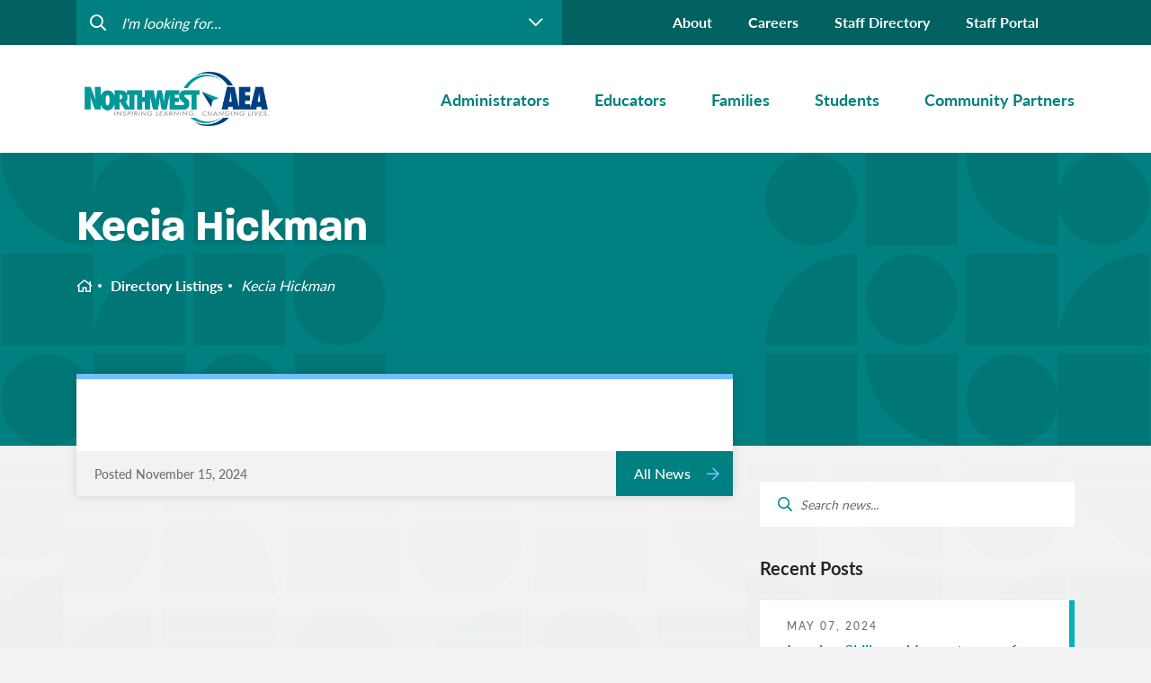

--- FILE ---
content_type: text/html; charset=UTF-8
request_url: https://www.nwaea.org/directory-listing/kecia-hickman/
body_size: 67706
content:
<!DOCTYPE html>
<html>


<head>
	<meta charset="utf-8">
	<meta http-equiv="X-UA-Compatible" content="IE=edge">
	<link rel="apple-touch-icon" sizes="180x180" href="https://www.nwaea.org/app/themes/northwest/dist/img/favicon/apple-touch-icon.png">
	<link rel="icon" type="image/png" sizes="32x32" href="https://www.nwaea.org/app/themes/northwest/dist/img/favicon/favicon-32x32.png">
	<link rel="icon" type="image/png" sizes="16x16" href="https://www.nwaea.org/app/themes/northwest/dist/img/favicon/favicon-16x16.png">
	
	<link href="https://api.mapbox.com/mapbox-gl-js/v2.15.0/mapbox-gl.css" rel="stylesheet">
	<script src="https://api.mapbox.com/mapbox-gl-js/v2.15.0/mapbox-gl.js"></script>
	<script src="https://api.mapbox.com/mapbox-gl-js/plugins/mapbox-gl-geocoder/v5.0.0/mapbox-gl-geocoder.min.js"></script>
	<link rel="stylesheet" href="https://api.mapbox.com/mapbox-gl-js/plugins/mapbox-gl-geocoder/v5.0.0/mapbox-gl-geocoder.css" type="text/css">
	
	<meta name="msapplication-TileColor" content="#b91d47">
	<meta name="theme-color" content="#ffffff">
	<meta name="viewport" content="width=device-width, initial-scale=1">

	<title>Kecia Hickman - Northwest AEA</title>

	<script type="text/javascript">
var themedir = "https://www.nwaea.org/app/themes/prairie-lakes",
    
childdir = "https://www.nwaea.org/app/themes/northwest", 
ajaxurl = "https://www.nwaea.org/wp/wp-admin/admin-ajax.php";
</script>
<meta name='robots' content='index, follow, max-image-preview:large, max-snippet:-1, max-video-preview:-1' />

	<!-- This site is optimized with the Yoast SEO plugin v23.6 - https://yoast.com/wordpress/plugins/seo/ -->
	<link rel="canonical" href="https://www.nwaea.org/directory-listing/kecia-hickman/" />
	<meta property="og:locale" content="en_US" />
	<meta property="og:type" content="article" />
	<meta property="og:title" content="Kecia Hickman - Northwest AEA" />
	<meta property="og:url" content="https://www.nwaea.org/directory-listing/kecia-hickman/" />
	<meta property="og:site_name" content="Northwest AEA" />
	<meta property="article:modified_time" content="2024-12-04T16:10:27+00:00" />
	<meta name="twitter:card" content="summary_large_image" />
	<script type="application/ld+json" class="yoast-schema-graph">{"@context":"https://schema.org","@graph":[{"@type":"WebPage","@id":"https://www.nwaea.org/directory-listing/kecia-hickman/","url":"https://www.nwaea.org/directory-listing/kecia-hickman/","name":"Kecia Hickman - Northwest AEA","isPartOf":{"@id":"https://www.nwaea.org/#website"},"datePublished":"2024-11-15T19:38:54+00:00","dateModified":"2024-12-04T16:10:27+00:00","breadcrumb":{"@id":"https://www.nwaea.org/directory-listing/kecia-hickman/#breadcrumb"},"inLanguage":"en-US","potentialAction":[{"@type":"ReadAction","target":["https://www.nwaea.org/directory-listing/kecia-hickman/"]}]},{"@type":"BreadcrumbList","@id":"https://www.nwaea.org/directory-listing/kecia-hickman/#breadcrumb","itemListElement":[{"@type":"ListItem","position":1,"name":"Home","item":"https://www.nwaea.org/"},{"@type":"ListItem","position":2,"name":"Directory Listings","item":"https://www.nwaea.org/directory-listing/"},{"@type":"ListItem","position":3,"name":"Kecia Hickman"}]},{"@type":"WebSite","@id":"https://www.nwaea.org/#website","url":"https://www.nwaea.org/","name":"Northwest AEA","description":"Proud to be a part of Iowa’s Area Education Agencies","publisher":{"@id":"https://www.nwaea.org/#organization"},"inLanguage":"en-US"},{"@type":"Organization","@id":"https://www.nwaea.org/#organization","name":"Northwest AEA","url":"https://www.nwaea.org/","logo":{"@type":"ImageObject","inLanguage":"en-US","@id":"https://www.nwaea.org/#/schema/logo/image/","url":"https://www.nwaea.org/app/uploads/sites/3/2021/06/NWAEA-LOGO-2021-01-1.png","contentUrl":"https://www.nwaea.org/app/uploads/sites/3/2021/06/NWAEA-LOGO-2021-01-1.png","width":3001,"height":1077,"caption":"Northwest AEA"},"image":{"@id":"https://www.nwaea.org/#/schema/logo/image/"}}]}</script>
	<!-- / Yoast SEO plugin. -->


<link rel="stylesheet" href="https://www.nwaea.org/app/plugins/instagram-feed-pro/css/sbi-styles.min.css?ver=6.4"/>
<style id='wp-block-library-inline-css' type='text/css'>
:root{--wp-admin-theme-color:#007cba;--wp-admin-theme-color--rgb:0,124,186;--wp-admin-theme-color-darker-10:#006ba1;--wp-admin-theme-color-darker-10--rgb:0,107,161;--wp-admin-theme-color-darker-20:#005a87;--wp-admin-theme-color-darker-20--rgb:0,90,135;--wp-admin-border-width-focus:2px;--wp-block-synced-color:#7a00df;--wp-block-synced-color--rgb:122,0,223;--wp-bound-block-color:var(--wp-block-synced-color)}@media (min-resolution:192dpi){:root{--wp-admin-border-width-focus:1.5px}}.wp-element-button{cursor:pointer}:root{--wp--preset--font-size--normal:16px;--wp--preset--font-size--huge:42px}:root .has-very-light-gray-background-color{background-color:#eee}:root .has-very-dark-gray-background-color{background-color:#313131}:root .has-very-light-gray-color{color:#eee}:root .has-very-dark-gray-color{color:#313131}:root .has-vivid-green-cyan-to-vivid-cyan-blue-gradient-background{background:linear-gradient(135deg,#00d084,#0693e3)}:root .has-purple-crush-gradient-background{background:linear-gradient(135deg,#34e2e4,#4721fb 50%,#ab1dfe)}:root .has-hazy-dawn-gradient-background{background:linear-gradient(135deg,#faaca8,#dad0ec)}:root .has-subdued-olive-gradient-background{background:linear-gradient(135deg,#fafae1,#67a671)}:root .has-atomic-cream-gradient-background{background:linear-gradient(135deg,#fdd79a,#004a59)}:root .has-nightshade-gradient-background{background:linear-gradient(135deg,#330968,#31cdcf)}:root .has-midnight-gradient-background{background:linear-gradient(135deg,#020381,#2874fc)}.has-regular-font-size{font-size:1em}.has-larger-font-size{font-size:2.625em}.has-normal-font-size{font-size:var(--wp--preset--font-size--normal)}.has-huge-font-size{font-size:var(--wp--preset--font-size--huge)}.has-text-align-center{text-align:center}.has-text-align-left{text-align:left}.has-text-align-right{text-align:right}#end-resizable-editor-section{display:none}.aligncenter{clear:both}.items-justified-left{justify-content:flex-start}.items-justified-center{justify-content:center}.items-justified-right{justify-content:flex-end}.items-justified-space-between{justify-content:space-between}.screen-reader-text{border:0;clip:rect(1px,1px,1px,1px);clip-path:inset(50%);height:1px;margin:-1px;overflow:hidden;padding:0;position:absolute;width:1px;word-wrap:normal!important}.screen-reader-text:focus{background-color:#ddd;clip:auto!important;clip-path:none;color:#444;display:block;font-size:1em;height:auto;left:5px;line-height:normal;padding:15px 23px 14px;text-decoration:none;top:5px;width:auto;z-index:100000}html :where(.has-border-color){border-style:solid}html :where([style*=border-top-color]){border-top-style:solid}html :where([style*=border-right-color]){border-right-style:solid}html :where([style*=border-bottom-color]){border-bottom-style:solid}html :where([style*=border-left-color]){border-left-style:solid}html :where([style*=border-width]){border-style:solid}html :where([style*=border-top-width]){border-top-style:solid}html :where([style*=border-right-width]){border-right-style:solid}html :where([style*=border-bottom-width]){border-bottom-style:solid}html :where([style*=border-left-width]){border-left-style:solid}html :where(img[class*=wp-image-]){height:auto;max-width:100%}:where(figure){margin:0 0 1em}html :where(.is-position-sticky){--wp-admin--admin-bar--position-offset:var(--wp-admin--admin-bar--height,0px)}@media screen and (max-width:600px){html :where(.is-position-sticky){--wp-admin--admin-bar--position-offset:0px}}
</style>
<link rel="stylesheet" href="https://www.nwaea.org/app/plugins/custom-twitter-feeds-pro/css/ctf-styles.min.css?ver=2.4.3"/>
<link rel="stylesheet" href="https://www.nwaea.org/app/plugins/sign-in-with-google/src/public/css/sign-in-with-google-public.css?ver=1.8.0"/>
<link rel="stylesheet" href="https://www.nwaea.org/app/plugins/custom-facebook-feed-pro/assets/css/cff-style.min.css?ver=4.6.5"/>
<link rel="stylesheet" href="https://www.nwaea.org/app/themes/prairie-lakes/dist/styles/main.css?ver=1744651549"/>
<link rel="stylesheet" href="https://www.nwaea.org/app/themes/prairie-lakes/dist/styles/main.css?ver=1744651549"/>
<link rel="stylesheet" href="https://www.nwaea.org/app/themes/northwest/dist/styles/main.css?ver=1744651538"/>
<script type="text/javascript" src="https://www.nwaea.org/wp/wp-includes/js/jquery/jquery.min.js?ver=3.7.1" id="jquery-core-js"></script>
<script type="text/javascript" src="https://www.nwaea.org/app/themes/prairie-lakes/dist/scripts/global.js?ver=1744651596" id="global-js-js"></script>
<script type="text/javascript" src="https://www.nwaea.org/app/themes/prairie-lakes/dist/scripts/common.js?ver=1744651596" id="common-js-js"></script>

<!-- Custom Facebook Feed JS vars -->
<script type="text/javascript">
var cffsiteurl = "https://www.nwaea.org/app/plugins";
var cffajaxurl = "https://www.nwaea.org/wp/wp-admin/admin-ajax.php";


var cfflinkhashtags = "false";
</script>
<!--Customizer CSS-->
<style type="text/css">

:root {
    --pattern-banner-home: url(https://www.plaea.org/app/uploads/sites/3/2021/05/nw-pattern_home-banner.png);
    --pattern-banner-base: url(https://www.plaea.org/app/uploads/sites/3/2021/05/nw-pattern_shapes-v2.png);
    --pattern-banner-slim: url(https://www.plaea.org/app/uploads/sites/3/2021/05/Group-526.png);
    --pattern-insta-top: url(https://www.plaea.org/app/uploads/sites/3/2021/05/nw-pattern_shape-4x4-1.png);
    --pattern-insta-btm: url(https://www.plaea.org/app/uploads/sites/3/2021/05/nw-pattern_shape-4x4-light.png);
    --pattern-quote-icon: url(https://www.plaea.org/app/uploads/sites/3/2021/05/Asset-1@4x.png);
    --pattern-base-background: url(https://www.plaea.org/app/uploads/sites/3/2021/05/Shapes.png);

    --color-primary: #008080;
    --color-secondary: #006161;
    --color-alternate: #aed140;
    --color-alternate-2: #004080;
    --color-alternate-3: #73bffd;

}

.block-editor-block-inspector ul {
    padding-left: 0;
}

.block-editor-block-inspector ul.post-list li,
.block-editor-block-inspector ul.post-list-item li {
    padding-left: 0 !important;
    padding-bottom: 0;
}

.block-editor-block-inspector ul li:before {
    content: none !important;
}

.post-list-pagination {
    display: flex;
    flex-wrap: wrap;
}

.post-list a,
.post-list-pagination a {
    cursor: pointer;
    font-size: 14px !important;
    font-weight: normal !important;
    font-family: sans-serif !important;
    color: #000 !important;
    display: block;
    line-height: 1.4 !important;
    text-decoration: none !important;
}

.post-list a.active,
.post-list-pagination a.active {
    cursor: default;
    border-bottom: 1px dotted #ccc;
}

h2.jb-insert-title a {
    font: inherit !important;
    text-decoration: none !important;
}

.attribution {
    padding-top: 16px;
    padding-bottom: 16px;
    font-size: 14px;
}
</style>
<!--/Customizer CSS-->
<link rel="icon" href="https://www.nwaea.org/app/uploads/sites/3/2021/08/cropped-Northwest-32x32.png" sizes="32x32" />
<link rel="icon" href="https://www.nwaea.org/app/uploads/sites/3/2021/08/cropped-Northwest-192x192.png" sizes="192x192" />
<link rel="apple-touch-icon" href="https://www.nwaea.org/app/uploads/sites/3/2021/08/cropped-Northwest-180x180.png" />
<meta name="msapplication-TileImage" content="https://www.nwaea.org/app/uploads/sites/3/2021/08/cropped-Northwest-270x270.png" />


			<!-- Google Tag Manager -->
		<script>(function(w,d,s,l,i){w[l]=w[l]||[];w[l].push({'gtm.start':
		new Date().getTime(),event:'gtm.js'});var f=d.getElementsByTagName(s)[0],
		j=d.createElement(s),dl=l!='dataLayer'?'&l='+l:'';j.async=true;j.src=
		'https://www.googletagmanager.com/gtm.js?id='+i+dl;f.parentNode.insertBefore(j,f);
		})(window,document,'script','dataLayer','GTM-M4VCS8F');</script>
		<!-- End Google Tag Manager -->
	</head>

<body class="">
<!-- Google Tag Manager (noscript) -->
<noscript><iframe src="https://www.googletagmanager.com/ns.html?id=GTM-M4VCS8F"
height="0" width="0" style="display:none;visibility:hidden"></iframe></noscript>
<!-- End Google Tag Manager (noscript) -->

    

<header id="header" class="site-header no-anim">
    <div id="headerSearch" class="site-header__utility">

    <div class="container">
        <div class="row">
            <div  class="site-header__utility-form col-lg-6 col-xl-6">
                <form action="#">
                    <input
											type="text"
											autocomplete="off"
											@focus="active = true"
											name="s" id="s"
											placeholder="I'm looking for..."
											v-model="searchTextInput"
										>
                    <button :class="active ? 'active' : ''" @click.prevent="toggleDropdown()">
                        <i class="far fa-chevron-down"></i>
                    </button>
                </form>

                <nav class="site-header__search-dropdown" :class="active ? 'active' : ''">

                    <div v-if="search.trim().length">
                        <div v-if="loading">
                            <i class="fas fa-spinner fa-spin"></i> Searching...
                        </div>
                        <div v-else>
                            <div v-if="suggestions.length">
                                <h4 class="site-header__search-dropdown-title">
                                    Here are some suggestions:
                                    <button @click.prevent="setMaxDate">Show results no more than 6 months</button>
                                </h4>
                                <ul class="site-header__search-list">
                                    <li :key="i" v-for="(item,i) in suggestions" class="site-header__search-list-item">
                                        
                                            <a class="site-header__search-list-link" :href="item.link" v-html="item.title">{{item.title}}</a>
                                        
                                    </li>
                                </ul>

                                <ul class="pagination" v-if="pages > 1">
                                    
                                        <li v-for="p in pages" :class="p == page ? 'active' : ''">
                                            <a href="#" @click.prevent="page = p">{{p}}</a>
                                        </li>
                                    
                                </ul>

                            </div>
                            <div v-else>
                                <p>Sorry, we can't find anything that matches your search criteria.</p>
                            </div>
                        </div>

                    </div>

                    <div v-else>
                        <h4 class="site-header__search-dropdown-title">Helpful Links</h4>
                        <ul class="site-header__search-list">
                                                            <li class="site-header__search-list-item">
                                    <a class="site-header__search-list-link" href="https://www.nwaea.org/educators/curriculum-instruction/">Curriculum &amp; Instruction</a>
                                </li>
                                                            <li class="site-header__search-list-item">
                                    <a class="site-header__search-list-link" href="https://www.nwaea.org/educators/media/">Media</a>
                                </li>
                                                            <li class="site-header__search-list-item">
                                    <a class="site-header__search-list-link" href="https://www.nwaea.org/educators/professional-learning/">Professional Learning</a>
                                </li>
                                                            <li class="site-header__search-list-item">
                                    <a class="site-header__search-list-link" href="https://www.nwaea.org/educators/special-education/">Special Education</a>
                                </li>
                                                            <li class="site-header__search-list-item">
                                    <a class="site-header__search-list-link" href="https://www.nwaea.org/about/about-our-schools/school-districts-service-areas/">School Districts/Service Areas</a>
                                </li>
                                                            <li class="site-header__search-list-item">
                                    <a class="site-header__search-list-link" href="https://www.nwaea.org/staff-directory/#new_tab">Staff Directory</a>
                                </li>
                                                            <li class="site-header__search-list-item">
                                    <a class="site-header__search-list-link" href="https://www.nwaea.org/about/programs-and-services/">Programs and Services</a>
                                </li>
                                                            <li class="site-header__search-list-item">
                                    <a class="site-header__search-list-link" href="https://www.nwaea.org/about/contact-us/">Contact Us</a>
                                </li>
                                                    </ul>
                    </div>
                </nav>
            </div>

            <nav class="site-header__utility-nav col-lg-6 col-xl-6">
                <ul class="site-header__utility-list">
                                            <li class="site-header__utility-list-item">
                            <a class="site-header__utility-list-link menu-item menu-item-type-post_type menu-item-object-page menu-item-113" href="https://www.nwaea.org/about/">About</a>
                        </li>
                                            <li class="site-header__utility-list-item">
                            <a class="site-header__utility-list-link menu-item menu-item-type-post_type menu-item-object-page menu-item-114" href="https://www.nwaea.org/about/careers/">Careers</a>
                        </li>
                                            <li class="site-header__utility-list-item">
                            <a class="site-header__utility-list-link menu-item menu-item-type-custom menu-item-object-custom menu-item-7992" href="https://www.nwaea.org/staff-directory/">Staff Directory</a>
                        </li>
                                            <li class="site-header__utility-list-item">
                            <a class="site-header__utility-list-link menu-item menu-item-type-custom menu-item-object-custom menu-item-2036" href="https://intranet.nwaea.org/">Staff Portal</a>
                        </li>
                                        <li class="site-header__utility-list-item">
                                                <div id="google_translate_element"></div>
                    </li>
                </ul>
            </nav>
        </div>
    </div>
</div>

<script type="text/javascript" src="//translate.google.com/translate_a/element.js?cb=googleTranslateElementInit"></script>

    <div class="container">
    <div class="site-header__wrap row">
        <div class="site-header__logo col-md-auto col-lg-3">
            <a href="https://www.nwaea.org/" class="custom-logo-link" rel="home"><img width="3001" height="1077" src="https://www.nwaea.org/app/uploads/sites/3/2021/06/NWAEA-LOGO-2021-01-1.png" class="custom-logo" alt="NWAEA LOGO 2021 01" decoding="async" srcset="https://www.nwaea.org/app/uploads/sites/3/2021/06/NWAEA-LOGO-2021-01-1.png 3001w, https://www.nwaea.org/app/uploads/sites/3/2021/06/NWAEA-LOGO-2021-01-1-300x108.png 300w, https://www.nwaea.org/app/uploads/sites/3/2021/06/NWAEA-LOGO-2021-01-1-1024x367.png 1024w, https://www.nwaea.org/app/uploads/sites/3/2021/06/NWAEA-LOGO-2021-01-1-768x276.png 768w, https://www.nwaea.org/app/uploads/sites/3/2021/06/NWAEA-LOGO-2021-01-1-1536x551.png 1536w, https://www.nwaea.org/app/uploads/sites/3/2021/06/NWAEA-LOGO-2021-01-1-2048x735.png 2048w" sizes="(max-width: 3001px) 100vw, 3001px" /></a>
        </div>
        
        <nav class="site-header__nav col-lg-9">
            <ul class="site-header__nav-list">

                                    <li class="administrators site-header__nav-item">

                        <a class="nav-top-level site-header__nav-link  has-sub-menu" href="https://www.nwaea.org/administrators/">
                            <span>Administrators</span>
                        </a>

                                                    
                                <nav class="site-header__dropdown no-quicklinks">
                                    <ul class="site-header__dropdown-list nav-sub-level">
                                                                                    <li class="site-header__dropdown-item">
                                                <a class="site-header__dropdown-link" href="https://www.nwaea.org/administrators/aea-digital-resources/">AEA Digital Resources</a>
                                            </li>
                                                                                    <li class="site-header__dropdown-item">
                                                <a class="site-header__dropdown-link" href="http://www.iowaaeamentalhealth.org#new_tab">AEA Mental Health</a>
                                            </li>
                                                                                    <li class="site-header__dropdown-item">
                                                <a class="site-header__dropdown-link" href="https://www.nwaea.org/administrators/aea-purchasing/">AEA Purchasing</a>
                                            </li>
                                                                                    <li class="site-header__dropdown-item">
                                                <a class="site-header__dropdown-link" href="https://www.nwaea.org/staff-directory/">Staff Directory</a>
                                            </li>
                                                                                    <li class="site-header__dropdown-item">
                                                <a class="site-header__dropdown-link" href="https://www.nwaea.org/administrators/trauma-crisis-support/">Trauma and Crisis Support</a>
                                            </li>
                                                                                    <li class="site-header__dropdown-item">
                                                <a class="site-header__dropdown-link" href="https://www.nwaea.org/administrators/your-aea-leadership/">Your AEA Leadership</a>
                                            </li>
                                                                            </ul>
                                </nav>
                                                    
                    </li>
                                    <li class="educators site-header__nav-item">

                        <a class="nav-top-level site-header__nav-link  has-sub-menu" href="https://www.nwaea.org/educators/">
                            <span>Educators</span>
                        </a>

                                                    
                                <nav class="site-header__dropdown no-quicklinks">
                                    <ul class="site-header__dropdown-list nav-sub-level">
                                                                                    <li class="site-header__dropdown-item">
                                                <a class="site-header__dropdown-link" href="https://www.nwaea.org/educators/aea-digital-resources/">AEA Digital Resources</a>
                                            </li>
                                                                                    <li class="site-header__dropdown-item">
                                                <a class="site-header__dropdown-link" href="https://www.nwaea.org/educators/aea-learning-online/">AEA Learning Online</a>
                                            </li>
                                                                                    <li class="site-header__dropdown-item">
                                                <a class="site-header__dropdown-link" href="http://www.iowaaeamentalhealth.org#new_tab">AEA Mental Health</a>
                                            </li>
                                                                                    <li class="site-header__dropdown-item">
                                                <a class="site-header__dropdown-link" href="https://www.nwaea.org/educators/aea-purchasing/">AEA Purchasing</a>
                                            </li>
                                                                                    <li class="site-header__dropdown-item">
                                                <a class="site-header__dropdown-link" href="https://aeacreativeservices.org/#new_tab">Creative Services</a>
                                            </li>
                                                                                    <li class="site-header__dropdown-item">
                                                <a class="site-header__dropdown-link" href="https://www.nwaea.org/educators/curriculum-instruction/">Curriculum &amp; Instruction</a>
                                            </li>
                                                                                    <li class="site-header__dropdown-item">
                                                <a class="site-header__dropdown-link" href="https://www.nwaea.org/educators/early-childhood-ages-3-5/">Early Childhood (Ages 3-5)</a>
                                            </li>
                                                                                    <li class="site-header__dropdown-item">
                                                <a class="site-header__dropdown-link" href="https://www.nwaea.org/educators/essa/">ESSA</a>
                                            </li>
                                                                                    <li class="site-header__dropdown-item">
                                                <a class="site-header__dropdown-link" href="https://www.nwaea.org/educators/media/">Media</a>
                                            </li>
                                                                                    <li class="site-header__dropdown-item">
                                                <a class="site-header__dropdown-link" href="https://www.nwaea.org/families/parent-resources/#new_tab">Parent Resources</a>
                                            </li>
                                                                                    <li class="site-header__dropdown-item">
                                                <a class="site-header__dropdown-link" href="https://www.nwaea.org/educators/pbis/">PBIS</a>
                                            </li>
                                                                                    <li class="site-header__dropdown-item">
                                                <a class="site-header__dropdown-link" href="https://www.nwaea.org/educators/professional-learning/">Professional Learning</a>
                                            </li>
                                                                                    <li class="site-header__dropdown-item">
                                                <a class="site-header__dropdown-link" href="https://www.nwaea.org/educators/social-emotional-behavioral-health-sebh/">Social-Emotional-Behavioral Health (SEBH)</a>
                                            </li>
                                                                                    <li class="site-header__dropdown-item">
                                                <a class="site-header__dropdown-link" href="https://www.nwaea.org/educators/special-education/">Special Education</a>
                                            </li>
                                                                                    <li class="site-header__dropdown-item">
                                                <a class="site-header__dropdown-link" href="https://www.nwaea.org/staff-directory/">Staff Directory</a>
                                            </li>
                                                                                    <li class="site-header__dropdown-item">
                                                <a class="site-header__dropdown-link" href="https://www.nwaea.org/educators/technology-2/">Technology</a>
                                            </li>
                                                                            </ul>
                                </nav>
                                                    
                    </li>
                                    <li class="families site-header__nav-item">

                        <a class="nav-top-level site-header__nav-link  has-sub-menu" href="https://www.nwaea.org/families/">
                            <span>Families</span>
                        </a>

                                                    
                                <nav class="site-header__dropdown no-quicklinks">
                                    <ul class="site-header__dropdown-list nav-sub-level">
                                                                                    <li class="site-header__dropdown-item">
                                                <a class="site-header__dropdown-link" href="https://www.nwaea.org/families/autism-resources/">Autism Resources</a>
                                            </li>
                                                                                    <li class="site-header__dropdown-item">
                                                <a class="site-header__dropdown-link" href="https://www.nwaea.org/families/challenging-behaviors/">Challenging Behaviors</a>
                                            </li>
                                                                                    <li class="site-header__dropdown-item">
                                                <a class="site-header__dropdown-link" href="https://www.nwaea.org/families/digital-resources-for-children/">Digital Resources for Children</a>
                                            </li>
                                                                                    <li class="site-header__dropdown-item">
                                                <a class="site-header__dropdown-link" href="https://www.nwaea.org/families/early-access-birth-to-3-years/">Early ACCESS (Birth to 3 Years)</a>
                                            </li>
                                                                                    <li class="site-header__dropdown-item">
                                                <a class="site-header__dropdown-link" href="https://www.nwaea.org/families/early-chilhood-ages-3-5/">Early Childhood (Ages 3-5)</a>
                                            </li>
                                                                                    <li class="site-header__dropdown-item">
                                                <a class="site-header__dropdown-link" href="https://www.nwaea.org/families/gifted-and-talented-tag/">Gifted and Talented (TAG)*</a>
                                            </li>
                                                                                    <li class="site-header__dropdown-item">
                                                <a class="site-header__dropdown-link" href="https://www.nwaea.org/families/hearing-screening/">Hearing Screening</a>
                                            </li>
                                                                                    <li class="site-header__dropdown-item">
                                                <a class="site-header__dropdown-link" href="https://www.nwaea.org/families/home-school-information/">Home School Information</a>
                                            </li>
                                                                                    <li class="site-header__dropdown-item">
                                                <a class="site-header__dropdown-link" href="https://www.nwaea.org/families/how-to-help-my-child/">How To Help My Child</a>
                                            </li>
                                                                                    <li class="site-header__dropdown-item">
                                                <a class="site-header__dropdown-link" href="http://www.iowaaeamentalhealth.org#new_tab">Mental Health Website</a>
                                            </li>
                                                                                    <li class="site-header__dropdown-item">
                                                <a class="site-header__dropdown-link" href="https://www.nwaea.org/families/parent-resources/">Parent Resources</a>
                                            </li>
                                                                                    <li class="site-header__dropdown-item">
                                                <a class="site-header__dropdown-link" href="https://www.nwaea.org/families/talented-and-gifted-tag/">Talented and Gifted (TAG)</a>
                                            </li>
                                                                                    <li class="site-header__dropdown-item">
                                                <a class="site-header__dropdown-link" href="https://www.nwaea.org/families/vision-screening/">Vision Screening</a>
                                            </li>
                                                                            </ul>
                                </nav>
                                                    
                    </li>
                                    <li class="students site-header__nav-item">

                        <a class="nav-top-level site-header__nav-link  has-sub-menu" href="https://www.nwaea.org/students/">
                            <span>Students</span>
                        </a>

                                                    
                                <nav class="site-header__dropdown no-quicklinks">
                                    <ul class="site-header__dropdown-list nav-sub-level">
                                                                                    <li class="site-header__dropdown-item">
                                                <a class="site-header__dropdown-link" href="https://www.nwaea.org/students/digital-resources/">Digital Resources</a>
                                            </li>
                                                                                    <li class="site-header__dropdown-item">
                                                <a class="site-header__dropdown-link" href="http://www.iowaaeamentalhealth.org#new_tab">Mental Health Website</a>
                                            </li>
                                                                            </ul>
                                </nav>
                                                    
                    </li>
                                    <li class="communityPartners site-header__nav-item">

                        <a class="nav-top-level site-header__nav-link  has-sub-menu" href="https://www.nwaea.org/community-partners/">
                            <span>Community Partners</span>
                        </a>

                                                    
                                <nav class="site-header__dropdown no-quicklinks">
                                    <ul class="site-header__dropdown-list nav-sub-level">
                                                                                    <li class="site-header__dropdown-item">
                                                <a class="site-header__dropdown-link" href="http://www.iowaaeamentalhealth.org#new_tab">Mental Health Website</a>
                                            </li>
                                                                                    <li class="site-header__dropdown-item">
                                                <a class="site-header__dropdown-link" href="https://www.nwaea.org/community-partners/resources/">Resources</a>
                                            </li>
                                                                                    <li class="site-header__dropdown-item">
                                                <a class="site-header__dropdown-link" href="https://www.nwaea.org/community-partners/screenings-evaluations-and-assessments/">Screenings, Evaluations and Assessments</a>
                                            </li>
                                                                                    <li class="site-header__dropdown-item">
                                                <a class="site-header__dropdown-link" href="https://www.nwaea.org/community-partners/special-education-services/">Special Education Services</a>
                                            </li>
                                                                                    <li class="site-header__dropdown-item">
                                                <a class="site-header__dropdown-link" href="https://www.nwaea.org/staff-directory/#new_tab">Staff Directory</a>
                                            </li>
                                                                            </ul>
                                </nav>
                                                    
                    </li>
                            </ul>
        </nav>


        <div class="site-header__ham col-md-auto">
            <span class="site-header__ham-text">Menu</span>
            <div class="site-header__ham-bar">
                <i class="fas fa-bars"></i>
                <i class="fas fa-times"></i>
            </div>
        </div>
    </div>
</div>
    <div class="site-header-popup">
    <form class="site-header-popup__form" action="#">
        <button>
            <i class="far fa-search"></i>
        </button>
        <input type="text" name="s" id="ms" placeholder="Enter your search...">
    </form>

    <nav class="site-header-popup__nav">
        <ul class="site-header-popup__list">
                            <li class="administrators site-header-popup__list-item has-children">
                    <a href="https://www.nwaea.org/administrators/">
                        <span>Administrators</span>
                    </a>
                    <span class="site-header-popup__list-btn">
                        <i class="far fa-plus"></i>
                        <i class="far fa-minus"></i>
                    </span>


                                            <ul class="children">

                                                            <li>
                                    <a href="https://www.nwaea.org/administrators/aea-digital-resources/">AEA Digital Resources</a>
                                </li>
                                                            <li>
                                    <a href="http://www.iowaaeamentalhealth.org#new_tab">AEA Mental Health</a>
                                </li>
                                                            <li>
                                    <a href="https://www.nwaea.org/administrators/aea-purchasing/">AEA Purchasing</a>
                                </li>
                                                            <li>
                                    <a href="https://www.nwaea.org/staff-directory/">Staff Directory</a>
                                </li>
                                                            <li>
                                    <a href="https://www.nwaea.org/administrators/trauma-crisis-support/">Trauma and Crisis Support</a>
                                </li>
                                                            <li>
                                    <a href="https://www.nwaea.org/administrators/your-aea-leadership/">Your AEA Leadership</a>
                                </li>
                                                    </ul>

                    
                </li>
                            <li class="educators site-header-popup__list-item has-children">
                    <a href="https://www.nwaea.org/educators/">
                        <span>Educators</span>
                    </a>
                    <span class="site-header-popup__list-btn">
                        <i class="far fa-plus"></i>
                        <i class="far fa-minus"></i>
                    </span>


                                            <ul class="children">

                                                            <li>
                                    <a href="https://www.nwaea.org/educators/aea-digital-resources/">AEA Digital Resources</a>
                                </li>
                                                            <li>
                                    <a href="https://www.nwaea.org/educators/aea-learning-online/">AEA Learning Online</a>
                                </li>
                                                            <li>
                                    <a href="http://www.iowaaeamentalhealth.org#new_tab">AEA Mental Health</a>
                                </li>
                                                            <li>
                                    <a href="https://www.nwaea.org/educators/aea-purchasing/">AEA Purchasing</a>
                                </li>
                                                            <li>
                                    <a href="https://aeacreativeservices.org/#new_tab">Creative Services</a>
                                </li>
                                                            <li>
                                    <a href="https://www.nwaea.org/educators/curriculum-instruction/">Curriculum &amp; Instruction</a>
                                </li>
                                                            <li>
                                    <a href="https://www.nwaea.org/educators/early-childhood-ages-3-5/">Early Childhood (Ages 3-5)</a>
                                </li>
                                                            <li>
                                    <a href="https://www.nwaea.org/educators/essa/">ESSA</a>
                                </li>
                                                            <li>
                                    <a href="https://www.nwaea.org/educators/media/">Media</a>
                                </li>
                                                            <li>
                                    <a href="https://www.nwaea.org/families/parent-resources/#new_tab">Parent Resources</a>
                                </li>
                                                            <li>
                                    <a href="https://www.nwaea.org/educators/pbis/">PBIS</a>
                                </li>
                                                            <li>
                                    <a href="https://www.nwaea.org/educators/professional-learning/">Professional Learning</a>
                                </li>
                                                            <li>
                                    <a href="https://www.nwaea.org/educators/social-emotional-behavioral-health-sebh/">Social-Emotional-Behavioral Health (SEBH)</a>
                                </li>
                                                            <li>
                                    <a href="https://www.nwaea.org/educators/special-education/">Special Education</a>
                                </li>
                                                            <li>
                                    <a href="https://www.nwaea.org/staff-directory/">Staff Directory</a>
                                </li>
                                                            <li>
                                    <a href="https://www.nwaea.org/educators/technology-2/">Technology</a>
                                </li>
                                                    </ul>

                    
                </li>
                            <li class="families site-header-popup__list-item has-children">
                    <a href="https://www.nwaea.org/families/">
                        <span>Families</span>
                    </a>
                    <span class="site-header-popup__list-btn">
                        <i class="far fa-plus"></i>
                        <i class="far fa-minus"></i>
                    </span>


                                            <ul class="children">

                                                            <li>
                                    <a href="https://www.nwaea.org/families/autism-resources/">Autism Resources</a>
                                </li>
                                                            <li>
                                    <a href="https://www.nwaea.org/families/challenging-behaviors/">Challenging Behaviors</a>
                                </li>
                                                            <li>
                                    <a href="https://www.nwaea.org/families/digital-resources-for-children/">Digital Resources for Children</a>
                                </li>
                                                            <li>
                                    <a href="https://www.nwaea.org/families/early-access-birth-to-3-years/">Early ACCESS (Birth to 3 Years)</a>
                                </li>
                                                            <li>
                                    <a href="https://www.nwaea.org/families/early-chilhood-ages-3-5/">Early Childhood (Ages 3-5)</a>
                                </li>
                                                            <li>
                                    <a href="https://www.nwaea.org/families/gifted-and-talented-tag/">Gifted and Talented (TAG)*</a>
                                </li>
                                                            <li>
                                    <a href="https://www.nwaea.org/families/hearing-screening/">Hearing Screening</a>
                                </li>
                                                            <li>
                                    <a href="https://www.nwaea.org/families/home-school-information/">Home School Information</a>
                                </li>
                                                            <li>
                                    <a href="https://www.nwaea.org/families/how-to-help-my-child/">How To Help My Child</a>
                                </li>
                                                            <li>
                                    <a href="http://www.iowaaeamentalhealth.org#new_tab">Mental Health Website</a>
                                </li>
                                                            <li>
                                    <a href="https://www.nwaea.org/families/parent-resources/">Parent Resources</a>
                                </li>
                                                            <li>
                                    <a href="https://www.nwaea.org/families/talented-and-gifted-tag/">Talented and Gifted (TAG)</a>
                                </li>
                                                            <li>
                                    <a href="https://www.nwaea.org/families/vision-screening/">Vision Screening</a>
                                </li>
                                                    </ul>

                    
                </li>
                            <li class="students site-header-popup__list-item has-children">
                    <a href="https://www.nwaea.org/students/">
                        <span>Students</span>
                    </a>
                    <span class="site-header-popup__list-btn">
                        <i class="far fa-plus"></i>
                        <i class="far fa-minus"></i>
                    </span>


                                            <ul class="children">

                                                            <li>
                                    <a href="https://www.nwaea.org/students/digital-resources/">Digital Resources</a>
                                </li>
                                                            <li>
                                    <a href="http://www.iowaaeamentalhealth.org#new_tab">Mental Health Website</a>
                                </li>
                                                    </ul>

                    
                </li>
                            <li class="communityPartners site-header-popup__list-item has-children">
                    <a href="https://www.nwaea.org/community-partners/">
                        <span>Community Partners</span>
                    </a>
                    <span class="site-header-popup__list-btn">
                        <i class="far fa-plus"></i>
                        <i class="far fa-minus"></i>
                    </span>


                                            <ul class="children">

                                                            <li>
                                    <a href="http://www.iowaaeamentalhealth.org#new_tab">Mental Health Website</a>
                                </li>
                                                            <li>
                                    <a href="https://www.nwaea.org/community-partners/resources/">Resources</a>
                                </li>
                                                            <li>
                                    <a href="https://www.nwaea.org/community-partners/screenings-evaluations-and-assessments/">Screenings, Evaluations and Assessments</a>
                                </li>
                                                            <li>
                                    <a href="https://www.nwaea.org/community-partners/special-education-services/">Special Education Services</a>
                                </li>
                                                            <li>
                                    <a href="https://www.nwaea.org/staff-directory/#new_tab">Staff Directory</a>
                                </li>
                                                    </ul>

                    
                </li>
            
                            <li class="  menu-item menu-item-type-post_type menu-item-object-page menu-item-113 about site-header-popup__list-item ">
                    <a href="https://www.nwaea.org/about/">
                        <span>About</span>
                    </a>
                </li>
                            <li class="  menu-item menu-item-type-post_type menu-item-object-page menu-item-114 careers site-header-popup__list-item ">
                    <a href="https://www.nwaea.org/about/careers/">
                        <span>Careers</span>
                    </a>
                </li>
                            <li class="  menu-item menu-item-type-custom menu-item-object-custom menu-item-7992 staff-directory site-header-popup__list-item ">
                    <a href="https://www.nwaea.org/staff-directory/">
                        <span>Staff Directory</span>
                    </a>
                </li>
                            <li class="  menu-item menu-item-type-custom menu-item-object-custom menu-item-2036 staff-portal site-header-popup__list-item ">
                    <a href="https://intranet.nwaea.org/">
                        <span>Staff Portal</span>
                    </a>
                </li>
            
            <li class="site-header-popup__list-item google_translate_element">
                <div id="google_translate_element-mobile"></div>
            </li>

        </ul>
    </nav>
</div>

</header>

<main id="content">
			
    <section class="newsdetail-banner">
  <div class="container">
    <div class="row">
      <div class="newsdetail-banner__content col-sm-12">
        <h1 class="newsdetail-banner__content-title">Kecia Hickman</h1>
        <ol class="breadcrumbs">
	<li class="breadcrumbs__item root"><a href="https://www.nwaea.org" title="Return to homepage"><i class="far fa-home"></i><span class="sr-only">Home</span></a></li>
	<li><a href="https://www.nwaea.org/directory-listing/">Directory Listings</a></li>
	<li class="breadcrumbs__item active">Kecia Hickman</li>
</ol>

      </div>
    </div>
  </div>
</section>    <section class="newsdetail">
        <div class="container">
            <div class="row">
                <section class="newsdetail__content rte col-sm-12 col-lg-8 post-7840 directory type-directory status-publish hentry title-service-coordinator-interventionist-and-ecse-consultant">
    <div class="newsdetail__content-wrap">

        
                  
        
        <div class="newsdetail__footer">
            <span class="newsdetail__footer-text">
                Posted November 15, 2024
                            </span>
            <a class="newsdetail__footer-btn" href="https://www.nwaea.org/news/">All News</a>
        </div>
    </div>
</section>
                <aside class="newsdetail__aside col-md-8 col-lg-4">

    <form role="search" method="get" id="searchform_" class="newsdetail__aside-search" action="https://www.nwaea.org">

    <label class="sr-only screen-reader-text" for="s">Search for:</label>

    <input type="search" placeholder="Search news..." value="" name="s" id=""/>

            <input type="hidden" value="post" name="post_type"/>
    
            <button>
            <i class="far fa-search"></i>
        </button>
    
</form>
    <h3 class="newsdetail__aside-title">Recent Posts</h3>

            <ul class="newsdetail__aside-list">
                            <li class="newsdetail__aside-list-item post-7452 post type-post status-publish format-standard hentry category-uncategorized">
                    <div class="newsdetail__aside-list-block">
                        <a class="newsdetail__aside-list-anchor" href="https://www.nwaea.org/2024/05/07/lagging-skills-and-importance-of-addressing-areas-of-concern-with-students/"></a>
                        <span class="newsdetail__aside-list-date">May 07, 2024</span>
                        <p class="newsdetail__aside-list-text">Lagging Skills and Importance of Addressing Areas of Concern with Students</p>
                    </div>
                </li>
                            <li class="newsdetail__aside-list-item post-7344 post type-post status-publish format-standard hentry category-uncategorized">
                    <div class="newsdetail__aside-list-block">
                        <a class="newsdetail__aside-list-anchor" href="https://www.nwaea.org/2024/03/05/the-five-pillars-of-equitably-grading-ells/"></a>
                        <span class="newsdetail__aside-list-date">Mar 05, 2024</span>
                        <p class="newsdetail__aside-list-text">The Five Pillars of Equitably Grading ELLs</p>
                    </div>
                </li>
                            <li class="newsdetail__aside-list-item post-7244 post type-post status-publish format-standard hentry category-uncategorized">
                    <div class="newsdetail__aside-list-block">
                        <a class="newsdetail__aside-list-anchor" href="https://www.nwaea.org/2024/02/19/well-being-is-the-foundation-for-success/"></a>
                        <span class="newsdetail__aside-list-date">Feb 19, 2024</span>
                        <p class="newsdetail__aside-list-text">Youth Mental Health Awareness Month</p>
                    </div>
                </li>
                    </ul>
    </aside>
            </div>
        </div>
    </section>

			</main>
<footer class="site-footer">
    <div class="site-footer__top">
        <div class="container">

            <a href="#" class="site-footer__arrow d-print-none">
             <i class="far fa-arrow-up"></i>
            </a>

            <div class="site-footer__wrap row">
                <div class="site-footer__info col-sm-12 col-lg-7">
                    <h2 class="site-footer__info-title">Northwest AEA</h2>

                    <h3 class="site-footer__info-subtitle">Proud to be a part of</h3>
                    <a class="site-footer__info-link" href="https://www.iowaaea.org/" target="_blank">Iowa’s Area Education Agencies</a>
                    <p class="site-footer__info-text location">5800 Discovery Blvd
                        <span>Sioux City,
                            IA
                            51111</span>
                    </p>
                    <p class="site-footer__info-text phone">
                        <a href="tel: (712) 222-6000">(712) 222-6000</a>
                    </p>

                                                                
                    <a class="site-footer__info-link small d-print-none" href="https://www.nwaea.org/about/office-locations/" >All Locations</a>

                </div>

                <nav class="site-footer__social col-sm-12 col-lg-5 d-print-none">
                    <ul class="site-footer__social-list">
                                                    <li class="site-footer__social-item">
                                <a class="site-footer__social-link" href="https://www.facebook.com/NorthwestAreaEducationAgency/">
                                    <i class="fab fa-facebook-f"></i>
                                </a>
                            </li>
                                                                                                                            <li class="site-footer__social-item">
                                <a class="site-footer__social-link" href="https://www.youtube.com/@NorthwestAEA">
                                    <i class="fab fa-youtube"></i>
                                </a>
                            </li>
                                                                            <li class="site-footer__social-item">
                                <a class="site-footer__social-link" href="https://www.instagram.com/northwestaea/">
                                    <i class="fab fa-instagram"></i>
                                </a>
                            </li>
                                            </ul>
                </nav>
            </div>
        </div>
    </div>

    <div class="site-footer__btm d-print-none">
        <div class="container">
            <div class="site-footer__btm-wrap row">
                <div class="site-footer__linkwrap col-sm-12 col-md-auto">
                                            <a class="site-footer__linkwrap-link" href="https://www.nwaea.org/privacy/">Privacy</a>
                                            <a class="site-footer__linkwrap-link" href="https://www.nwaea.org/about/non-discrimination/">Non-discrimination</a>
                                    </div>
                <div class="site-footer__copyright col-sm-12 col-md-auto">
                    <p class="site-footer__copyright-text">Website by
                        <a href="https://juiceboxinteractive.com">Juicebox</a>
                    </p>
                </div>
            </div>
        </div>
    </div>
</footer>

<!-- Custom Feeds for Instagram JS -->
<script type="text/javascript">
var sbiajaxurl = "https://www.nwaea.org/wp/wp-admin/admin-ajax.php";

</script>
<style id='global-styles-inline-css' type='text/css'>
:root{--wp--preset--aspect-ratio--square: 1;--wp--preset--aspect-ratio--4-3: 4/3;--wp--preset--aspect-ratio--3-4: 3/4;--wp--preset--aspect-ratio--3-2: 3/2;--wp--preset--aspect-ratio--2-3: 2/3;--wp--preset--aspect-ratio--16-9: 16/9;--wp--preset--aspect-ratio--9-16: 9/16;--wp--preset--gradient--vivid-cyan-blue-to-vivid-purple: linear-gradient(135deg,rgba(6,147,227,1) 0%,rgb(155,81,224) 100%);--wp--preset--gradient--light-green-cyan-to-vivid-green-cyan: linear-gradient(135deg,rgb(122,220,180) 0%,rgb(0,208,130) 100%);--wp--preset--gradient--luminous-vivid-amber-to-luminous-vivid-orange: linear-gradient(135deg,rgba(252,185,0,1) 0%,rgba(255,105,0,1) 100%);--wp--preset--gradient--luminous-vivid-orange-to-vivid-red: linear-gradient(135deg,rgba(255,105,0,1) 0%,rgb(207,46,46) 100%);--wp--preset--gradient--very-light-gray-to-cyan-bluish-gray: linear-gradient(135deg,rgb(238,238,238) 0%,rgb(169,184,195) 100%);--wp--preset--gradient--cool-to-warm-spectrum: linear-gradient(135deg,rgb(74,234,220) 0%,rgb(151,120,209) 20%,rgb(207,42,186) 40%,rgb(238,44,130) 60%,rgb(251,105,98) 80%,rgb(254,248,76) 100%);--wp--preset--gradient--blush-light-purple: linear-gradient(135deg,rgb(255,206,236) 0%,rgb(152,150,240) 100%);--wp--preset--gradient--blush-bordeaux: linear-gradient(135deg,rgb(254,205,165) 0%,rgb(254,45,45) 50%,rgb(107,0,62) 100%);--wp--preset--gradient--luminous-dusk: linear-gradient(135deg,rgb(255,203,112) 0%,rgb(199,81,192) 50%,rgb(65,88,208) 100%);--wp--preset--gradient--pale-ocean: linear-gradient(135deg,rgb(255,245,203) 0%,rgb(182,227,212) 50%,rgb(51,167,181) 100%);--wp--preset--gradient--electric-grass: linear-gradient(135deg,rgb(202,248,128) 0%,rgb(113,206,126) 100%);--wp--preset--gradient--midnight: linear-gradient(135deg,rgb(2,3,129) 0%,rgb(40,116,252) 100%);--wp--preset--font-size--small: 13px;--wp--preset--font-size--medium: 20px;--wp--preset--font-size--large: 36px;--wp--preset--font-size--x-large: 42px;--wp--preset--font-size--intro: 22px;--wp--preset--spacing--20: 0.44rem;--wp--preset--spacing--30: 0.67rem;--wp--preset--spacing--40: 1rem;--wp--preset--spacing--50: 1.5rem;--wp--preset--spacing--60: 2.25rem;--wp--preset--spacing--70: 3.38rem;--wp--preset--spacing--80: 5.06rem;--wp--preset--shadow--natural: 6px 6px 9px rgba(0, 0, 0, 0.2);--wp--preset--shadow--deep: 12px 12px 50px rgba(0, 0, 0, 0.4);--wp--preset--shadow--sharp: 6px 6px 0px rgba(0, 0, 0, 0.2);--wp--preset--shadow--outlined: 6px 6px 0px -3px rgba(255, 255, 255, 1), 6px 6px rgba(0, 0, 0, 1);--wp--preset--shadow--crisp: 6px 6px 0px rgba(0, 0, 0, 1);}p{--wp--preset--font-size--intro: ;}:where(body) { margin: 0; }.wp-site-blocks > .alignleft { float: left; margin-right: 2em; }.wp-site-blocks > .alignright { float: right; margin-left: 2em; }.wp-site-blocks > .aligncenter { justify-content: center; margin-left: auto; margin-right: auto; }:where(.is-layout-flex){gap: 0.5em;}:where(.is-layout-grid){gap: 0.5em;}.is-layout-flow > .alignleft{float: left;margin-inline-start: 0;margin-inline-end: 2em;}.is-layout-flow > .alignright{float: right;margin-inline-start: 2em;margin-inline-end: 0;}.is-layout-flow > .aligncenter{margin-left: auto !important;margin-right: auto !important;}.is-layout-constrained > .alignleft{float: left;margin-inline-start: 0;margin-inline-end: 2em;}.is-layout-constrained > .alignright{float: right;margin-inline-start: 2em;margin-inline-end: 0;}.is-layout-constrained > .aligncenter{margin-left: auto !important;margin-right: auto !important;}.is-layout-constrained > :where(:not(.alignleft):not(.alignright):not(.alignfull)){margin-left: auto !important;margin-right: auto !important;}body .is-layout-flex{display: flex;}.is-layout-flex{flex-wrap: wrap;align-items: center;}.is-layout-flex > :is(*, div){margin: 0;}body .is-layout-grid{display: grid;}.is-layout-grid > :is(*, div){margin: 0;}body{padding-top: 0px;padding-right: 0px;padding-bottom: 0px;padding-left: 0px;}a:where(:not(.wp-element-button)){text-decoration: underline;}:root :where(.wp-element-button, .wp-block-button__link){background-color: #32373c;border-width: 0;color: #fff;font-family: inherit;font-size: inherit;line-height: inherit;padding: calc(0.667em + 2px) calc(1.333em + 2px);text-decoration: none;}.has-vivid-cyan-blue-to-vivid-purple-gradient-background{background: var(--wp--preset--gradient--vivid-cyan-blue-to-vivid-purple) !important;}.has-light-green-cyan-to-vivid-green-cyan-gradient-background{background: var(--wp--preset--gradient--light-green-cyan-to-vivid-green-cyan) !important;}.has-luminous-vivid-amber-to-luminous-vivid-orange-gradient-background{background: var(--wp--preset--gradient--luminous-vivid-amber-to-luminous-vivid-orange) !important;}.has-luminous-vivid-orange-to-vivid-red-gradient-background{background: var(--wp--preset--gradient--luminous-vivid-orange-to-vivid-red) !important;}.has-very-light-gray-to-cyan-bluish-gray-gradient-background{background: var(--wp--preset--gradient--very-light-gray-to-cyan-bluish-gray) !important;}.has-cool-to-warm-spectrum-gradient-background{background: var(--wp--preset--gradient--cool-to-warm-spectrum) !important;}.has-blush-light-purple-gradient-background{background: var(--wp--preset--gradient--blush-light-purple) !important;}.has-blush-bordeaux-gradient-background{background: var(--wp--preset--gradient--blush-bordeaux) !important;}.has-luminous-dusk-gradient-background{background: var(--wp--preset--gradient--luminous-dusk) !important;}.has-pale-ocean-gradient-background{background: var(--wp--preset--gradient--pale-ocean) !important;}.has-electric-grass-gradient-background{background: var(--wp--preset--gradient--electric-grass) !important;}.has-midnight-gradient-background{background: var(--wp--preset--gradient--midnight) !important;}.has-small-font-size{font-size: var(--wp--preset--font-size--small) !important;}.has-medium-font-size{font-size: var(--wp--preset--font-size--medium) !important;}.has-large-font-size{font-size: var(--wp--preset--font-size--large) !important;}.has-x-large-font-size{font-size: var(--wp--preset--font-size--x-large) !important;}.has-intro-font-size{font-size: var(--wp--preset--font-size--intro) !important;}p.has-intro-font-size{font-size: var(--wp--preset--font-size--intro) !important;}
</style>
<script type="text/javascript" id="cffscripts-js-extra">
/* <![CDATA[ */
var cffOptions = {"placeholder":"https:\/\/www.nwaea.org\/app\/plugins\/custom-facebook-feed-pro\/assets\/img\/placeholder.png","resized_url":"https:\/\/www.nwaea.org\/app\/uploads\/sites\/3\/sb-facebook-feed-images\/","nonce":"2632290854"};
/* ]]> */
</script>
<script type="text/javascript" src="https://www.nwaea.org/app/plugins/custom-facebook-feed-pro/assets/js/cff-scripts.min.js?ver=4.6.5" id="cffscripts-js"></script>
<script type="text/javascript" src="https://www.nwaea.org/app/plugins/page-links-to/dist/new-tab.js?ver=3.3.7" id="page-links-to-js"></script>
<script type="text/javascript" src="https://www.nwaea.org/app/themes/prairie-lakes/dist/scripts/vue-scripts/search.js?ver=1744651596" id="vue-scripts-search-js-js"></script>

</body>
</html>


--- FILE ---
content_type: text/css
request_url: https://www.nwaea.org/app/themes/prairie-lakes/dist/styles/main.css?ver=1744651549
body_size: 221255
content:
@import url("https://fonts.googleapis.com/css2?family=Cabin:wght@400;500;600;700&display=swap");@import url("https://use.typekit.net/zuv5bzz.css");:root{--blue:#007bff;--indigo:#6610f2;--purple:#6f42c1;--pink:#e83e8c;--red:#dc3545;--orange:#fd7e14;--yellow:#ffc107;--green:#28a745;--teal:#20c997;--cyan:#17a2b8;--white:#fff;--gray:#6c757d;--gray-dark:#343a40;--primary:#007bff;--secondary:#6c757d;--success:#28a745;--info:#17a2b8;--warning:#ffc107;--danger:#dc3545;--light:#f8f9fa;--dark:#343a40;--breakpoint-xs:0;--breakpoint-sm:576px;--breakpoint-md:768px;--breakpoint-lg:992px;--breakpoint-xl:1200px;--font-family-sans-serif:-apple-system,BlinkMacSystemFont,"Segoe UI",Roboto,"Helvetica Neue",Arial,"Noto Sans","Liberation Sans",sans-serif,"Apple Color Emoji","Segoe UI Emoji","Segoe UI Symbol","Noto Color Emoji";--font-family-monospace:SFMono-Regular,Menlo,Monaco,Consolas,"Liberation Mono","Courier New",monospace}*,:after,:before{-webkit-box-sizing:border-box;box-sizing:border-box}html{font-family:sans-serif;line-height:1.15;-webkit-text-size-adjust:100%;-webkit-tap-highlight-color:rgba(0,0,0,0)}article,aside,footer,header,main,nav,section{display:block}body{margin:0;font-family:-apple-system,BlinkMacSystemFont,Segoe UI,Roboto,Helvetica Neue,Arial,Noto Sans,Liberation Sans,sans-serif,Apple Color Emoji,Segoe UI Emoji,Segoe UI Symbol,Noto Color Emoji;font-size:1rem;font-weight:400;line-height:1.5;color:#212529;text-align:left;background-color:#fff}[tabindex="-1"]:focus:not(:focus-visible){outline:0!important}hr{-webkit-box-sizing:content-box;box-sizing:content-box;height:0;overflow:visible}h1,h2,h3,h4,h5,h6{margin-top:0;margin-bottom:.5rem}p{margin-top:0}address,p{margin-bottom:1rem}address{font-style:normal;line-height:inherit}dl,ol,ul{margin-top:0;margin-bottom:1rem}ol ol,ol ul,ul ol,ul ul{margin-bottom:0}dt{font-weight:700}dd{margin-bottom:.5rem;margin-left:0}blockquote{margin:0 0 1rem}b,strong{font-weight:bolder}small{font-size:80%}a{color:#007bff;text-decoration:none;background-color:transparent}a:hover{color:#0056b3;text-decoration:underline}a:not([href]):not([class]),a:not([href]):not([class]):hover{color:inherit;text-decoration:none}code,pre{font-family:SFMono-Regular,Menlo,Monaco,Consolas,Liberation Mono,Courier New,monospace;font-size:1em}pre{margin-top:0;margin-bottom:1rem;overflow:auto;-ms-overflow-style:scrollbar}img{border-style:none}img,svg{vertical-align:middle}svg{overflow:hidden}table{border-collapse:collapse}caption{padding-top:.75rem;padding-bottom:.75rem;color:#6c757d;text-align:left;caption-side:bottom}th{text-align:inherit;text-align:-webkit-match-parent}label{display:inline-block;margin-bottom:.5rem}button{border-radius:0}button:focus:not(:focus-visible){outline:0}button,input,optgroup,select,textarea{margin:0;font-family:inherit;font-size:inherit;line-height:inherit}button,input{overflow:visible}button,select{text-transform:none}[role=button]{cursor:pointer}select{word-wrap:normal}[type=button],[type=reset],[type=submit],button{-webkit-appearance:button}[type=button]:not(:disabled),[type=reset]:not(:disabled),[type=submit]:not(:disabled),button:not(:disabled){cursor:pointer}[type=button]::-moz-focus-inner,[type=reset]::-moz-focus-inner,[type=submit]::-moz-focus-inner,button::-moz-focus-inner{padding:0;border-style:none}input[type=checkbox],input[type=radio]{-webkit-box-sizing:border-box;box-sizing:border-box;padding:0}textarea{overflow:auto;resize:vertical}fieldset{min-width:0;padding:0;margin:0;border:0}legend{display:block;width:100%;max-width:100%;padding:0;margin-bottom:.5rem;font-size:1.5rem;line-height:inherit;color:inherit;white-space:normal}progress{vertical-align:baseline}[type=number]::-webkit-inner-spin-button,[type=number]::-webkit-outer-spin-button{height:auto}[type=search]{outline-offset:-2px;-webkit-appearance:none}[type=search]::-webkit-search-decoration{-webkit-appearance:none}::-webkit-file-upload-button{font:inherit;-webkit-appearance:button}output{display:inline-block}summary{display:list-item;cursor:pointer}template{display:none}[hidden]{display:none!important}@font-face{font-style:eot woff ttf otf svg;font-weight:400;font-family:Whitney-Book;font-display:swap;src:url(../../dist/fonts/Whitney/Whitney-Book.eot?) format("eot"),url(../../dist/fonts/Whitney/Whitney-Book.woff) format("woff"),url(../../dist/fonts/Whitney/Whitney-Book.ttf) format("truetype"),url(../../dist/fonts/Whitney/Whitney-Book.otf) format("opentype"),url(../../dist/fonts/Whitney/Whitney-Book.svg#Whitney-Book) format("svg")}@font-face{font-style:eot woff ttf otf svg;font-weight:400;font-family:Whitney-Medium;font-display:swap;src:url(../../dist/fonts/Whitney/Whitney-Medium.eot?) format("eot"),url(../../dist/fonts/Whitney/Whitney-Medium.woff) format("woff"),url(../../dist/fonts/Whitney/Whitney-Medium.ttf) format("truetype"),url(../../dist/fonts/Whitney/Whitney-Medium.otf) format("opentype"),url(../../dist/fonts/Whitney/Whitney-Medium.svg#Whitney-Medium) format("svg")}@font-face{font-style:eot woff ttf otf svg;font-weight:400;font-family:Whitney-Semibold;font-display:swap;src:url(../../dist/fonts/Whitney/Whitney-Semibold.eot?) format("eot"),url(../../dist/fonts/Whitney/Whitney-Semibold.woff) format("woff"),url(../../dist/fonts/Whitney/Whitney-Semibold.ttf) format("truetype"),url(../../dist/fonts/Whitney/Whitney-Semibold.otf) format("opentype"),url(../../dist/fonts/Whitney/Whitney-Semibold.svg#Whitney-Semibold) format("svg")}.choices{position:relative;margin-bottom:24px;font-size:16px}.choices:focus{outline:none}.choices:last-child{margin-bottom:0}.choices[data-type*=select-one]{cursor:pointer}.choices[data-type*=select-one] .choices__inner{padding-bottom:7.5px}.choices[data-type*=select-one] .choices__input{display:block;width:100%;padding:10px;border-bottom:1px solid #ddd;background-color:#fff;margin:0}.choices[data-type*=select-one] .choices__button{background-image:url([data-uri]);padding:0;background-size:8px;position:absolute;top:50%;right:0;margin-top:-10px;margin-right:25px;height:20px;width:20px;border-radius:10em;opacity:.5}.choices[data-type*=select-one] .choices__button:focus,.choices[data-type*=select-one] .choices__button:hover{opacity:1}.choices[data-type*=select-one] .choices__button:focus{-webkit-box-shadow:0 0 0 2px #00bcd4;box-shadow:0 0 0 2px #00bcd4}.choices[data-type*=select-one]:after{content:"";height:0;width:0;border:5px solid transparent;border-top-color:#333;position:absolute;right:11.5px;top:50%;margin-top:-2.5px;pointer-events:none}.choices[data-type*=select-one][dir=rtl]:after{left:11.5px;right:auto}.choices[data-type*=select-one][dir=rtl] .choices__button{right:auto;left:0;margin-left:25px;margin-right:0}.choices[data-type*=select-multiple] .choices__inner,.choices[data-type*=text] .choices__inner{cursor:text}.choices[data-type*=select-multiple] .choices__button,.choices[data-type*=text] .choices__button{position:relative;display:inline-block;margin:0 -4px 0 8px;padding-left:16px;border-left:1px solid #008fa1;background-image:url([data-uri]);background-size:8px;width:8px;line-height:1;opacity:.75;border-radius:0}.choices[data-type*=select-multiple] .choices__button:focus,.choices[data-type*=select-multiple] .choices__button:hover,.choices[data-type*=text] .choices__button:focus,.choices[data-type*=text] .choices__button:hover{opacity:1}.choices__inner{display:inline-block;vertical-align:top;width:100%;background-color:#f9f9f9;padding:7.5px 7.5px 3.75px;border:1px solid #ddd;border-radius:2.5px;font-size:14px;min-height:44px;overflow:hidden}.choices__list{margin:0;padding-left:0;list-style:none}.choices__list--single{display:inline-block;padding:4px 16px 4px 4px;width:100%}[dir=rtl] .choices__list--single{padding-right:4px;padding-left:16px}.choices__list--single .choices__item{width:100%}.choices__list--multiple{display:inline}.choices__list--multiple .choices__item{display:inline-block;vertical-align:middle;border-radius:20px;padding:4px 10px;font-size:12px;font-weight:500;margin-right:3.75px;margin-bottom:3.75px;background-color:#00bcd4;border:1px solid #00a5bb;color:#fff;word-break:break-all}.choices__list--multiple .choices__item[data-deletable]{padding-right:5px}[dir=rtl] .choices__list--multiple .choices__item{margin-right:0;margin-left:3.75px}.choices__list--dropdown{display:none;z-index:1;position:absolute;width:100%;background-color:#fff;border:1px solid #ddd;top:100%;margin-top:-1px;border-bottom-left-radius:2.5px;border-bottom-right-radius:2.5px;overflow:hidden;word-break:break-all}.choices__list--dropdown.is-active{display:block}.choices__list--dropdown .choices__list{position:relative;max-height:300px;overflow:auto;-webkit-overflow-scrolling:touch;will-change:scroll-position}.choices__list--dropdown .choices__item{position:relative;padding:10px;font-size:14px}[dir=rtl] .choices__list--dropdown .choices__item{text-align:right}@media (min-width:640px){.choices__list--dropdown .choices__item--selectable{padding-right:100px}.choices__list--dropdown .choices__item--selectable:after{content:attr(data-select-text);font-size:12px;opacity:0;position:absolute;right:10px;top:50%;-webkit-transform:translateY(-50%);transform:translateY(-50%)}[dir=rtl] .choices__list--dropdown .choices__item--selectable{text-align:right;padding-left:100px;padding-right:10px}[dir=rtl] .choices__list--dropdown .choices__item--selectable:after{right:auto;left:10px}}.choices__item{cursor:default}.choices__item--selectable{cursor:pointer}.choices__item--disabled{cursor:not-allowed;-webkit-user-select:none;-moz-user-select:none;-ms-user-select:none;user-select:none;opacity:.5}.choices__heading{font-weight:600;font-size:12px;padding:10px;border-bottom:1px solid #f7f7f7;color:grey}.choices__button{text-indent:-9999px;-webkit-appearance:none;-moz-appearance:none;appearance:none;border:0;background-color:transparent;background-repeat:no-repeat;background-position:50%;cursor:pointer}.choices__button:focus{outline:none}.choices__input{display:inline-block;vertical-align:baseline;background-color:#f9f9f9;font-size:14px;margin-bottom:5px;border:0;border-radius:0;max-width:100%;padding:4px 0 4px 2px}.choices__input:focus{outline:0}[dir=rtl] .choices__input{padding-right:2px;padding-left:0}.choices__placeholder{opacity:.5}.container,.container-fluid{width:100%;padding-right:15px;padding-left:15px;margin-right:auto;margin-left:auto}@media (min-width:576px){.container{max-width:540px}}@media (min-width:768px){.container{max-width:720px}}@media (min-width:992px){.container{max-width:960px}}@media (min-width:1200px){.container{max-width:1140px}}.row{display:-webkit-box;display:-ms-flexbox;display:flex;-ms-flex-wrap:wrap;flex-wrap:wrap;margin-right:-15px;margin-left:-15px}.col,.col-12,.col-lg-2,.col-lg-3,.col-lg-4,.col-lg-5,.col-lg-6,.col-lg-7,.col-lg-8,.col-lg-9,.col-lg-12,.col-md-2,.col-md-3,.col-md-4,.col-md-5,.col-md-6,.col-md-7,.col-md-8,.col-md-10,.col-md-12,.col-md-auto,.col-sm-6,.col-sm-12,.col-xl-2,.col-xl-3,.col-xl-4,.col-xl-5,.col-xl-6,.col-xl-7,.col-xl-9,.col-xl-10,.col-xl-12{position:relative;width:100%;padding-right:15px;padding-left:15px}.col{-ms-flex-preferred-size:0;flex-basis:0;-webkit-box-flex:1;-ms-flex-positive:1;flex-grow:1}.col,.col-12{max-width:100%}.col-12{-webkit-box-flex:0;-ms-flex:0 0 100%;flex:0 0 100%}@media (min-width:576px){.col-sm-6{-webkit-box-flex:0;-ms-flex:0 0 50%;flex:0 0 50%;max-width:50%}.col-sm-12{-webkit-box-flex:0;-ms-flex:0 0 100%;flex:0 0 100%;max-width:100%}}@media (min-width:768px){.col-md-auto{-webkit-box-flex:0;-ms-flex:0 0 auto;flex:0 0 auto;width:auto;max-width:100%}.col-md-2{-webkit-box-flex:0;-ms-flex:0 0 16.66667%;flex:0 0 16.66667%;max-width:16.66667%}.col-md-3{-webkit-box-flex:0;-ms-flex:0 0 25%;flex:0 0 25%;max-width:25%}.col-md-4{-webkit-box-flex:0;-ms-flex:0 0 33.33333%;flex:0 0 33.33333%;max-width:33.33333%}.col-md-5{-webkit-box-flex:0;-ms-flex:0 0 41.66667%;flex:0 0 41.66667%;max-width:41.66667%}.col-md-6{-webkit-box-flex:0;-ms-flex:0 0 50%;flex:0 0 50%;max-width:50%}.col-md-7{-webkit-box-flex:0;-ms-flex:0 0 58.33333%;flex:0 0 58.33333%;max-width:58.33333%}.col-md-8{-webkit-box-flex:0;-ms-flex:0 0 66.66667%;flex:0 0 66.66667%;max-width:66.66667%}.col-md-10{-webkit-box-flex:0;-ms-flex:0 0 83.33333%;flex:0 0 83.33333%;max-width:83.33333%}.col-md-12{-webkit-box-flex:0;-ms-flex:0 0 100%;flex:0 0 100%;max-width:100%}}@media (min-width:992px){.col-lg-2{-webkit-box-flex:0;-ms-flex:0 0 16.66667%;flex:0 0 16.66667%;max-width:16.66667%}.col-lg-3{-webkit-box-flex:0;-ms-flex:0 0 25%;flex:0 0 25%;max-width:25%}.col-lg-4{-webkit-box-flex:0;-ms-flex:0 0 33.33333%;flex:0 0 33.33333%;max-width:33.33333%}.col-lg-5{-webkit-box-flex:0;-ms-flex:0 0 41.66667%;flex:0 0 41.66667%;max-width:41.66667%}.col-lg-6{-webkit-box-flex:0;-ms-flex:0 0 50%;flex:0 0 50%;max-width:50%}.col-lg-7{-webkit-box-flex:0;-ms-flex:0 0 58.33333%;flex:0 0 58.33333%;max-width:58.33333%}.col-lg-8{-webkit-box-flex:0;-ms-flex:0 0 66.66667%;flex:0 0 66.66667%;max-width:66.66667%}.col-lg-9{-webkit-box-flex:0;-ms-flex:0 0 75%;flex:0 0 75%;max-width:75%}.col-lg-12{-webkit-box-flex:0;-ms-flex:0 0 100%;flex:0 0 100%;max-width:100%}.order-lg-1{-webkit-box-ordinal-group:2;-ms-flex-order:1;order:1}.order-lg-2{-webkit-box-ordinal-group:3;-ms-flex-order:2;order:2}.order-lg-12{-webkit-box-ordinal-group:13;-ms-flex-order:12;order:12}}@media (min-width:1200px){.col-xl-2{-webkit-box-flex:0;-ms-flex:0 0 16.66667%;flex:0 0 16.66667%;max-width:16.66667%}.col-xl-3{-webkit-box-flex:0;-ms-flex:0 0 25%;flex:0 0 25%;max-width:25%}.col-xl-4{-webkit-box-flex:0;-ms-flex:0 0 33.33333%;flex:0 0 33.33333%;max-width:33.33333%}.col-xl-5{-webkit-box-flex:0;-ms-flex:0 0 41.66667%;flex:0 0 41.66667%;max-width:41.66667%}.col-xl-6{-webkit-box-flex:0;-ms-flex:0 0 50%;flex:0 0 50%;max-width:50%}.col-xl-7{-webkit-box-flex:0;-ms-flex:0 0 58.33333%;flex:0 0 58.33333%;max-width:58.33333%}.col-xl-9{-webkit-box-flex:0;-ms-flex:0 0 75%;flex:0 0 75%;max-width:75%}.col-xl-10{-webkit-box-flex:0;-ms-flex:0 0 83.33333%;flex:0 0 83.33333%;max-width:83.33333%}.col-xl-12{-webkit-box-flex:0;-ms-flex:0 0 100%;flex:0 0 100%;max-width:100%}}

/*!
 * Font Awesome Pro 5.5.0 by @fontawesome - https://fontawesome.com
 * License - https://fontawesome.com/license (Commercial License)
 */.fa,.fab,.fal,.far,.fas{-moz-osx-font-smoothing:grayscale;-webkit-font-smoothing:antialiased;display:inline-block;font-style:normal;font-variant:normal;text-rendering:auto;line-height:1}.fa-fw{width:1.25em;text-align:center}.fa-spin{-webkit-animation:fa-spin 2s linear infinite;animation:fa-spin 2s linear infinite}@-webkit-keyframes fa-spin{0%{-webkit-transform:rotate(0deg);transform:rotate(0deg)}to{-webkit-transform:rotate(1turn);transform:rotate(1turn)}}@keyframes fa-spin{0%{-webkit-transform:rotate(0deg);transform:rotate(0deg)}to{-webkit-transform:rotate(1turn);transform:rotate(1turn)}}.fa-align-left:before{content:"\f036"}.fa-angle-down:before{content:"\f107"}.fa-angle-left:before{content:"\f104"}.fa-arrow-left:before{content:"\f060"}.fa-arrow-right:before{content:"\f061"}.fa-arrow-to-bottom:before{content:"\f33d"}.fa-arrow-up:before{content:"\f062"}.fa-bars:before{content:"\f0c9"}.fa-calendar:before{content:"\f133"}.fa-calendar-alt:before{content:"\f073"}.fa-calendar-plus:before{content:"\f271"}.fa-camera:before{content:"\f030"}.fa-car:before{content:"\f1b9"}.fa-chart-pie:before{content:"\f200"}.fa-check:before{content:"\f00c"}.fa-chevron-down:before{content:"\f078"}.fa-chevron-left:before{content:"\f053"}.fa-chevron-right:before{content:"\f054"}.fa-clipboard:before{content:"\f328"}.fa-clone:before{content:"\f24d"}.fa-download:before{content:"\f019"}.fa-exclamation-triangle:before{content:"\f071"}.fa-facebook-f:before{content:"\f39e"}.fa-file:before{content:"\f15b"}.fa-file-alt:before{content:"\f15c"}.fa-globe:before{content:"\f0ac"}.fa-headphones:before{content:"\f025"}.fa-home:before{content:"\f015"}.fa-instagram:before{content:"\f16d"}.fa-link:before{content:"\f0c1"}.fa-lock:before{content:"\f023"}.fa-map-marker-alt:before{content:"\f3c5"}.fa-minus:before{content:"\f068"}.fa-money-bill:before{content:"\f0d6"}.fa-paper-plane:before{content:"\f1d8"}.fa-phone:before{content:"\f095"}.fa-pinterest:before{content:"\f0d2"}.fa-play:before{content:"\f04b"}.fa-plus:before{content:"\f067"}.fa-print:before{content:"\f02f"}.fa-search:before{content:"\f002"}.fa-spinner:before{content:"\f110"}.fa-times:before{content:"\f00d"}.fa-twitter:before{content:"\f099"}.fa-user:before{content:"\f007"}.fa-youtube:before{content:"\f167"}.sr-only{position:absolute;width:1px;height:1px;margin:-1px;padding:0;border:0;overflow:hidden;clip:rect(0,0,0,0)}

/*!
 * Font Awesome Pro 5.5.0 by @fontawesome - https://fontawesome.com
 * License - https://fontawesome.com/license (Commercial License)
 */@font-face{font-style:normal;font-weight:400;font-family:Font Awesome\ 5 Pro;src:url(../../dist/fonts/font-awesome/fa-regular-400.eot);src:url(../../dist/fonts/font-awesome/fa-regular-400.eot?#iefix) format("embedded-opentype"),url(../../dist/fonts/font-awesome/fa-regular-400.woff2) format("woff2"),url(../../dist/fonts/font-awesome/fa-regular-400.woff) format("woff"),url(../../dist/fonts/font-awesome/fa-regular-400.ttf) format("truetype"),url(../../dist/fonts/font-awesome/fa-regular-400.svg#fontawesome) format("svg")}.far{font-weight:400}

/*!
 * Font Awesome Pro 5.5.0 by @fontawesome - https://fontawesome.com
 * License - https://fontawesome.com/license (Commercial License)
 */@font-face{font-style:normal;font-weight:900;font-family:Font Awesome\ 5 Pro;src:url(../../dist/fonts/font-awesome/fa-solid-900.eot);src:url(../../dist/fonts/font-awesome/fa-solid-900.eot?#iefix) format("embedded-opentype"),url(../../dist/fonts/font-awesome/fa-solid-900.woff2) format("woff2"),url(../../dist/fonts/font-awesome/fa-solid-900.woff) format("woff"),url(../../dist/fonts/font-awesome/fa-solid-900.ttf) format("truetype"),url(../../dist/fonts/font-awesome/fa-solid-900.svg#fontawesome) format("svg")}.fa,.far,.fas{font-family:Font Awesome\ 5 Pro}.fa,.fas{font-weight:900}

/*!
 * Font Awesome Pro 5.5.0 by @fontawesome - https://fontawesome.com
 * License - https://fontawesome.com/license (Commercial License)
 */@font-face{font-style:normal;font-weight:400;font-family:Font Awesome\ 5 Brands;src:url(../../dist/fonts/font-awesome/fa-brands-400.eot);src:url(../../dist/fonts/font-awesome/fa-brands-400.eot?#iefix) format("embedded-opentype"),url(../../dist/fonts/font-awesome/fa-brands-400.woff2) format("woff2"),url(../../dist/fonts/font-awesome/fa-brands-400.woff) format("woff"),url(../../dist/fonts/font-awesome/fa-brands-400.ttf) format("truetype"),url(../../dist/fonts/font-awesome/fa-brands-400.svg#fontawesome) format("svg")}.fab{font-family:Font Awesome\ 5 Brands}

/*!
 * Font Awesome Pro 5.5.0 by @fontawesome - https://fontawesome.com
 * License - https://fontawesome.com/license (Commercial License)
 */@font-face{font-style:normal;font-weight:300;font-family:Font Awesome\ 5 Pro;src:url(../../dist/fonts/font-awesome/fa-light-300.eot);src:url(../../dist/fonts/font-awesome/fa-light-300.eot?#iefix) format("embedded-opentype"),url(../../dist/fonts/font-awesome/fa-light-300.woff2) format("woff2"),url(../../dist/fonts/font-awesome/fa-light-300.woff) format("woff"),url(../../dist/fonts/font-awesome/fa-light-300.ttf) format("truetype"),url(../../dist/fonts/font-awesome/fa-light-300.svg#fontawesome) format("svg")}.fal{font-weight:300;font-family:Font Awesome\ 5 Pro}.ml-auto{margin-left:auto!important}.mb-0{margin-bottom:0!important}.mb-10{margin-bottom:10px!important}.mb-12{margin-bottom:12px!important}.mb-16{margin-bottom:16px!important}.mb-20{margin-bottom:20px!important}.mt-24{margin-top:24px!important}.mb-24{margin-bottom:24px!important}.mt-30{margin-top:30px!important}.mb-30{margin-bottom:30px!important}.mt-32{margin-top:32px!important}.mb-32,.my-32{margin-bottom:32px!important}.my-32{margin-top:32px!important}.mt-40{margin-top:40px!important}.mb-40{margin-bottom:40px!important}.mt-50{margin-top:50px!important}.pt-60{padding-top:60px!important}@media (min-width:768px){.mb-md-0{margin-bottom:0!important}}@media (min-width:992px){.mb-lg-0{margin-bottom:0!important}.mt-lg-60{margin-top:60px!important}.pr-lg-80{padding-right:80px!important}}.slick-slider{-webkit-box-sizing:border-box;box-sizing:border-box;-webkit-touch-callout:none;-webkit-user-select:none;-moz-user-select:none;-ms-user-select:none;user-select:none;-ms-touch-action:pan-y;touch-action:pan-y;-webkit-tap-highlight-color:transparent}.slick-list,.slick-slider{position:relative;display:block}.slick-list{margin:0;padding:0;overflow:hidden}.slick-list:focus{outline:none}.slick-list.dragging{cursor:pointer}.slick-slider .slick-list,.slick-slider .slick-track{-webkit-transform:translateZ(0);transform:translateZ(0)}.slick-track{position:relative;top:0;left:0;display:block;margin-right:auto;margin-left:auto}.slick-track:after,.slick-track:before{display:table;content:""}.slick-track:after{clear:both}.slick-loading .slick-track{visibility:hidden}.slick-slide{display:none;height:100%;min-height:1px;float:left}[dir=rtl] .slick-slide{float:right}.slick-slide img{display:block}.slick-slide.slick-loading img{display:none}.slick-slide.dragging img{pointer-events:none}.slick-initialized .slick-slide{display:block}.slick-loading .slick-slide{visibility:hidden}.slick-vertical .slick-slide{display:block;height:auto;border:1px solid transparent}.slick-arrow.slick-hidden{display:none}.visuallyhidden{width:0;height:0;opacity:0;visibility:hidden}.checkout .form-row.d-none,.d-none{display:none}.table,.wp-block-table{width:100%;margin-top:20px;margin-bottom:20px;border:1px solid #dfdfdf;overflow:auto}.table tr,.wp-block-table tr{border-bottom:1px solid #dfdfdf}.table thead th,.wp-block-table thead th{padding:9px 23px 8px;background-color:var(--color-black);color:#fff}.table tbody td,.table tbody th,.wp-block-table tbody td,.wp-block-table tbody th{padding:11px 23px;border-top:1px solid #dfdfdf;vertical-align:baseline}.table tbody td+td,.wp-block-table tbody td+td{border-left:1px solid #dfdfdf}.table tbody tr:nth-of-type(odd),.wp-block-table tbody tr:nth-of-type(odd){background:#fff!important}.table tbody tr:nth-of-type(2n),.wp-block-table tbody tr:nth-of-type(2n){background:rgba(0,115,103,.03)}.table tbody td a,.wp-block-table tbody td a{color:var(--color-primary)}.table tbody td a:focus,.table tbody td a:hover,.wp-block-table tbody td a:focus,.wp-block-table tbody td a:hover{color:var(--color-black)}.gform_heading{position:relative;margin-bottom:30px!important;padding-bottom:30px!important;border-bottom:2px solid #e5e5e5}.gform_heading .gform_title{display:block!important;color:var(--color-primary)!important;font-weight:700!important;font-size:1.75rem!important;font-family:var(--font-family-primary)}@media (min-width:768px){.gform_heading .gform_title{font-size:2.25rem!important}}.gform_heading p,.gform_heading p>.gform_description{margin-top:10px!important;color:var(--color-primary)!important;font-weight:500!important;font-size:.875rem!important;font-family:var(--font-family-secondary)}@media (min-width:768px){.gform_heading p,.gform_heading p>.gform_description{font-size:1rem!important}}.gform_body br{display:none!important}.gform_body #loginform .login-password label,.gform_body #loginform .login-username label,.gform_body .gfield label{margin-bottom:10px;color:var(--color-black)!important;font-weight:700!important;font-size:1.125rem!important;font-family:var(--font-family-secondary)}.gform_body .gfield .gfield_required{color:var(--color-alternate)!important}.gform_body #loginform input[type=password],.gform_body #loginform input[type=text],.gform_body .gfield input[type=password],.gform_body .gfield input[type=text]{width:100%!important;height:43px!important;margin:0!important;padding-left:15px!important;border:2px solid #e5e5e5!important;border-radius:0!important;background-color:var(--color-white)!important;color:var(--color-black)!important;font-weight:400!important;font-size:1rem!important;font-family:var(--font-family-secondary)!important;-webkit-appearance:none!important;-moz-appearance:none!important;appearance:none!important}.gform_body #loginform input[type=password]:focus,.gform_body #loginform input[type=text]:focus,.gform_body .gfield input[type=password]:focus,.gform_body .gfield input[type=text]:focus{outline:0}.gform_body .gfield>.ginput_container_select{position:relative}.gform_body .gfield>.ginput_container_select:before{position:absolute;top:50%;right:15px;color:var(--color-primary);font-weight:700;font-size:1rem;font-family:Font Awesome\ 5 Pro;-webkit-transform:translateY(-50%);transform:translateY(-50%);content:"\f0dc"}.gform_body .gfield select{width:100%!important;height:43px!important;margin:0!important;padding-left:15px!important;border:2px solid #e5e5e5!important;border-radius:0!important;background-color:var(--color-white)!important;color:var(--color-black)!important;font-weight:400!important;font-size:1rem!important;font-family:var(--font-family-secondary)!important;-webkit-appearance:none!important;-moz-appearance:none!important;appearance:none!important}.gform_body .gfield .gfield_checkbox>li{display:-webkit-box;display:-ms-flexbox;display:flex;-webkit-box-orient:horizontal;-webkit-box-direction:normal;-ms-flex-flow:row wrap;flex-flow:row wrap;-webkit-box-align:center;-ms-flex-align:center;align-items:center}.gform_body .gfield .gfield_checkbox>li:before{display:none}.gform_body .gfield .gfield_checkbox>li input[type=checkbox]{margin-top:0!important;margin-right:10px}.gform_body .gfield .gfield_checkbox>li label{color:var(--color-black)!important;font-weight:400!important;font-size:1rem!important;font-family:var(--font-family-secondary)}.gform_body .gfield .gfield_radio>li{display:-webkit-box;display:-ms-flexbox;display:flex;-webkit-box-orient:horizontal;-webkit-box-direction:normal;-ms-flex-flow:row wrap;flex-flow:row wrap;-webkit-box-align:center;-ms-flex-align:center;align-items:center}.gform_body .gfield .gfield_radio>li:before{display:none}.gform_body .gfield .gfield_radio>li input[type=radio]{margin-top:0!important;margin-right:8px}.gform_body .gfield .gfield_radio>li label{font-family:var(--font-family-secondary)}.gform_body .gfield .gfield_radio>li label,.gform_body .gfield textarea{margin:0!important;color:var(--color-black)!important;font-weight:400!important;font-size:1rem!important}.gform_body .gfield textarea{width:100%!important;height:140px!important;padding-left:15px!important;border:2px solid #e5e5e5!important;border-radius:0!important;background-color:var(--color-white)!important;font-family:var(--font-family-secondary)!important;-webkit-appearance:none!important;-moz-appearance:none!important;appearance:none!important;resize:none}.gform_body .gfield .ginput_complex{display:-webkit-box;display:-ms-flexbox;display:flex;-webkit-box-orient:horizontal;-webkit-box-direction:normal;-ms-flex-flow:row wrap;flex-flow:row wrap;margin-top:0!important}.gform_body .gfield .ginput_complex>p{-webkit-box-flex:0;-ms-flex:0 0 auto;flex:0 0 auto;width:100%}@media (min-width:768px){.gform_body .gfield .ginput_complex>p{width:50%;margin-bottom:0}}.gform_body .gfield .ginput_complex>p>span{width:100%!important}.gform_body .gfield .ginput_complex .ginput_full label,.gform_body .gfield .ginput_complex .ginput_left label,.gform_body .gfield .ginput_complex .ginput_right label,.gform_body .gfield .ginput_complex>p>span label{margin-top:5px!important;color:#666!important;font-weight:400!important;font-size:.8125rem!important;font-family:var(--font-family-secondary)}.gform_body .gfield .ginput_complex .ginput_full{width:100%!important}.gform_body .gfield .ginput_container_time{margin-top:0!important}.gform_body .gfield .ginput_container_time>i{margin-top:1px!important;margin-right:-7px!important}.gform_body .gfield .ginput_container_time>label{width:100%!important;margin:5px 0 0!important;color:#666!important;font-weight:400!important;font-size:.8125rem!important;font-family:var(--font-family-secondary)}.gform_body .gfield .gfield_time_ampm p{position:relative}.gform_body .gfield .gfield_time_ampm p:before{position:absolute;top:50%;right:10px;color:var(--color-primary);font-weight:700;font-size:1rem;font-family:Font Awesome\ 5 Pro;-webkit-transform:translateY(-50%);transform:translateY(-50%);content:"\f0dc"}.gform_body #loginform{max-width:300px}.gform_body #loginform .login-password label,.gform_body #loginform .login-username label{display:block}.gform_body #loginform .login-submit input[type=submit]{position:relative;display:inline-block;height:45px;padding:0 30px;border-radius:50px;background:var(--color-primary);color:var(--color-white)!important;font-weight:700;font-size:.875rem;font-family:var(--font-family-secondary);text-decoration:none;-webkit-appearance:none;-moz-appearance:none;appearance:none;line-height:45px;-webkit-transition:all .25s ease-out;transition:all .25s ease-out;border:0}.gform_body #loginform .login-submit input[type=submit]:hover{background-color:var(--color-secondary)!important;text-decoration:none!important}.gform_footer input[type=submit]{position:relative;display:inline-block;height:45px;padding:0 30px;border-radius:50px;background:var(--color-primary);color:var(--color-white)!important;font-weight:700;font-size:.875rem;font-family:var(--font-family-secondary);text-decoration:none;-webkit-appearance:none;-moz-appearance:none;appearance:none;line-height:45px;-webkit-transition:all .25s ease-out;transition:all .25s ease-out;border:0}.gform_footer input[type=submit]:hover{background-color:var(--color-secondary)!important;text-decoration:none!important}.gform_footer br{display:none}blockquote,h1,h2,h3,h4,h5,h6,p{margin:0;padding:0;border:0;font:inherit;font-size:100%;vertical-align:baseline}.t-heading-2{color:var(--color-primary);font-weight:700;font-size:1.5rem;font-family:var(--font-family-primary);line-height:34px}@media (min-width:768px){.t-heading-2{font-size:2.25rem;line-height:50px}}.t-heading-4{color:var(--color-alternate-2);font-weight:700;font-size:1.125rem;font-family:var(--font-family-secondary);line-height:28px}@media (min-width:768px){.t-heading-4{font-size:1.25rem;line-height:32px}}.t-heading-6{color:var(--color-black);font-weight:700;font-size:.875rem;font-family:var(--font-family-secondary);line-height:24px}@media (min-width:768px){.t-heading-6{font-size:1.125rem;line-height:32px}}.t-body{color:var(--color-black);font-weight:400;font-size:.875rem;font-family:var(--font-family-secondary);line-height:22px}@media (min-width:768px){.t-body{font-size:1rem;line-height:26px}}.t-body a,.t-body b,.t-body strong{font-weight:700}.t-body a{color:var(--color-primary);font-size:inherit;font-family:inherit}.t-body--bold{font-weight:700}.t-body-small{color:var(--color-black);font-weight:400;font-size:.75rem;font-family:var(--font-family-secondary);line-height:20px}@media (min-width:768px){.t-body-small{font-size:.875rem;line-height:22px}}.t-link{color:var(--color-black);font-weight:400;font-size:.875rem;font-family:var(--font-family-secondary);line-height:22px;color:var(--color-primary);font-weight:700;text-decoration:underline}@media (min-width:768px){.t-link{font-size:1rem;line-height:26px}}.t-link a,.t-link b,.t-link strong{font-weight:700}.t-link a{color:var(--color-primary);font-size:inherit;font-family:inherit}.t-link:focus,.t-link:hover{color:var(--color-secondary);text-decoration:none}p:empty{display:none}:root{--btn-padding-y:8px;--btn-padding-x:20px;--btn-border-radius:4px;--btn-border:1px solid transparent;--btn-background-color:var(--color-primary);--btn-color:var(--color-white);--btn-font-family:var(--font-family-base);--btn-font-weight:var(--font-weight-semibold);--btn-text-decoration:none;--btn-white-space:nowrap;--btn-font-size:var(--font-size-16);--btn-line-height:1.25;--btn-hover-background-color:var(--color-black);--btn-focus-border-width:3px;--btn-focus-border-color:var(--color-black);--btn-focus-border-radius:6px;--btn-focus-offset:-6px;--btn-disabled-opacity:0.3;--btn--outline-border-color:var(--color-primary);--btn--outline-color:var(--color-primary);--btn--outline-hover-background-color:var(--color-primary);--btn--outline-hover-color:var(--color-white);--btn-icon-spacing:8px}.btn{position:relative;display:inline-block;height:45px;padding:0 30px;border:none;border-radius:50px;background:var(--color-primary);color:var(--color-white)!important;font-weight:700;font-size:.875rem;font-family:var(--font-family-secondary);text-decoration:none;-webkit-appearance:none;-moz-appearance:none;appearance:none;line-height:45px;-webkit-transition:all .25s ease-out;transition:all .25s ease-out}.btn:hover{background-color:var(--color-secondary)!important;text-decoration:none!important;background-color:var(--color-alternate-3);color:var(--color-white)}.btn--gray{background-color:#f2f2f2;color:var(--color-primary)!important}.btn--gray:hover{background-color:var(--color-primary);color:var(--color-white)!important}.btn--white{background-color:var(--color-white);color:var(--color-primary)!important}.btn--white:hover{background-color:var(--color-alternate-3);color:var(--color-white)!important}.btn-callout{position:relative;display:inline-block;padding-left:45px;font-weight:700;font-size:.875rem;font-family:var(--font-family-secondary);text-decoration:underline}.btn-callout,.btn-callout:before{color:var(--color-primary);-webkit-transition:all .25s ease-out;transition:all .25s ease-out}.btn-callout:before{position:absolute;top:55%;left:0;width:35px;height:35px;border-radius:50%;background-color:#f2f2f2;font-weight:400;font-size:1.125rem;font-family:Font Awesome\ 5 Pro;text-align:center;-webkit-transform:translateY(-50%);transform:translateY(-50%);content:"\f061";line-height:35px}.btn-callout:hover{color:var(--color-secondary)!important;text-decoration:none!important}.btn-callout:hover:before{background-color:var(--color-primary);color:#f2f2f2}@media print{*,:after,:before{text-shadow:none!important;-webkit-box-shadow:none!important;box-shadow:none!important}a:not(.btn){text-decoration:underline}pre{white-space:pre-wrap!important}blockquote,pre{border:1px solid #adb5bd}blockquote,img,pre,tr{page-break-inside:avoid}h2,h3,p{orphans:3;widows:3}h2,h3{page-break-after:avoid}@page{size:a3}.container,body{min-width:992px!important}.table{border-collapse:collapse!important}.table td,.table th{background-color:#fff!important}.table-bordered td,.table-bordered th{border:1px solid #dee2e6!important}}:root{--color-white:#fff;--color-gray:#f2f2f2;--color-black:#262626;--color-black--30:rgba(38,38,38,0.3);--font-weight-bold:700;--font-weight-semibold:500;--font-weight-regular:400;--font-weight-light:300;--font-size-14:14px;--font-size-16:16px;--font-size-18:18px;--font-size-20:20px;--font-size-24:24px;--font-size-28:28px;--font-size-32:32px;--font-size-44:44px;--font-family-primary:PT Serif,serif;--font-family-secondary:Cabin,Helvetica,sans-serif;--font-family-base:"Helvetica Neue",Arial,sans-serif;--font-family-icons:"Font Awesome 5 Pro"}.rte{color:var(--color-black)}.rte h1{font-weight:700;font-size:1.75rem;font-family:var(--font-family-primary);line-height:38px;margin-bottom:10px}@media (min-width:768px){.rte h1{font-size:3rem;line-height:60px}}.rte h2{color:var(--color-primary);font-weight:700;font-size:1.5rem;font-family:var(--font-family-primary);line-height:34px;margin-bottom:25px}@media (min-width:768px){.rte h2{font-size:2.25rem;line-height:50px}}.rte h3{color:var(--color-secondary);font-weight:700;font-size:1.25rem;font-family:var(--font-family-primary);line-height:30px;margin-bottom:10px}@media (min-width:768px){.rte h3{font-size:1.875rem;line-height:42px}}.rte h4{color:var(--color-alternate-2);font-weight:700;font-size:1.125rem;font-family:var(--font-family-secondary);line-height:28px;margin-bottom:10px}@media (min-width:768px){.rte h4{font-size:1.25rem;line-height:32px}}.rte h5{color:var(--color-secondary);font-weight:700;font-size:1rem;font-family:var(--font-family-secondary);line-height:28px;margin-bottom:10px}@media (min-width:768px){.rte h5{font-size:1.125rem;line-height:32px}}.rte h6{color:var(--color-black);font-weight:700;font-size:.875rem;font-family:var(--font-family-secondary);line-height:24px;margin-bottom:10px}@media (min-width:768px){.rte h6{font-size:1.125rem;line-height:32px}}.rte h1:not(:first-child),.rte h2:not(:first-child),.rte h3:not(:first-child),.rte h4:not(:first-child),.rte h5:not(:first-child),.rte h6:not(:first-child){padding-top:10px}.rte p{color:var(--color-black);font-weight:400;font-size:.875rem;font-family:var(--font-family-secondary);line-height:22px}@media (min-width:768px){.rte p{font-size:1rem;line-height:26px}}.rte p a,.rte p b,.rte p strong{font-weight:700}.rte p a{color:var(--color-primary);font-size:inherit;font-family:inherit}.rte p:not(:last-child){margin-bottom:20px}.rte p a{font-weight:400;font-size:.875rem;font-family:var(--font-family-secondary);line-height:22px;color:var(--color-black);text-decoration:underline}@media (min-width:768px){.rte p a{font-size:1rem;line-height:26px}}.rte p a a,.rte p a b,.rte p a strong{font-weight:700}.rte p a a{color:var(--color-primary);font-size:inherit;font-family:inherit}.rte p a.btn,.rte p a:hover{text-decoration:none}.rte p a.btn{position:relative;display:inline-block;height:45px;padding:0 30px;border:none;border-radius:50px;background:var(--color-primary);color:var(--color-white)!important;font-weight:700;font-size:.875rem;font-family:var(--font-family-secondary);-webkit-appearance:none;-moz-appearance:none;appearance:none;line-height:45px;-webkit-transition:all .25s ease-out;transition:all .25s ease-out}.rte p a.btn:hover{background-color:var(--color-secondary)!important;text-decoration:none!important}.rte p a.btn-secondary{position:relative;display:inline-block;height:45px;padding:0 30px;border-radius:50px;background:#f2f2f2;color:var(--color-primary)!important;font-weight:700;font-size:.875rem;font-family:var(--font-family-secondary);text-decoration:none;-webkit-appearance:none;-moz-appearance:none;appearance:none;line-height:45px;-webkit-transition:all .25s ease-out;transition:all .25s ease-out;margin:0 16px 16px 0}.rte p a.btn-secondary:hover{background-color:#e5e5e5!important;text-decoration:none!important}.rte p a.link-carot-pre,.rte p a.link-carot-pre--normal,.rte p a.t-link-callout{position:relative;display:inline-block;padding-left:45px;color:var(--color-primary);font-weight:700;font-size:.875rem;font-family:var(--font-family-secondary);text-decoration:underline;-webkit-transition:all .25s ease-out;transition:all .25s ease-out}.rte p a.link-carot-pre--normal:before,.rte p a.link-carot-pre:before,.rte p a.t-link-callout:before{position:absolute;top:55%;left:0;width:35px;height:35px;border-radius:50%;background-color:#f2f2f2;color:var(--color-primary);font-weight:400;font-size:1.125rem;font-family:Font Awesome\ 5 Pro;text-align:center;-webkit-transform:translateY(-50%);transform:translateY(-50%);content:"\f061";line-height:35px;-webkit-transition:all .25s ease-out;transition:all .25s ease-out}.rte p a.link-carot-pre--normal:hover,.rte p a.link-carot-pre:hover,.rte p a.t-link-callout:hover{color:var(--color-secondary)!important;text-decoration:none!important}.rte p a.link-carot-pre--normal:hover:before,.rte p a.link-carot-pre:hover:before,.rte p a.t-link-callout:hover:before{background-color:var(--color-primary);color:#f2f2f2}.rte a.btn-secondary{position:relative;display:inline-block;height:45px;padding:0 30px;border-radius:50px;background:#f2f2f2;color:var(--color-primary)!important;font-weight:700;font-size:.875rem;font-family:var(--font-family-secondary);text-decoration:none;-webkit-appearance:none;-moz-appearance:none;appearance:none;line-height:45px;-webkit-transition:all .25s ease-out;transition:all .25s ease-out;margin:0 16px 16px 0}.rte a.btn-secondary:hover{background-color:#e5e5e5!important;text-decoration:none!important}.rte .intro{color:var(--color-secondary);font-weight:400;font-size:1rem;font-family:var(--font-family-secondary);line-height:28px}@media (min-width:768px){.rte .intro{font-size:1.125rem;line-height:30px}}.rte .intro strong{font-weight:700}.rte .intro:not(:last-child){margin-bottom:24px}.rte .callout:not(:last-child){margin-bottom:30px}.rte .small-text{color:var(--color-black);font-weight:400;font-size:.75rem;font-family:var(--font-family-secondary);line-height:20px}@media (min-width:768px){.rte .small-text{font-size:.875rem;line-height:22px}}.rte .callout{padding:20px;border-left:6px solid var(--color-primary);background-color:#f2f2f2;color:var(--color-primary);font-weight:700;font-size:.875rem;font-family:var(--font-family-secondary);line-height:22px;margin-top:30px}@media (min-width:768px){.rte .callout{padding:30px;font-size:1rem;line-height:26px}}.rte .callout p{color:var(--color-primary);font-weight:700;font-size:.875rem;font-family:var(--font-family-secondary);line-height:22px}@media (min-width:768px){.rte .callout p{font-size:1rem;line-height:26px}}.rte .callout:not(:last-child){margin-bottom:20px}.rte blockquote{position:relative;padding-top:55px;padding-bottom:25px;border-top:2px solid #e5e5e5;border-bottom:2px solid #e5e5e5;text-align:center;margin-top:30px}@media (min-width:768px){.rte blockquote{padding-top:85px;padding-bottom:45px}}.rte blockquote:before{position:absolute;top:20px;left:50%;width:25px;height:20px;background:url(../img/ico_pullquote.svg);-webkit-transform:translateX(-50%);transform:translateX(-50%);content:"";background-size:contain;background-repeat:no-repeat;background-position:50%}@media (min-width:768px){.rte blockquote:before{top:40px}}.rte blockquote p{color:var(--color-primary);font-style:italic;font-weight:400;font-size:.875rem;font-family:var(--font-family-secondary);line-height:22px}@media (min-width:768px){.rte blockquote p{font-size:1.125rem;line-height:28px}}.rte blockquote:not(:last-child){margin-bottom:20px}.rte .pullquote{position:relative;padding-top:55px;padding-bottom:25px;border-top:2px solid #e5e5e5;border-bottom:2px solid #e5e5e5;text-align:center;margin-top:30px}@media (min-width:768px){.rte .pullquote{padding-top:85px;padding-bottom:45px}}.rte .pullquote:before{position:absolute;top:20px;left:50%;width:25px;height:20px;background:url(../img/ico_pullquote.svg);-webkit-transform:translateX(-50%);transform:translateX(-50%);content:"";background-size:contain;background-repeat:no-repeat;background-position:50%}@media (min-width:768px){.rte .pullquote:before{top:40px}}.rte .pullquote p{color:var(--color-primary);font-style:italic;font-weight:400;font-size:.875rem;font-family:var(--font-family-secondary);line-height:22px}@media (min-width:768px){.rte .pullquote p{font-size:1.125rem;line-height:28px}}.rte .pullquote:not(:last-child){margin-bottom:20px}.rte a:not(.btn){color:var(--color-black);font-weight:400;font-size:.875rem;font-family:var(--font-family-secondary);line-height:22px;color:var(--color-primary);font-weight:700;text-decoration:underline}@media (min-width:768px){.rte a:not(.btn){font-size:1rem;line-height:26px}}.rte a:not(.btn) b,.rte a:not(.btn) strong{font-weight:700}.rte a:not(.btn) a{color:var(--color-primary);font-weight:700;font-size:inherit;font-family:inherit}.rte a:not(.btn):focus,.rte a:not(.btn):hover{color:var(--color-secondary);text-decoration:none}.rte a:not(.t-link-callout){color:var(--color-black);font-weight:400;font-size:.875rem;font-family:var(--font-family-secondary);line-height:22px;color:var(--color-primary);font-weight:700;text-decoration:underline}@media (min-width:768px){.rte a:not(.t-link-callout){font-size:1rem;line-height:26px}}.rte a:not(.t-link-callout) b,.rte a:not(.t-link-callout) strong{font-weight:700}.rte a:not(.t-link-callout) a{color:var(--color-primary);font-weight:700;font-size:inherit;font-family:inherit}.rte a:not(.t-link-callout):focus,.rte a:not(.t-link-callout):hover{color:var(--color-secondary);text-decoration:none}.rte hr{margin:30px 0;border:none;border-top:1px solid #e5e5e5;clear:both}@media (min-width:768px){.rte hr{margin-top:44px;margin-bottom:44px}}.rte hr:last-child{margin-bottom:0}.rte img{height:auto!important;max-width:100%}.rte img:not(:last-child){margin-bottom:10px}@media (min-width:768px){.rte img[style*=float][style*=right]{margin-bottom:36px;margin-left:30px}.rte img[style*=float][style*=left]{margin-right:30px;margin-bottom:36px}}@media (max-width:767.98px){.rte img[style*=float]{float:none!important}}.rte .wp-caption{width:100%!important}@media (min-width:768px){.rte .wp-caption{width:auto!important}}.rte .wp-caption img{height:auto;margin-bottom:0;padding-bottom:0}@media (max-width:767.98px){.rte .wp-caption img{width:100%}}.rte .wp-caption p{display:none}.rte .wp-caption>.wp-caption-text{position:relative;display:block;margin-top:10px;color:#666;font-style:italic;font-weight:400;font-size:.875rem;font-family:var(--font-family-secondary)}.rte ul:not(.gform_fields){padding-left:0;list-style:none;margin-bottom:20px}.rte ul:not(.gform_fields) li{font-weight:400;font-size:.875rem;font-family:var(--font-family-secondary);line-height:22px;position:relative;display:block;padding-left:20px;color:var(--color-black)}@media (min-width:768px){.rte ul:not(.gform_fields) li{font-size:1rem;line-height:26px}}.rte ul:not(.gform_fields) li b,.rte ul:not(.gform_fields) li strong{font-weight:700}.rte ul:not(.gform_fields) li a{font-size:inherit;font-family:inherit}.rte ul:not(.gform_fields) li:before{position:absolute;top:10px;left:0;width:5px;height:5px;background-color:var(--color-primary);content:""}.rte ul:not(.gform_fields) li:not(:last-child){margin-bottom:10px}.rte ul:not(.gform_fields) li a{color:var(--color-black);font-weight:400;font-size:.875rem;font-family:var(--font-family-secondary);line-height:22px;color:var(--color-primary);font-weight:700;text-decoration:underline}@media (min-width:768px){.rte ul:not(.gform_fields) li a{font-size:1rem;line-height:26px}}.rte ul:not(.gform_fields) li a b,.rte ul:not(.gform_fields) li a strong{font-weight:700}.rte ul:not(.gform_fields) li a a{color:var(--color-primary);font-weight:700;font-size:inherit;font-family:inherit}.rte ul:not(.gform_fields) li a:hover{text-decoration:none}.rte ul:not(.gform_fields) li ol,.rte ul:not(.gform_fields) li ul{margin-left:14px}.rte ol:not(.gform_fields){list-style:none;list-style:decimal;padding-left:20px;margin-bottom:20px}.rte ol:not(.gform_fields) li{position:relative;margin-bottom:10px;color:var(--color-black);font-weight:400;font-size:.875rem;font-family:var(--font-family-secondary);line-height:22px}@media (min-width:768px){.rte ol:not(.gform_fields) li{font-size:1rem;line-height:26px}}.rte ol:not(.gform_fields) li b,.rte ol:not(.gform_fields) li strong{font-weight:700}.rte ol:not(.gform_fields) li a{font-size:inherit;font-family:inherit}.rte ol:not(.gform_fields) li p{color:var(--color-black);font-weight:400;font-size:.875rem;font-family:var(--font-family-secondary);line-height:22px;display:inline}@media (min-width:768px){.rte ol:not(.gform_fields) li p{font-size:1rem;line-height:26px}}.rte ol:not(.gform_fields) li p b,.rte ol:not(.gform_fields) li p strong{font-weight:700}.rte ol:not(.gform_fields) li p a{color:var(--color-primary);font-weight:700;font-size:inherit;font-family:inherit}.rte ol:not(.gform_fields) li a{color:var(--color-black);font-weight:400;font-size:.875rem;font-family:var(--font-family-secondary);line-height:22px;color:var(--color-primary);font-weight:700;text-decoration:underline}@media (min-width:768px){.rte ol:not(.gform_fields) li a{font-size:1rem;line-height:26px}}.rte ol:not(.gform_fields) li a b,.rte ol:not(.gform_fields) li a strong{font-weight:700}.rte ol:not(.gform_fields) li a a{color:var(--color-primary);font-weight:700;font-size:inherit;font-family:inherit}.rte ol:not(.gform_fields) li a:hover{text-decoration:none}.rte ol:not(.gform_fields) li ol,.rte ol:not(.gform_fields) li ul{margin-left:14px}.rte .aligncenter{display:block;margin-right:auto;margin-left:auto}.rte .alignleft{margin:0 20px 11px 0;float:left}@media (max-width:767.98px){.rte .alignleft{margin:0;float:none!important}}.rte .alignright{margin:0 0 11px 20px;float:right}@media (max-width:767.98px){.rte .alignright{margin:0;float:none!important}}.rte .accordion{position:relative;margin-bottom:30px}.rte .accordion.active .accordion__heading{background-color:#e5e5e5}.rte .accordion.active .accordion__content{position:relative;height:auto}.rte .accordion:last-child{margin-bottom:0}.rte .accordion__heading{display:-webkit-box;display:-ms-flexbox;display:flex;-webkit-box-orient:horizontal;-webkit-box-direction:normal;-ms-flex-flow:row wrap;flex-flow:row wrap;position:relative;background-color:#f2f2f2;-webkit-box-align:center;-ms-flex-align:center;align-items:center;-webkit-box-pack:justify;-ms-flex-pack:justify;justify-content:space-between}.rte .accordion__heading-title{color:var(--color-black);font-weight:700;font-size:.875rem;font-family:var(--font-family-secondary);line-height:24px;margin-bottom:0;padding-left:20px;color:var(--color-primary)}@media (min-width:768px){.rte .accordion__heading-title{font-size:1.125rem;line-height:32px}}.rte .accordion__heading-btn{position:relative;display:block;width:50px;height:50px;background-color:var(--color-primary);cursor:pointer;-webkit-transition:all .25s ease-out;transition:all .25s ease-out}.rte .accordion__heading-btn.active{background-color:var(--color-alternate-3)}.rte .accordion__heading-btn.active i.fa-plus{display:none}.rte .accordion__heading-btn.active i.fa-times{display:block}.rte .accordion__heading-btn i{position:absolute;top:50%;left:50%;color:var(--color-white);font-size:1.25rem;-webkit-transform:translate(-50%,-50%);transform:translate(-50%,-50%)}.rte .accordion__heading-btn i.fa-times{display:none}.rte .accordion__content{position:absolute;top:0;left:0;height:0;background-color:#f2f2f2;overflow:hidden}.rte .accordion__content ul{padding:20px}.rte table{position:relative;display:block;width:100%;margin-bottom:30px;overflow-x:auto}@media (min-width:768px){.rte table{display:inline-table}}.rte table:last-child{margin-bottom:0}.rte table.table-policies thead tr td,.rte table.table-policies thead tr th{max-width:100px;text-overflow:ellipsis;white-space:nowrap}.rte table.table-policies tbody tr td:first-child{width:100px}.rte table.table-policies tbody tr td:nth-child(2){width:calc(100% - 200px);white-space:break-spaces}.rte table.table-policies tbody tr td:last-child{width:100px}.rte table thead tr{background-color:var(--color-primary)}.rte table thead tr td,.rte table thead tr th{color:var(--color-black);font-weight:400;font-size:.875rem;font-family:var(--font-family-secondary);line-height:22px;padding:15px 20px;color:var(--color-white);font-weight:700}@media (min-width:768px){.rte table thead tr td,.rte table thead tr th{font-size:1rem;line-height:26px}}.rte table thead tr td b,.rte table thead tr td strong,.rte table thead tr th b,.rte table thead tr th strong{font-weight:700}.rte table thead tr td a,.rte table thead tr th a{color:var(--color-primary);font-weight:700;font-size:inherit;font-family:inherit}.rte table tbody tr:nth-child(odd){background-color:#f2f2f2}.rte table tbody tr:nth-child(2n){background-color:var(--color-white)}.rte table tbody tr th,.rte table thead tr td,.rte table thead tr th{border:none;background-color:var(--color-primary);color:var(--color-white);font-weight:700}.rte table tbody tr th p,.rte table thead tr td p,.rte table thead tr th p{color:var(--color-white)}.rte table tbody tr td{font-size:.875rem;font-family:var(--font-family-secondary);line-height:22px;padding:15px 20px;border:1px solid #e5e5e5;color:var(--color-black);font-weight:400}@media (min-width:768px){.rte table tbody tr td{font-size:1rem;line-height:26px}}.rte table tbody tr td b,.rte table tbody tr td strong{font-weight:700}.rte table tbody tr td a{color:var(--color-primary);font-weight:700;font-size:inherit;font-family:inherit;color:var(--color-primary)!important;font-size:inherit!important;font-family:inherit!important;text-decoration:none!important}.rte table tbody tr td a:hover{text-decoration:underline!important}.rte .gform_title{display:none}.site-header{position:relative;background-color:var(--color-white)}@media (min-width:576px){.site-header{height:80px}}@media (min-width:768px){.site-header{height:100px}}@media (min-width:992px){.site-header{height:auto}}.site-header>.container{height:100%}@media (min-width:992px){.site-header>.container{height:120px}}.site-header__wrap{position:relative;height:100%;-webkit-box-align:center;-ms-flex-align:center;align-items:center;-webkit-box-pack:justify;-ms-flex-pack:justify;justify-content:space-between}.site-header__logo{width:60%;padding-top:15px;padding-bottom:15px}@media screen and (min-width:375px){.site-header__logo{width:50%}}@media (min-width:576px){.site-header__logo{width:auto}}.site-header__logo-link,.site-header__logo a{display:inline-block}.site-header__logo-link img,.site-header__logo a img{width:auto;height:auto;max-width:100%;max-height:65px}@media (min-width:576px){.site-header__logo-link img,.site-header__logo a img{max-height:80px}}.site-header__ham{display:-webkit-box;display:-ms-flexbox;display:flex;-webkit-box-orient:horizontal;-webkit-box-direction:normal;-ms-flex-flow:row wrap;flex-flow:row wrap;width:auto;-webkit-box-align:center;-ms-flex-align:center;align-items:center}@media (min-width:992px){.site-header__ham{display:none}}.site-header__ham-text{display:none;padding-right:15px;color:var(--color-primary);font-weight:700;font-size:1.25rem;font-family:var(--font-family-secondary);text-transform:uppercase;letter-spacing:2px}@media screen and (min-width:375px){.site-header__ham-text{display:inline-block}}.site-header__ham-bar{position:relative;width:40px;height:40px;border-radius:50%;background-color:#f2f2f2}.site-header__ham-bar.active i:first-child{opacity:0;-webkit-transition:all .25s ease .75s;transition:all .25s ease .75s}.site-header__ham-bar.active i:last-child{opacity:1;-webkit-transition:all .25s ease .75s;transition:all .25s ease .75s}.site-header__ham-bar i{position:absolute;top:50%;left:50%;color:var(--color-alternate);font-size:1.25rem;-webkit-transform:translate(-50%,-50%);transform:translate(-50%,-50%);-webkit-transition:all .25s ease 1s;transition:all .25s ease 1s}.site-header__ham-bar i:last-child{opacity:0}.site-header__nav{display:none}@media (min-width:992px){.site-header__nav{display:block}}.site-header__nav-list{display:-webkit-box;display:-ms-flexbox;display:flex;-webkit-box-orient:horizontal;-webkit-box-direction:normal;-ms-flex-flow:row wrap;flex-flow:row wrap;margin-bottom:0;padding-left:0;-webkit-box-pack:end;-ms-flex-pack:end;justify-content:flex-end;list-style:none}.site-header__nav-item{padding-left:30px;-webkit-box-flex:0;-ms-flex:0 0 auto;flex:0 0 auto}.site-header__nav-item:first-child{padding-left:0}@media (min-width:1200px){.site-header__nav-item{padding-left:50px}}.site-header__nav-item:nth-child(3) .site-header__dropdown,.site-header__nav-item:nth-child(4) .site-header__dropdown,.site-header__nav-item:nth-child(5) .site-header__dropdown{right:0}.site-header__nav-item:nth-child(3) .site-header__dropdown.no-quicklinks,.site-header__nav-item:nth-child(4) .site-header__dropdown.no-quicklinks{right:auto;left:auto}.site-header__nav-item:nth-child(5) .site-header__dropdown.no-quicklinks{right:0;left:auto}.site-header__nav-link{display:inline-block;color:var(--color-primary);font-weight:700;font-size:1rem;font-family:var(--font-family-secondary);-webkit-transition:all .25s ease-out;transition:all .25s ease-out}@media (min-width:1200px){.site-header__nav-link{font-size:1.125rem}}.site-header__nav-link:hover{color:var(--color-alternate-3);text-decoration:none}.site-header__nav-link span{font-size:1rem}@media (min-width:1200px){.site-header__nav-link span{font-size:1.125rem}}.site-header__utility{display:none;height:50px;background-color:var(--color-secondary)}@media (min-width:992px){.site-header__utility{display:block}}.site-header__utility>.container,.site-header__utility>.container .row{height:100%}.site-header__utility-form{position:relative;height:100%}.site-header__utility-form form{position:relative;width:100%;height:100%}.site-header__utility-form form:before{position:absolute;top:50%;left:15px;color:var(--color-white);font-size:1.125rem;font-family:Font Awesome\ 5 Pro;-webkit-transform:translateY(-50%);transform:translateY(-50%);content:"\f002";z-index:2}.site-header__utility-form input{color:var(--color-black);font-weight:400;font-size:.875rem;font-family:var(--font-family-secondary);line-height:22px;position:relative;width:100%;height:100%;padding-left:50px;border:none;background-color:var(--color-primary);color:var(--color-white);font-style:italic;-webkit-appearance:none;-moz-appearance:none;appearance:none}@media (min-width:768px){.site-header__utility-form input{font-size:1rem;line-height:26px}}.site-header__utility-form input b,.site-header__utility-form input strong{font-weight:700}.site-header__utility-form input a{color:var(--color-primary);font-weight:700;font-size:inherit;font-family:inherit}.site-header__utility-form input::-webkit-input-placeholder{color:var(--color-white)}.site-header__utility-form input::-moz-placeholder{color:var(--color-white)}.site-header__utility-form input:-ms-input-placeholder{color:var(--color-white)}.site-header__utility-form input:-moz-placeholder{color:var(--color-white)}.site-header__utility-form button{position:absolute;top:50%;right:15px;border:none;background:transparent;-webkit-transform:translateY(-50%);transform:translateY(-50%);-webkit-appearance:none;-moz-appearance:none;appearance:none;-webkit-transition:all .5s ease-out;transition:all .5s ease-out}.site-header__utility-form button:focus,.site-header__utility-form button:hover{border:none;outline:0}.site-header__utility-form button:hover i{color:var(--color-alternate)}.site-header__utility-form button.active{-webkit-transform:translateY(-50%) rotate(180deg);transform:translateY(-50%) rotate(180deg)}.site-header__utility-form button i{color:var(--color-white);font-size:1.125rem;-webkit-transition:all .25s ease-out;transition:all .25s ease-out}.site-header__utility-list{margin-bottom:0;padding-left:0;list-style:none;display:-webkit-box;display:-ms-flexbox;display:flex;-webkit-box-orient:horizontal;-webkit-box-direction:normal;-ms-flex-flow:row wrap;flex-flow:row wrap;height:100%;-webkit-box-align:center;-ms-flex-align:center;align-items:center;-webkit-box-pack:end;-ms-flex-pack:end;justify-content:flex-end}.site-header__utility-list-item{padding-right:40px;-webkit-box-flex:0;-ms-flex:0 0 auto;flex:0 0 auto}.site-header__utility-list-item:last-child{padding-right:0}.site-header__utility-list-link{color:var(--color-black);font-weight:400;font-size:.875rem;font-family:var(--font-family-secondary);line-height:22px;position:relative;display:inline-block;color:var(--color-white);font-weight:700;-webkit-transition:all .25s ease-out;transition:all .25s ease-out}@media (min-width:768px){.site-header__utility-list-link{font-size:1rem;line-height:26px}}.site-header__utility-list-link b,.site-header__utility-list-link strong{font-weight:700}.site-header__utility-list-link a{color:var(--color-primary);font-weight:700;font-size:inherit;font-family:inherit}.site-header__utility-list-link:before{position:absolute;top:50%;left:0;color:var(--color-alternate);font-size:.75rem;font-family:Font Awesome\ 5 Pro;-webkit-transform:translateY(-50%);transform:translateY(-50%)}.site-header__utility-list-link:hover{color:var(--color-alternate);text-decoration:none}.site-header__utility-list-link.staff{padding-left:20px}.site-header__utility-list-link.staff:before{font-weight:700;content:"\f007"}.site-header__utility-list-link.translate{padding-right:20px;font-style:italic;font-weight:400}.site-header__utility-list-link.translate:before{right:0;left:auto;font-style:normal;content:"\f078"}.site-header__dropdown{position:absolute;top:calc(100% + 35px);display:none;width:570px;padding:0;border-bottom:6px solid var(--color-alternate);background-color:var(--color-white);-webkit-box-shadow:0 0 10px rgba(21,21,21,.15);box-shadow:0 0 10px rgba(21,21,21,.15);opacity:0;z-index:-1;-webkit-transition:all .5s ease-out;transition:all .5s ease-out}@media (min-width:992px){.site-header__dropdown{display:-webkit-box;display:-ms-flexbox;display:flex;-webkit-box-orient:horizontal;-webkit-box-direction:normal;-ms-flex-flow:row wrap;flex-flow:row wrap}}.site-header__dropdown.active{top:calc(100% + 14px);opacity:1;z-index:3}.site-header__dropdown.no-quicklinks{width:220px}.site-header__dropdown.no-quicklinks .site-header__dropdown-list{width:100%}.site-header__dropdown-list{margin-bottom:0;list-style:none;width:50%;padding:30px;background-color:var(--color-white);-webkit-box-flex:0;-ms-flex:0 0 auto;flex:0 0 auto}.site-header__dropdown-item{position:relative;margin-bottom:15px}.site-header__dropdown-item:last-child{margin-bottom:0}.site-header__dropdown-link{color:var(--color-black);font-weight:400;font-size:.875rem;font-family:var(--font-family-secondary);line-height:22px;display:inline-block;color:var(--color-primary);font-size:1.125rem;-webkit-transition:all .25s ease-out;transition:all .25s ease-out}@media (min-width:768px){.site-header__dropdown-link{font-size:1rem;line-height:26px}}.site-header__dropdown-link b,.site-header__dropdown-link strong{font-weight:700}.site-header__dropdown-link a{color:var(--color-primary);font-weight:700;font-size:inherit;font-family:inherit}.site-header__dropdown-link:hover{color:var(--color-alternate-3);text-decoration:underline}.site-header__quicklinks-list{margin-bottom:0;list-style:none;width:50%;padding:30px;background-color:#f2f2f2;-webkit-box-flex:0;-ms-flex:0 0 auto;flex:0 0 auto}.site-header__quicklinks-item{margin-bottom:15px}.site-header__quicklinks-item:last-child{margin-bottom:0}.site-header__quicklinks-title{color:#666;font-weight:700;font-size:.875rem;font-family:var(--font-family-secondary);text-transform:uppercase;letter-spacing:2px}.site-header__quicklinks-link{color:var(--color-black);font-weight:400;font-size:.875rem;font-family:var(--font-family-secondary);line-height:22px;display:inline-block;color:var(--color-primary);font-size:1.125rem;-webkit-transition:all .25s ease-out;transition:all .25s ease-out}@media (min-width:768px){.site-header__quicklinks-link{font-size:1rem;line-height:26px}}.site-header__quicklinks-link b,.site-header__quicklinks-link strong{font-weight:700}.site-header__quicklinks-link a{color:var(--color-primary);font-weight:700;font-size:inherit;font-family:inherit}.site-header__quicklinks-link:hover{color:var(--color-alternate-3);text-decoration:underline}.site-header__search-dropdown{position:absolute;top:100%;left:50%;width:calc(100% - 30px);height:0;max-height:1000px;padding:0 40px;background-color:var(--color-secondary);color:#fff;overflow:hidden;-webkit-transform:translateX(-50%);transform:translateX(-50%);opacity:0;z-index:-1;-webkit-transition:all .5s ease-out;transition:all .5s ease-out}.site-header__search-dropdown.active{height:auto;padding:30px 40px;opacity:1;z-index:3}.site-header__search-dropdown .pagination{display:-webkit-box;display:-ms-flexbox;display:flex;padding:8px 0 0;list-style:none;-webkit-box-pack:end;-ms-flex-pack:end;justify-content:flex-end}.site-header__search-dropdown .pagination li{margin-right:10px}.site-header__search-dropdown .pagination li a{display:block;height:16px;min-width:16px;border-radius:50%;color:#fff;font-size:14px;text-align:center;line-height:16px}.site-header__search-dropdown .pagination li a:hover{background-color:var(--color-primary);color:#fff;text-decoration:none}.site-header__search-dropdown .pagination li.active a{border-radius:50%;background-color:#fff;color:var(--color-primary)}.site-header__search-dropdown .pagination li.active a:hover{background-color:var(--color-primary);color:#fff;text-decoration:none}.site-header__search-dropdown-title{margin-bottom:10px;padding:0 5px;color:var(--color-white);font-weight:700;font-size:.75rem;font-family:var(--font-family-secondary);text-transform:uppercase;letter-spacing:1px}.site-header__search-dropdown-title button{position:static;display:block;margin-top:20px;padding:2px 8px 3px;border-radius:4px;background:#f5f5f5;color:var(--color-black)}.site-header__search-dropdown-title button:hover{background:#e37f1c;color:var(--color-white)}.site-header__search-list{margin-bottom:0;padding-left:0;list-style:none}@media (min-width:768px){.site-header__search-list{-webkit-column-count:2;-moz-column-count:2;column-count:2}}.site-header__search-list-item{position:relative;display:inline-block;width:calc(100% - 16px);padding:0 5px 10px 15px}.site-header__search-list-item:before{position:absolute;top:10px;left:0;width:4px;height:4px;border-radius:50%;background-color:var(--color-alternate);content:""}.site-header__search-list-link{color:var(--color-black);font-weight:400;font-size:.875rem;font-family:var(--font-family-secondary);line-height:22px;display:inline-block;color:var(--color-white);font-size:1.125rem}@media (min-width:768px){.site-header__search-list-link{font-size:1rem;line-height:26px}}.site-header__search-list-link b,.site-header__search-list-link strong{font-weight:700}.site-header__search-list-link a{color:var(--color-primary);font-weight:700;font-size:inherit;font-family:inherit}.site-header__search-list-link:hover{color:var(--color-white);text-decoration:underline}.site-header__search-list-date{font-size:11px}.site-header-popup{position:absolute;top:80px;left:0;width:100%;height:auto;max-height:0;border-top:0 solid var(--color-alternate);border-bottom:0 solid var(--color-alternate);background-color:var(--color-white);overflow:hidden;-webkit-box-shadow:0 10px 10px rgba(38,38,38,.3);box-shadow:0 10px 10px rgba(38,38,38,.3);z-index:3;-webkit-transition:all 1s ease-out;transition:all 1s ease-out}.site-header-popup.active{max-height:2000px;border-top:6px solid var(--color-alternate);border-bottom:6px solid var(--color-alternate)}@media (min-width:768px){.site-header-popup{top:100px;right:0;left:auto;width:430px}}@media (min-width:992px){.site-header-popup{display:none}}.site-header-popup__form{position:relative;width:100%;padding:20px 15px;border-bottom:2px solid #e5e5e5}.site-header-popup__form input{width:100%;height:50px;padding:0 15px 0 40px;border:none;border-radius:100px;background-color:#f2f2f2;color:#666;font-style:italic;font-weight:400;font-size:1.125rem;font-family:var(--font-family-secondary);-webkit-appearance:none;-moz-appearance:none;appearance:none;line-height:50px}.site-header-popup__form input::-webkit-input-placeholder{color:#666}.site-header-popup__form input::-moz-placeholder{color:#666}.site-header-popup__form input:-ms-input-placeholder{color:#666}.site-header-popup__form input:-moz-placeholder{color:#666}.site-header-popup__form input:focus{outline:0}.site-header-popup__form button{position:absolute;top:50%;left:20px;border:none;background:none;-webkit-transform:translateY(-50%);transform:translateY(-50%);-webkit-appearance:none;-moz-appearance:none;appearance:none}.site-header-popup__form button i{color:var(--color-primary);font-size:1.125rem}.site-header-popup__list{margin-bottom:0;padding-left:0;list-style:none}.site-header-popup__list-item{position:relative;display:-webkit-box;display:-ms-flexbox;display:flex;padding:20px 0;border-bottom:2px solid #e5e5e5;-webkit-box-orient:horizontal;-webkit-box-direction:normal;-ms-flex-flow:row wrap;flex-flow:row wrap;-webkit-box-align:center;-ms-flex-align:center;align-items:center;-webkit-box-pack:justify;-ms-flex-pack:justify;justify-content:space-between}.site-header-popup__list-item.active{padding:20px 0 0}.site-header-popup__list-item:last-child{border-bottom:0}.site-header-popup__list-item>a{color:var(--color-alternate-2);font-weight:700;font-size:1.125rem;font-family:var(--font-family-secondary);line-height:28px;display:inline-block;padding-left:15px;color:var(--color-primary)}@media (min-width:768px){.site-header-popup__list-item>a{font-size:1.25rem;line-height:32px}}.site-header-popup__list-item>a.staff{padding-left:35px}.site-header-popup__list-item>a.staff:before{position:absolute;top:50%;left:15px;color:var(--color-alternate);font-weight:700;font-size:.75rem;font-family:Font Awesome\ 5 Pro;-webkit-transform:translateY(-50%);transform:translateY(-50%);content:"\f007"}.site-header-popup__list-btn{position:relative;margin-right:30px;cursor:pointer;-webkit-transition:all .5s ease-out;transition:all .5s ease-out}.site-header-popup__list-btn.active{padding-right:0}.site-header-popup__list-btn.active i:first-child{position:absolute;opacity:0}.site-header-popup__list-btn.active i:last-child{position:relative;opacity:1}.site-header-popup__list-btn i{color:var(--color-alternate);font-size:1.25rem;-webkit-transition:all .25s ease .5s;transition:all .25s ease .5s}.site-header-popup__list-btn i:last-child{position:absolute;left:50%;opacity:0;-webkit-transform:translateX(-50%);transform:translateX(-50%)}.site-header-popup__list-item>.children{margin-bottom:0;padding-left:0;list-style:none;width:100%;height:auto;max-height:0;border-top:0 solid #e5e5e5;overflow:hidden;-webkit-transition:all .5s ease-out;transition:all .5s ease-out}.site-header-popup__list-item>.children.active{max-height:1000px;margin-top:20px;padding-top:20px;padding-bottom:20px;border-top:2px solid #e5e5e5;background-color:#f2f2f2}.site-header-popup__list-item>.children>li{margin-bottom:10px;padding:0 15px}@media (min-width:768px){.site-header-popup__list-item>.children>li{padding:0 40px}}.site-header-popup__list-item>.children>li:last-child{margin-bottom:0}.site-header-popup__list-item>.children>li>a{color:var(--color-black);font-weight:400;font-size:.875rem;font-family:var(--font-family-secondary);line-height:22px;display:inline-block;color:var(--color-primary);font-size:1.125rem}@media (min-width:768px){.site-header-popup__list-item>.children>li>a{font-size:1rem;line-height:26px}}.site-header-popup__list-item>.children>li>a b,.site-header-popup__list-item>.children>li>a strong{font-weight:700}.site-header-popup__list-item>.children>li>a a{color:var(--color-primary);font-weight:700;font-size:inherit;font-family:inherit}.site-header-popup__list-translate{display:-webkit-box;display:-ms-flexbox;display:flex;-webkit-box-orient:horizontal;-webkit-box-direction:normal;-ms-flex-flow:row wrap;flex-flow:row wrap;width:calc(100% - 30px);height:50px;margin:0 auto;padding:0 20px;border-radius:100px;background-color:#f2f2f2;-webkit-box-align:center;-ms-flex-align:center;align-items:center;-webkit-box-pack:justify;-ms-flex-pack:justify;justify-content:space-between}.site-header-popup__list-translate>a{color:#666;font-style:italic;font-weight:400;font-size:1.125rem;font-family:var(--font-family-secondary)}.site-header-popup__list-translate>button{border:none;background:none;-webkit-appearance:none;-moz-appearance:none;appearance:none}.site-header-popup__list-translate>button i{color:var(--color-alternate);font-size:1.25rem}.site-header-popup #google_translate_element-mobile{width:100%;padding:0 15px}.site-header-popup #google_translate_element-mobile .goog-te-gadget{width:100%}.site-header-popup #google_translate_element-mobile .goog-te-gadget .choices__inner{border-radius:100px;background-color:#f2f2f2}.site-header-popup #google_translate_element-mobile .choices__item.choices__item--selectable{height:42px;padding-left:15px;color:#666;font-size:1.125rem;font-family:var(--font-family-secondary);line-height:45px}.site-header-popup #google_translate_element-mobile .goog-te-gadget>div .choices:after{top:25px;right:20px}.site-header-popup #google_translate_element-mobile .goog-te-gadget .choices__list--dropdown{width:100%}.site-header-popup #google_translate_element-mobile .choices__list.choices__list--dropdown.is-active{position:relative;margin-top:10px;margin-bottom:10px}.goog-te-gadget>span{display:none}.goog-te-gadget .goog-te-combo{display:none!important}.goog-te-gadget .choices__item{-webkit-transition:all .25s ease-out;transition:all .25s ease-out}.goog-te-gadget .choices__item:hover{color:var(--color-alternate)}.goog-te-gadget .choices:after{top:45%;right:0;width:7.5px;height:7.5px;margin-top:0;border:none;border-top:2px solid var(--color-alternate);border-right:2px solid var(--color-alternate);-webkit-transform:translateY(-50%) rotate(135deg);transform:translateY(-50%) rotate(135deg)}.goog-te-gadget .choices__inner{min-height:auto;padding:0 20px 0 0!important;border:none;background-color:transparent;color:var(--color-white);font-style:italic;font-weight:400;font-family:var(--font-family-secondary)}.goog-te-gadget .choices__list--single{padding:4px 0}.goog-te-gadget .choices__list--dropdown{right:0;width:150px;padding:5px;border:none;border-radius:5px;background-color:#fff;-webkit-box-shadow:5px 5px 10px rgba(0,0,0,.25);box-shadow:5px 5px 10px rgba(0,0,0,.25)}.site-footer__top{border-top:6px solid var(--color-alternate);background-color:var(--color-primary)}.site-footer__top>.container{position:relative}.site-footer__wrap{position:relative;padding-top:70px;padding-bottom:35px}@media (min-width:768px){.site-footer__wrap{padding-top:80px;padding-bottom:45px}}@media (min-width:992px){.site-footer__wrap{padding-bottom:55px}}.site-footer__arrow{position:absolute;top:0;left:50%;width:50px;height:50px;background-color:var(--color-alternate);-webkit-transform:translateX(-50%);transform:translateX(-50%);z-index:2;cursor:pointer;-webkit-transition:all .25s ease-out;transition:all .25s ease-out}.site-footer__arrow:hover{background-color:var(--color-alternate-3)}.site-footer__arrow:hover i{color:var(--color-white)}@media (min-width:768px){.site-footer__arrow{right:15px;left:auto;-webkit-transform:translateX(0);transform:translateX(0)}}.site-footer__arrow i{position:absolute;top:50%;left:50%;color:var(--color-white);font-size:1.25rem;-webkit-transform:translate(-50%,-50%);transform:translate(-50%,-50%);-webkit-transition:all .25s ease-out;transition:all .25s ease-out}.site-footer__info{text-align:center}@media (min-width:768px){.site-footer__info{text-align:left}}.site-footer__info-title{margin-bottom:10px;color:var(--color-white);font-weight:700;font-size:1.75rem;font-family:var(--font-family-primary)}@media (min-width:768px){.site-footer__info-title{margin-bottom:0;font-size:2.5rem}}.site-footer__info-subtitle{color:var(--color-white);font-weight:400;font-size:.875rem;font-family:var(--font-family-secondary);text-transform:uppercase;letter-spacing:2px}@media (min-width:768px){.site-footer__info-subtitle{display:inline}}.site-footer__info-link{display:inline-block;margin-bottom:15px;color:var(--color-white);font-weight:700;font-size:.875rem;font-family:var(--font-family-secondary);text-transform:uppercase;text-decoration:underline;letter-spacing:2px;-webkit-transition:all .25s ease-out;transition:all .25s ease-out}@media (min-width:768px){.site-footer__info-link{display:inline-block;margin-bottom:40px}}.site-footer__info-link:hover{color:var(--color-alternate);text-decoration:none}.site-footer__info-link.small{margin-bottom:0;font-weight:400;text-transform:none;letter-spacing:normal}@media (min-width:768px){.site-footer__info-link.small{padding-left:30px}}.site-footer__info-text{position:relative;margin-bottom:15px;padding:35px 55px 0;color:var(--color-white);font-weight:400;font-size:1.25rem;font-family:var(--font-family-secondary);line-height:30px}.site-footer__info-text:before{position:absolute;top:0;left:50%;color:var(--color-alternate);font-weight:700;font-size:1.125rem;font-family:Font Awesome\ 5 Pro;-webkit-transform:translateX(-50%);transform:translateX(-50%)}@media (min-width:768px){.site-footer__info-text:before{top:50%;left:0;-webkit-transform:translateY(-50%);transform:translateY(-50%)}}@media (min-width:768px){.site-footer__info-text{margin-bottom:10px;padding:0 0 0 30px}}.site-footer__info-text.location:before{content:"\f3c5"}.site-footer__info-text.phone:before{content:"\f095"}.site-footer__info-text a{color:var(--color-white);font-weight:400;font-size:1.25rem;font-family:var(--font-family-secondary)}.site-footer__info-text span{position:relative}.site-footer__info-text span:before{position:absolute;top:50%;left:0;display:none;width:5px;height:5px;border-radius:50%;background-color:var(--color-alternate);-webkit-transform:translateY(-50%);transform:translateY(-50%);content:""}@media (min-width:768px){.site-footer__info-text span:before{display:block}}@media (min-width:768px){.site-footer__info-text span{margin-left:7.5px;padding-left:15px}}.site-footer__social{margin-top:35px}@media (min-width:992px){.site-footer__social{margin-top:0}}.site-footer__social-list{margin-bottom:0;padding-left:0;list-style:none;display:-webkit-box;display:-ms-flexbox;display:flex;-webkit-box-orient:horizontal;-webkit-box-direction:normal;-ms-flex-flow:row wrap;flex-flow:row wrap;-webkit-box-pack:center;-ms-flex-pack:center;justify-content:center}@media (min-width:768px){.site-footer__social-list{-webkit-box-pack:start;-ms-flex-pack:start;justify-content:flex-start}}@media (min-width:992px){.site-footer__social-list{-webkit-box-align:end;-ms-flex-align:end;align-items:flex-end;-webkit-box-pack:end;-ms-flex-pack:end;justify-content:flex-end;height:100%;padding-bottom:45px}}.site-footer__social-item{-webkit-box-flex:0;-ms-flex:0 0 auto;flex:0 0 auto;padding:0 7.5px}@media (min-width:992px){.site-footer__social-item{padding:0 0 0 25px}}@media (min-width:992px){.site-footer__social-item:first-child{padding:0}}.site-footer__social-link{position:relative;display:inline-block;width:55px;height:55px;border-radius:50%;background-color:var(--color-secondary)}.site-footer__social-link:hover i{color:var(--color-alternate)}.site-footer__social-link:hover svg path{fill:var(--color-alternate)}.site-footer__social-link i,.site-footer__social-link svg{position:absolute;top:50%;left:50%;color:var(--color-white);font-size:1.5rem;-webkit-transform:translate(-50%,-50%);transform:translate(-50%,-50%);-webkit-transition:all .25s ease-out;transition:all .25s ease-out}.site-footer__social-link i path,.site-footer__social-link svg path{-webkit-transition:all .25s ease-out;transition:all .25s ease-out;fill:var(--color-white)}.site-footer__btm{padding-top:35px;padding-bottom:35px;background-color:var(--color-secondary)}@media (min-width:768px){.site-footer__btm{display:-webkit-box;display:-ms-flexbox;display:flex;-webkit-box-orient:horizontal;-webkit-box-direction:normal;-ms-flex-flow:row wrap;flex-flow:row wrap;padding-top:65px;padding-bottom:65px}}@media (min-width:768px){.site-footer__btm,.site-footer__btm-wrap{-webkit-box-pack:justify;-ms-flex-pack:justify;justify-content:space-between}.site-footer__btm-wrap{-webkit-box-align:center;-ms-flex-align:center;align-items:center}}.site-footer__linkwrap{margin-bottom:15px;text-align:center}@media (min-width:768px){.site-footer__linkwrap{margin-bottom:0;text-align:left;line-height:normal}}.site-footer__linkwrap-link{position:relative;display:inline-block;margin-right:7.5px;padding-right:15px;color:var(--color-white);font-weight:400;font-size:.875rem;font-family:var(--font-family-secondary);text-decoration:underline;vertical-align:middle;-webkit-transition:all .25s ease-out;transition:all .25s ease-out}.site-footer__linkwrap-link:after{position:absolute;top:50%;right:0;width:4px;height:4px;border-radius:50%;background-color:var(--color-alternate-3);-webkit-transform:translateY(-50%);transform:translateY(-50%);content:""}.site-footer__linkwrap-link:hover{color:var(--color-alternate);text-decoration:none}.site-footer__linkwrap-link:last-child{margin-right:0;padding-right:0}.site-footer__linkwrap-link:last-child:after{display:none}.site-footer__copyright{text-align:center}@media (min-width:768px){.site-footer__copyright{text-align:right}}.site-footer__copyright-text{color:var(--color-white);font-weight:400;font-size:.875rem;font-family:var(--font-family-secondary)}.site-footer__copyright-text a{display:inline;color:inherit;font-size:inherit;font-family:inherit;text-decoration:underline;-webkit-transition:all .25s ease-out;transition:all .25s ease-out}.site-footer__copyright-text a:hover{color:var(--color-alternate);text-decoration:none}body{background-color:#f2f2f2}.base-banner{position:relative;background-color:var(--color-primary)}@media (min-width:768px){.base-banner{padding-top:60px}}.base-banner:before{position:absolute;top:0;left:0;width:100%;height:100%;background:var(--pattern-banner-base);content:"";background-size:contain;background-repeat:repeat;background-position:50%}.base-banner__imgbox{background-size:cover!important;background-position:50%!important;background-repeat:no-repeat!important;display:-webkit-box;display:-ms-flexbox;display:flex;-webkit-box-orient:horizontal;-webkit-box-direction:normal;-ms-flex-flow:row wrap;flex-flow:row wrap;position:relative;padding-bottom:20px;border-bottom:6px solid var(--color-alternate);-webkit-box-align:end;-ms-flex-align:end;align-items:flex-end}@media (min-width:768px){.base-banner__imgbox{padding-bottom:25px}}.base-banner__imgbox--no-border{border-bottom:none}.base-banner__imgbox:before{position:absolute;top:0;left:0;display:none;width:100%;height:100%;background-color:rgba(0,0,0,.35);content:""}.base-banner__imgbox picture{position:absolute;top:0;left:0;width:0;height:0;visibility:hidden}.base-banner__imgbox.page-heading--has-image{height:180px}@media (min-width:768px){.base-banner__imgbox.page-heading--has-image{height:300px}}@media (min-width:992px){.base-banner__imgbox.page-heading--has-image{height:330px}}.base-banner__imgbox.page-heading--has-image:before{display:block}.base-banner__imgbox-title{font-weight:700;font-size:1.75rem;font-family:var(--font-family-primary);line-height:38px;position:relative;width:100%;color:var(--color-white);z-index:2}@media (min-width:768px){.base-banner__imgbox-title{font-size:3rem;line-height:60px}}@media (min-width:768px){.base.has-contacts-block{padding-bottom:0}}@media (min-width:992px){.base.has-contacts-block{padding-bottom:0}}.base{position:relative}@media (min-width:768px){.base{padding-bottom:50px;background-color:#f2f2f2}}@media (min-width:992px){.base{padding-bottom:115px}}.base:before{position:absolute;bottom:0;left:0;display:none;width:100%;height:100%;background:var(--pattern-base-background);content:"";background-size:1096px;background-repeat:repeat-x;background-position:bottom}@media (min-width:992px){.base:before{display:block;max-height:890px}}@media (min-width:768px){.base.has-contacts-block .base-content{margin-top:-75px;margin-bottom:0;padding-top:0;padding-bottom:40px;-webkit-transform:translateY(75px);transform:translateY(75px);-webkit-box-shadow:0 0 10px rgba(21,21,21,.15);box-shadow:0 0 10px rgba(21,21,21,.15)}}@media (min-width:992px){.base.has-contacts-block .base-content{padding-top:45px}}.base-content{padding-top:30px;background-color:var(--color-white)}@media (min-width:768px){.base-content{-webkit-box-shadow:0 0 10px rgba(21,21,21,.15);box-shadow:0 0 10px rgba(21,21,21,.15);padding-top:0;padding-bottom:40px}}@media (min-width:992px){.base-content{padding-top:45px}}@media (min-width:1200px){.base-content{padding-right:50px;padding-left:50px}}.subnav{padding-top:30px;background-color:var(--color-white)}@media (min-width:768px){.subnav{z-index:2;padding-bottom:30px}}@media (min-width:992px){.subnav{padding-top:45px;padding-bottom:80px;padding-left:30px;background-color:transparent}}.subnav__wrapper{position:relative;background-color:#f2f2f2}@media (min-width:992px){.subnav__wrapper{background-color:transparent}}.subnav__heading{display:-webkit-box;display:-ms-flexbox;display:flex;-webkit-box-orient:horizontal;-webkit-box-direction:normal;-ms-flex-flow:row wrap;flex-flow:row wrap;-webkit-box-align:center;-ms-flex-align:center;align-items:center;-webkit-box-pack:justify;-ms-flex-pack:justify;justify-content:space-between;padding:15px 20px}@media (min-width:992px){.subnav__heading{margin-bottom:20px;padding:0 30px}}.subnav__heading-title{position:relative;color:var(--color-primary);font-weight:700;font-size:1.25rem;font-family:var(--font-family-secondary)}@media (min-width:992px){.subnav__heading-title{color:#666;font-weight:400;font-size:.875rem;text-transform:uppercase;letter-spacing:2px}}.subnav__heading-btn{position:relative;height:30px;border:none;background:transparent;-webkit-appearance:none;-moz-appearance:none;appearance:none}@media (min-width:992px){.subnav__heading-btn{display:none}}.subnav__heading-btn:focus{outline:none}.subnav__heading-btn.active .fa-bars,.subnav__heading-btn .fa-times{opacity:0}.subnav__heading-btn.active .fa-times{opacity:1}.subnav__heading-btn i{position:absolute;top:50%;left:50%;color:var(--color-alternate);font-size:1.25rem;-webkit-transform:translate(-50%,-50%);transform:translate(-50%,-50%);-webkit-transition:all .25s ease .75s;transition:all .25s ease .75s}.subnav__nav{height:auto;max-height:0;border-top:0 solid #e5e5e5;overflow:hidden;-webkit-transition:all .5s ease-out;transition:all .5s ease-out}.subnav__nav.active{max-height:1000px;padding-top:25px;padding-bottom:25px;border-top:2px solid #e5e5e5}@media (min-width:992px){.subnav__nav.active{border-top:none}}@media (min-width:992px){.subnav__nav{max-height:2000px}}.subnav__list{margin-bottom:0;list-style:none;padding:0 15px}@media (min-width:768px){.subnav__list{padding:0 30px}}@media (min-width:992px){.subnav__list{padding:0}}.subnav__list-item,.subnav__list>.page_item{margin-bottom:20px;padding-left:15px}@media (min-width:768px){.subnav__list-item,.subnav__list>.page_item{padding-left:0}}@media (min-width:992px){.subnav__list-item,.subnav__list>.page_item{padding:0 30px}}.subnav__list-item:last-child,.subnav__list>.page_item:last-child{margin-bottom:0}.subnav__list-item .children,.subnav__list>.page_item .children{margin-bottom:0;padding-left:0;list-style:none;display:none;padding-top:15px;border-right:none}.subnav__list-item>.children .subnav__list-item,.subnav__list-item>.children>.page_item,.subnav__list>.page_item>.children .subnav__list-item,.subnav__list>.page_item>.children>.page_item{margin-bottom:10px;padding-left:0}.subnav__list-item>.children .subnav__list-item.page_item_has_children,.subnav__list-item>.children>.page_item.page_item_has_children,.subnav__list>.page_item>.children .subnav__list-item.page_item_has_children,.subnav__list>.page_item>.children>.page_item.page_item_has_children{padding-top:0;padding-bottom:0;border-right:none;background-color:transparent;-webkit-box-shadow:none;box-shadow:none}.subnav__list-item>.children .subnav__list-item a,.subnav__list-item>.children>.page_item a,.subnav__list>.page_item>.children .subnav__list-item a,.subnav__list>.page_item>.children>.page_item a{color:var(--color-black);font-weight:400;font-size:1.125rem}.subnav__list-item>.children .subnav__list-item>.children,.subnav__list-item>.children>.page_item>.children,.subnav__list>.page_item>.children .subnav__list-item>.children,.subnav__list>.page_item>.children>.page_item>.children{padding-top:10px;padding-left:15px}.subnav__list-item>.children .subnav__list-item>.children .subnav__list-item,.subnav__list-item>.children>.page_item>.children .page_item,.subnav__list>.page_item>.children .subnav__list-item>.children .subnav__list-item,.subnav__list>.page_item>.children>.page_item>.children .page_item{position:relative;padding-left:15px}.subnav__list-item>.children .subnav__list-item>.children .subnav__list-item:before,.subnav__list-item>.children>.page_item>.children .page_item:before,.subnav__list>.page_item>.children .subnav__list-item>.children .subnav__list-item:before,.subnav__list>.page_item>.children>.page_item>.children .page_item:before{position:absolute;top:10px;left:0;color:var(--color-alternate-2);font-weight:700;font-size:5px;font-family:Font Awesome\ 5 Pro;content:"\f111"}.subnav__list-item>.children .subnav__list-item>.children .subnav__list-item a,.subnav__list-item>.children>.page_item>.children .page_item a,.subnav__list>.page_item>.children .subnav__list-item>.children .subnav__list-item a,.subnav__list>.page_item>.children>.page_item>.children .page_item a{margin-bottom:5px;color:var(--color-alternate-2);font-style:italic;font-weight:400;font-size:1rem}.subnav__list-item>.children .subnav__list-item>.children .subnav__list-item>.children,.subnav__list-item>.children>.page_item>.children>.page_item>.children,.subnav__list>.page_item>.children .subnav__list-item>.children .subnav__list-item>.children,.subnav__list>.page_item>.children>.page_item>.children>.page_item>.children{padding-top:0}.subnav__list-item>.children .subnav__list-item>.children .subnav__list-item>.children .subnav__list-item:before,.subnav__list-item>.children>.page_item>.children>.page_item>.children>.page_item:before,.subnav__list>.page_item>.children .subnav__list-item>.children .subnav__list-item>.children .subnav__list-item:before,.subnav__list>.page_item>.children>.page_item>.children>.page_item>.children>.page_item:before{color:var(--color-primary)}.subnav__list-item>.children .subnav__list-item>.children .subnav__list-item>.children .subnav__list-item a,.subnav__list-item>.children>.page_item>.children>.page_item>.children>.page_item a,.subnav__list>.page_item>.children .subnav__list-item>.children .subnav__list-item>.children .subnav__list-item a,.subnav__list>.page_item>.children>.page_item>.children>.page_item>.children>.page_item a{margin-bottom:5px;color:var(--color-primary);font-style:normal;font-weight:400;font-size:.875rem}.subnav__list>.page_item.current_page_ancestor,.subnav__list>.page_item.current_page_item,.subnav__list>.page_item.current_page_parent{padding:15px;border-right:6px solid var(--color-alternate);background-color:var(--color-white);-webkit-box-shadow:0 0 10px rgba(21,21,21,.15);box-shadow:0 0 10px rgba(21,21,21,.15)}@media (min-width:768px){.subnav__list>.page_item.current_page_ancestor,.subnav__list>.page_item.current_page_item,.subnav__list>.page_item.current_page_parent{padding:15px 30px}}.subnav__list>.page_item.current_page_ancestor .children,.subnav__list>.page_item.current_page_item .children,.subnav__list>.page_item.current_page_parent .children{display:block}.subnav__list-item.current_page_item>a,.subnav__list>.page_item.current_page_item>a{color:var(--color-primary);font-weight:700;font-size:1rem;font-family:var(--font-family-secondary)}@media (min-width:768px){.subnav__list-item.current_page_item>a,.subnav__list>.page_item.current_page_item>a{font-size:1.25rem}}.subnav__list .children .page_item.current_page_item>a{font-weight:700!important}.subnav__list-item a,.subnav__list>.page_item a{color:var(--color-primary);font-weight:700;font-size:1rem;font-family:var(--font-family-secondary)}@media (min-width:768px){.subnav__list-item a,.subnav__list>.page_item a{font-size:1.25rem}}.subnav__list-checkbox{display:-webkit-box;display:-ms-flexbox;display:flex;-webkit-box-orient:horizontal;-webkit-box-direction:normal;-ms-flex-flow:row wrap;flex-flow:row wrap;-webkit-box-align:center;-ms-flex-align:center;align-items:center}.subnav__list-checkbox input{position:relative;width:15px;height:15px;border:none;border-radius:2px;background-color:#e5e5e5;-webkit-box-flex:0;-ms-flex:0 0 auto;flex:0 0 auto;-webkit-appearance:none;-moz-appearance:none;appearance:none}.subnav__list-checkbox input:before{position:absolute;top:50%;left:50%;display:none;color:var(--color-white);font-size:.625rem;font-family:Font Awesome\ 5 Pro;-webkit-transform:translate(-50%,-50%);transform:translate(-50%,-50%);content:"\f00c"}.subnav__list-checkbox input:focus{outline:none;background-color:var(--color-primary)}.subnav__list-checkbox input:focus:before{display:block}.subnav__list-checkbox label{color:var(--color-black);font-weight:400;font-size:.875rem;font-family:var(--font-family-secondary);line-height:22px;margin-bottom:0;padding-left:15px;color:var(--color-primary);-webkit-box-flex:0;-ms-flex:0 0 auto;flex:0 0 auto}@media (min-width:768px){.subnav__list-checkbox label{font-size:1rem;line-height:26px}}.subnav__list-checkbox label b,.subnav__list-checkbox label strong{font-weight:700}.subnav__list-checkbox label a{color:var(--color-primary);font-weight:700;font-size:inherit;font-family:inherit}.contacts-block{padding-top:30px;padding-bottom:30px;background-color:#e5e5e5}@media (min-width:768px){.contacts-block{padding-top:115px;padding-bottom:50px;background-color:var(--color-white)}}@media (min-width:992px){.contacts-block{padding-top:150px}}.contacts-block.directory-detail{padding-top:0;background-color:transparent}@media (min-width:768px){.contacts-block.directory-detail{padding-top:0}}@media (min-width:992px){.contacts-block.directory-detail{padding-top:0}}.contacts-block__heading{margin-bottom:20px}@media (min-width:768px){.contacts-block__heading{display:-webkit-box;display:-ms-flexbox;display:flex;-webkit-box-orient:horizontal;-webkit-box-direction:normal;-ms-flex-flow:row wrap;flex-flow:row wrap;margin-bottom:40px;-webkit-box-align:center;-ms-flex-align:center;align-items:center;-webkit-box-pack:justify;-ms-flex-pack:justify;justify-content:space-between}}.contacts-block__heading-title{color:var(--color-primary);font-weight:700;font-size:1.5rem;font-family:var(--font-family-primary);line-height:34px;margin-bottom:15px}@media (min-width:768px){.contacts-block__heading-title{font-size:2.25rem;line-height:50px;margin-bottom:0}}.contacts-block__item{margin-bottom:15px}@media (min-width:768px){.contacts-block__item{margin-bottom:20px}}@media (min-width:992px){.contacts-block__item{margin-bottom:30px}}.contacts-block__item:last-child{margin-bottom:0}.contacts-block__wrap{padding:20px 25px;background-color:var(--color-white)}@media (min-width:768px){.contacts-block__wrap{display:-webkit-box;display:-ms-flexbox;display:flex;-webkit-box-orient:horizontal;-webkit-box-direction:normal;-ms-flex-flow:row wrap;flex-flow:row wrap;padding:0;border:1px solid #e5e5e5;-webkit-box-align:center;-ms-flex-align:center;align-items:center}}.contacts-block__img{position:relative;display:none;width:145px;height:180px;-webkit-box-flex:0;-ms-flex:0 0 auto;flex:0 0 auto;background-color:var(--color-primary);background-size:cover!important;background-position:50%!important;background-repeat:no-repeat!important}@media (min-width:768px){.contacts-block__img{display:block}}@media (min-width:1200px){.contacts-block__img{width:120px;height:150px}}.contacts-block__img>h3{position:absolute;top:50%;left:50%;color:#fff;font-weight:500;font-size:50px;font-family:var(--font-family-secondary);-webkit-transform:translate(-50%,-50%);transform:translate(-50%,-50%);line-height:28px}@media (min-width:768px){.contacts-block__content{width:calc(100% - 145px);padding:0 30px;-webkit-box-flex:0;-ms-flex:0 0 auto;flex:0 0 auto}}@media (min-width:1200px){.contacts-block__content{width:calc(100% - 120px)}}.contacts-block__content-name{color:var(--color-alternate-2);font-weight:700;font-size:1.125rem;font-family:var(--font-family-secondary);line-height:28px;margin-bottom:5px;color:var(--color-primary)}@media (min-width:768px){.contacts-block__content-name{font-size:1.25rem;line-height:32px}}.contacts-block__content-desc{color:var(--color-black);font-weight:400;font-size:.875rem;font-family:var(--font-family-secondary);line-height:22px;margin-bottom:10px;color:#666}@media (min-width:768px){.contacts-block__content-desc{font-size:1rem;line-height:26px}}.contacts-block__content-desc b,.contacts-block__content-desc strong{font-weight:700}.contacts-block__content-desc a{color:var(--color-primary);font-weight:700;font-size:inherit;font-family:inherit}.contacts-block__content-num{color:var(--color-secondary);font-weight:700;font-size:1rem;font-family:var(--font-family-secondary);line-height:28px;position:relative;display:block;margin-bottom:10px;padding-left:25px;color:#666}@media (min-width:768px){.contacts-block__content-num{font-size:1.125rem;line-height:32px;font-size:1rem}}@media (min-width:1200px){.contacts-block__content-num{display:inline-block;padding-right:35px}}.contacts-block__content-num:hover{color:var(--color-secondary);text-decoration:none}.contacts-block__content-num:before{position:absolute;top:50%;left:0;color:var(--color-alternate);font-size:.875rem;font-family:Font Awesome\ 5 Pro;-webkit-transform:translateY(-50%);transform:translateY(-50%);content:"\f095"}.contacts-block__content-email{color:var(--color-black);font-weight:400;font-size:.875rem;font-family:var(--font-family-secondary);line-height:22px;color:var(--color-primary);text-decoration:underline;position:relative;padding-left:25px;font-weight:700}@media (min-width:768px){.contacts-block__content-email{font-size:1rem;line-height:26px}}.contacts-block__content-email b,.contacts-block__content-email strong{font-weight:700}.contacts-block__content-email a{color:var(--color-primary);font-weight:700;font-size:inherit;font-family:inherit}.contacts-block__content-email:focus,.contacts-block__content-email:hover{color:var(--color-secondary);text-decoration:none}@media (min-width:1200px){.contacts-block__content-email{display:inline-block}}.contacts-block__content-email:before{position:absolute;top:50%;left:0;color:var(--color-alternate);font-weight:700;font-size:.875rem;font-family:Font Awesome\ 5 Pro;-webkit-transform:translateY(-50%);transform:translateY(-50%);content:"\f1d8"}.contacts-block__content-email:hover{color:var(--color-secondary)}.banner-slim{position:relative;padding-top:20px;padding-bottom:20px;background-color:var(--color-primary)}@media (min-width:768px){.banner-slim{padding-top:40px;padding-bottom:40px}}.banner-slim:before{background-size:cover!important;background-position:50%!important;background-repeat:no-repeat!important;position:absolute;top:0;right:0;display:none;width:490px;height:100%;background:var(--pattern-banner-slim);content:""}@media (min-width:768px){.banner-slim:before{display:block}}.banner-slim__content{position:relative}.banner-slim__content-title{font-weight:700;font-size:1.75rem;font-family:var(--font-family-primary);line-height:38px;color:var(--color-white)}@media (min-width:768px){.banner-slim__content-title{font-size:3rem;line-height:60px}}.breadcrumbs{margin-bottom:0;padding-left:0;list-style:none;display:none}@media (min-width:768px){.breadcrumbs{display:-webkit-box;display:-ms-flexbox;display:flex;-webkit-box-orient:horizontal;-webkit-box-direction:normal;-ms-flex-flow:row wrap;flex-flow:row wrap;margin-top:10px}}.breadcrumbs__item,.breadcrumbs li{color:var(--color-black);font-weight:400;font-size:.875rem;font-family:var(--font-family-secondary);line-height:22px;position:relative;margin-right:10px;padding-right:10px;color:var(--color-white);font-weight:700;font-size:.8125rem;-webkit-box-flex:0;-ms-flex:0 0 auto;flex:0 0 auto}@media (min-width:768px){.breadcrumbs__item,.breadcrumbs li{font-size:1rem;line-height:26px}}.breadcrumbs__item b,.breadcrumbs__item strong,.breadcrumbs li b,.breadcrumbs li strong{font-weight:700}.breadcrumbs__item a,.breadcrumbs li a{color:var(--color-primary);font-weight:700;font-size:inherit;font-family:inherit}.breadcrumbs__item:before,.breadcrumbs li:before{position:absolute;top:50%;right:0;width:4px;height:4px;border-radius:50%;background-color:var(--color-white);-webkit-transform:translateY(-50%);transform:translateY(-50%);content:""}.breadcrumbs__item:last-child,.breadcrumbs li:last-child{font-style:italic;font-weight:400}.breadcrumbs__item:last-child:before,.breadcrumbs li:last-child:before{display:none}.breadcrumbs__item.page_current .breadcrumbs__item-link,.breadcrumbs li.page_current .breadcrumbs__item-link{font-style:italic;font-weight:400}.breadcrumbs__item-link,.breadcrumbs__item>a,.breadcrumbs li>a{color:var(--color-black);font-weight:400;font-size:.875rem;font-family:var(--font-family-secondary);line-height:22px;display:inline-block;color:var(--color-white);font-weight:700;font-size:.8125rem}@media (min-width:768px){.breadcrumbs__item-link,.breadcrumbs__item>a,.breadcrumbs li>a{font-size:1rem;line-height:26px}}.breadcrumbs__item-link b,.breadcrumbs__item-link strong,.breadcrumbs__item>a b,.breadcrumbs__item>a strong,.breadcrumbs li>a b,.breadcrumbs li>a strong{font-weight:700}.breadcrumbs__item-link a,.breadcrumbs__item>a a,.breadcrumbs li>a a{color:var(--color-primary);font-weight:700;font-size:inherit;font-family:inherit}.breadcrumbs__item-link:hover,.breadcrumbs__item>a:hover,.breadcrumbs li>a:hover{color:var(--color-white);text-decoration:underline}.alert{border-top:6px solid var(--color-alternate-3);background-color:#ede6df}.alert,.alert>.container,.alert__slider{position:relative}.alert__content{padding-top:60px;padding-bottom:20px;text-align:center}.alert__content-text{padding:0 30px}@media (min-width:768px){.alert__content-text{padding:0}}.alert__content-text p{color:#262626;font-weight:700;font-size:1.25rem;font-family:var(--font-family-secondary)}.alert__content-text a,.alert__content-text p a{color:var(--color-primary);text-decoration:underline}.alert__content-text a:hover,.alert__content-text p a:hover{color:var(--color-secondary);text-decoration:none}.alert__content-ico{position:absolute;top:0;left:50%;width:50px;height:50px;background-color:var(--color-alternate-3);-webkit-transform:translateX(-50%);transform:translateX(-50%)}.alert__content-ico i{position:absolute;top:50%;left:50%;color:#fff;font-size:1.5rem;-webkit-transform:translate(-50%,-50%);transform:translate(-50%,-50%)}.alert__arrow{position:absolute;top:50%;width:30px;height:30px;border-radius:50%;background-color:var(--color-alternate-3);-webkit-transform:translateY(-50%);transform:translateY(-50%);cursor:pointer}.alert__arrow:hover{background-color:var(--color-alternate-2)}.alert__arrow:before{position:absolute;top:50%;left:50%;color:#fff;font-size:1rem;font-family:Font Awesome\ 5 Pro;-webkit-transform:translate(-50%,-50%);transform:translate(-50%,-50%)}.alert__arrow.prev{left:10px}@media (min-width:768px){.alert__arrow.prev{left:0}}.alert__arrow.prev:before{content:"\f060"}.alert__arrow.next{right:10px}@media (min-width:768px){.alert__arrow.next{right:0}}.alert__arrow.next:before{content:"\f061"}.events{position:relative;padding-top:30px;padding-bottom:100px;overflow:hidden}.events:before{position:absolute;bottom:0;left:0;display:none;width:100%;height:890px;background:var(--pattern-base-background);content:"";background-size:1096px;background-repeat:repeat-x;background-position:top}@media (min-width:768px){.events:before{display:block}}@media (min-width:768px){.events{padding-top:40px;padding-bottom:120px}}@media (min-width:992px){.events{padding-top:60px;padding-bottom:150px}}.events .subnav{margin-bottom:35px;padding-top:0;background-color:transparent}@media (min-width:768px){.events .subnav{margin-bottom:40px;padding-bottom:0}}.events .subnav__wrapper{background-color:var(--color-white)}@media (min-width:992px){.events .subnav__wrapper{margin-bottom:30px;padding:30px;border-right:6px solid var(--color-alternate-2)}}@media (min-width:992px){.events .subnav__heading{margin-bottom:10px;padding:0}}.events .subnav__heading-title{font-size:1.125rem;text-transform:none;letter-spacing:normal}@media (min-width:992px){.events .subnav__heading-title{color:var(--color-black);font-weight:700}}@media (min-width:768px){.events .subnav__list-item{padding:0}}@media (min-width:992px){.events .subnav__list-item{margin-bottom:10px}}.events .subnav .helpful-links{display:none}@media (min-width:992px){.events .subnav .helpful-links{display:block}}@media (min-width:992px){.events .helpful-links{display:none}}.events__heading{margin-bottom:15px}@media (min-width:768px){.events__heading{display:-webkit-box;display:-ms-flexbox;display:flex;-webkit-box-orient:horizontal;-webkit-box-direction:normal;-ms-flex-flow:row wrap;flex-flow:row wrap;margin-bottom:30px;-webkit-box-align:center;-ms-flex-align:center;align-items:center}}.events__pagination{display:-webkit-box;display:-ms-flexbox;display:flex;-webkit-box-orient:horizontal;-webkit-box-direction:normal;-ms-flex-flow:row wrap;flex-flow:row wrap;margin-bottom:15px;-webkit-box-align:center;-ms-flex-align:center;align-items:center;-webkit-box-pack:justify;-ms-flex-pack:justify;justify-content:space-between}@media (min-width:768px){.events__pagination{width:100%;-webkit-box-flex:0;-ms-flex:0 0 auto;flex:0 0 auto;-webkit-box-ordinal-group:2;-ms-flex-order:1;order:1}}@media (min-width:992px){.events__pagination{margin-bottom:25px}}.events__pagination-arrow{position:relative;width:35px;height:35px;border-radius:50%;background-color:var(--color-secondary);cursor:pointer;-webkit-transition:all .25s ease-out;transition:all .25s ease-out}.events__pagination-arrow:hover{background-color:var(--color-primary)}.events__pagination-arrow i{position:absolute;top:50%;left:50%;color:var(--color-white);font-size:1.125rem;-webkit-transform:translate(-50%,-50%);transform:translate(-50%,-50%)}.events__pagination-title{font-weight:700;font-size:1.75rem;font-family:var(--font-family-primary);line-height:38px;color:var(--color-primary)}@media (min-width:768px){.events__pagination-title{font-size:3rem;line-height:60px}}.events__search{position:relative;width:100%;height:50px;margin-bottom:15px}@media (min-width:768px){.events__search{width:270px;margin-bottom:0;-webkit-box-flex:0;-ms-flex:0 0 auto;flex:0 0 auto;-webkit-box-ordinal-group:4;-ms-flex-order:3;order:3}}@media (min-width:1200px){.events__search{width:350px}}.events__search input{color:var(--color-black);font-weight:400;font-size:.875rem;font-family:var(--font-family-secondary);line-height:22px;position:relative;width:100%;height:100%;padding-left:45px;border:none;background-color:var(--color-white);color:#666;font-style:italic;-webkit-appearance:none;-moz-appearance:none;appearance:none}@media (min-width:768px){.events__search input{font-size:1rem;line-height:26px}}.events__search input b,.events__search input strong{font-weight:700}.events__search input a{color:var(--color-primary);font-weight:700;font-size:inherit;font-family:inherit}.events__search input::-webkit-input-placeholder{color:#666}.events__search input::-moz-placeholder{color:#666}.events__search input:-ms-input-placeholder{color:#666}.events__search input:-moz-placeholder{color:#666}.events__search button{position:absolute;top:50%;left:20px;padding:0;border:none;background:transparent;-webkit-transform:translateY(-50%);transform:translateY(-50%);-webkit-appearance:none;-moz-appearance:none;appearance:none;z-index:2}.events__search button i{color:var(--color-primary);font-size:1rem}@media (min-width:768px){.events__filter{width:calc(100% - 270px);-webkit-box-flex:0;-ms-flex:0 0 auto;flex:0 0 auto;-webkit-box-ordinal-group:3;-ms-flex-order:2;order:2}}@media (min-width:1200px){.events__filter{width:calc(100% - 350px)}}.events__filter-list{margin-bottom:0;padding-left:0;list-style:none;display:-webkit-box;display:-ms-flexbox;display:flex;-webkit-box-orient:horizontal;-webkit-box-direction:normal;-ms-flex-flow:row wrap;flex-flow:row wrap;width:100%;-webkit-box-align:center;-ms-flex-align:center;align-items:center;-webkit-box-pack:center;-ms-flex-pack:center;justify-content:center}@media (min-width:768px){.events__filter-list{-webkit-box-pack:start;-ms-flex-pack:start;justify-content:flex-start}}.events__filter-item{position:relative;padding:0 12px;-webkit-box-flex:0;-ms-flex:0 0 auto;flex:0 0 auto}@media (min-width:768px){.events__filter-item{margin-right:12px;padding:0 12px 0 0}}.events__filter-item:before{position:absolute;top:50%;right:0;width:4px;height:4px;border-radius:50%;background-color:#666;-webkit-transform:translateY(-50%);transform:translateY(-50%);content:""}.events__filter-item:last-child:before{display:none}@media (min-width:768px){.events__filter-item:last-child{margin-right:0;padding:0}}.events__filter-item.active .events__filter-link{color:var(--color-primary)}.events__filter-item button,.events__filter-link{color:var(--color-secondary);font-weight:700;font-size:1rem;font-family:var(--font-family-secondary);line-height:28px;position:relative;border:none;background:transparent;color:#666;font-size:.875rem;text-transform:uppercase;-webkit-appearance:none;-moz-appearance:none;appearance:none;letter-spacing:1px}@media (min-width:768px){.events__filter-item button,.events__filter-link{font-size:1.125rem;line-height:32px;font-size:.875rem}}.events__filter-item button:hover,.events__filter-link:hover{color:var(--color-primary)}.events__filter-item button:before,.events__filter-link:before{position:absolute;top:50%;right:0;display:none;color:#666;font-size:.75rem;font-family:Font Awesome\ 5 Pro;-webkit-transform:translateY(-50%);transform:translateY(-50%);content:"\f078"}.events__filter-item button.is-active,.events__filter-link.is-active{color:var(--color-primary)}.events__filter-item button.with-dropdown,.events__filter-link.with-dropdown{padding-right:18px}.events__filter-item button.with-dropdown:before,.events__filter-link.with-dropdown:before{display:block}.events .display-range-button__icon{position:absolute;top:47%;right:-12px;-webkit-transform:translateY(-50%);transform:translateY(-50%)}.events .display-range-button.is-active .display-range-button__icon{top:55%;-webkit-transform:translateY(-50%) rotate(180deg);transform:translateY(-50%) rotate(180deg)}.events .display-range-button__icon:before{font-size:.625rem}.events .date-range-controls{position:absolute;top:100%;right:0;width:220px;padding:15px!important;border:none;border-radius:15px;background-color:var(--color-white)!important;-webkit-box-shadow:5px 5px 10px rgba(0,0,0,.2);box-shadow:5px 5px 10px rgba(0,0,0,.2);z-index:5}@media (min-width:992px){.events .date-range-controls{right:auto;left:0}}.events .date-range-controls>.position-relative{margin-bottom:0}.events .date-range-controls input{margin-bottom:5px;font-family:var(--font-family-secondary)}.events .date-range-controls .t-link{text-decoration:none}.events .date-range-popup .calendar{font-family:var(--font-family-secondary)}.events .date-range-popup .calendar-header{background-color:var(--color-primary)}.events .date-range-popup .weekdays .day{border:none;background-color:#f5f5f5}.events .calendar{display:none;margin-bottom:30px;border-color:#e5e5e5!important;border-radius:0!important;font-family:var(--font-family-secondary)!important}@media (min-width:992px){.events .calendar{display:block}}.events .calendar__header{background:var(--color-primary)!important}.events .calendar__header .month-year{text-transform:uppercase;letter-spacing:2px}.events .calendar__next,.events .calendar__prev{color:var(--color-white)!important}.events .dates,.events .dates>li{border-color:#e5e5e5!important}.events .dates .day>.date{color:var(--color-primary)}.events .dates .day.current-day.selected-day,.events .dates .day.selected-day{background-color:var(--color-secondary)}.events .dates .day.current-day.selected-day:hover span,.events .dates .day.selected-day:hover span{background:var(--color-secondary)}.events .dates .day.current-day:hover span{background-color:#e5e5e5;color:var(--color-primary)}.events .dates .day.current-day>.date{color:var(--color-primary)}.events .dates .day.current-day.selected-day>.date,.events .dates .day.selected-day>.date{color:var(--color-white)}.events .dates li:nth-child(7n) span,.events .dates li:nth-child(7n+1) span{color:#666!important}.events .dates li:nth-child(7n) span.date--inactive,.events .dates li:nth-child(7n+1) span.date--inactive{color:#999!important}.events__listing{padding-left:0;list-style:none;margin-bottom:40px}.events__listing-item{margin-bottom:15px}@media (min-width:768px){.events__listing-item{margin-bottom:20px}}.events__listing-item:last-child{margin-bottom:0}.events__listing-item .event-card__fake-dropdown{top:50px!important;border-radius:10px;background-color:var(--color-white)!important;font-family:var(--font-family-secondary);-webkit-box-shadow:5px 5px 5px rgba(0,0,0,.1);box-shadow:5px 5px 5px rgba(0,0,0,.1)}.events__listing-item .event-card__fake-dropdown .calendar-links li{margin-bottom:5px}.events__listing-item .event-card__fake-dropdown .calendar-links li:last-child{margin-bottom:0}.events__listing-item .event-card__fake-dropdown .calendar-links a{color:var(--color-primary);text-decoration:none}.events__listing-item .event-card__fake-dropdown .calendar-links a:hover{text-decoration:underline}.events__listing-box{position:relative}@media (min-width:768px){.events__listing-box{display:-webkit-box;display:-ms-flexbox;display:flex;-webkit-box-orient:horizontal;-webkit-box-direction:normal;-ms-flex-flow:row wrap;flex-flow:row wrap;-webkit-box-align:stretch;-ms-flex-align:stretch;align-items:stretch}}.events__listing-heading{display:-webkit-box;display:-ms-flexbox;display:flex;-webkit-box-orient:horizontal;-webkit-box-direction:normal;-ms-flex-flow:row wrap;flex-flow:row wrap;height:40px;padding:0 20px;background-color:var(--color-primary);-webkit-box-align:center;-ms-flex-align:center;align-items:center}@media (min-width:768px){.events__listing-heading{display:-webkit-box;display:-ms-flexbox;display:flex;width:90px;height:auto;border-top:6px solid var(--color-primary);text-align:center;-webkit-box-orient:vertical;-webkit-box-direction:normal;-ms-flex-flow:column wrap;flex-flow:column wrap;-webkit-box-pack:center;-ms-flex-pack:center;justify-content:center}}.events__listing-heading-ico{display:none;margin-bottom:10px}@media (min-width:768px){.events__listing-heading-ico{display:block}}.events__listing-heading-ico i{color:var(--color-white);font-size:1.125rem}.events__listing-heading-date{color:var(--color-black);font-weight:400;font-family:var(--font-family-secondary);line-height:22px;color:var(--color-white);font-size:.875rem;text-transform:uppercase;letter-spacing:2px}@media (min-width:768px){.events__listing-heading-date{font-size:1rem;line-height:26px}}.events__listing-heading-date b,.events__listing-heading-date strong{font-weight:700}.events__listing-heading-date a{color:var(--color-primary);font-weight:700;font-size:inherit;font-family:inherit}.events__listing-heading-date em{color:var(--color-alternate);font-style:normal}@media (min-width:768px){.events__listing-heading-date em{display:block;margin-top:5px;font-size:2rem}}.events__listing-content{position:relative;padding:25px 20px;background-color:var(--color-white)}@media (min-width:768px){.events__listing-content{width:calc(100% - 90px);padding:30px 50px 30px 30px;border-top:6px solid var(--color-alternate);-webkit-box-flex:0;-ms-flex:0 0 auto;flex:0 0 auto}}.events__listing-content-title{color:var(--color-secondary);font-weight:700;font-size:1rem;font-family:var(--font-family-secondary);line-height:28px;margin-bottom:5px;color:var(--color-black)}@media (min-width:768px){.events__listing-content-title{font-size:1.125rem;line-height:32px}}.events__listing-content-text{color:var(--color-black);font-weight:400;font-size:.875rem;font-family:var(--font-family-secondary);line-height:22px;color:#666}@media (min-width:768px){.events__listing-content-text{font-size:1rem;line-height:26px}}.events__listing-content-text b,.events__listing-content-text strong{font-weight:700}.events__listing-content-text a{color:var(--color-primary);font-weight:700;font-size:inherit;font-family:inherit}.events__listing-content-btn{color:var(--color-black);font-weight:400;font-size:.875rem;font-family:var(--font-family-secondary);line-height:22px;color:var(--color-primary);font-weight:700;text-decoration:underline;position:relative;margin-top:5px;padding-left:12px;border:none;background-color:transparent;font-size:.75rem;text-decoration:none;-webkit-appearance:none;-moz-appearance:none;appearance:none}@media (min-width:768px){.events__listing-content-btn{font-size:1rem;line-height:26px}}.events__listing-content-btn b,.events__listing-content-btn strong{font-weight:700}.events__listing-content-btn a{color:var(--color-primary);font-weight:700;font-size:inherit;font-family:inherit}.events__listing-content-btn:focus,.events__listing-content-btn:hover{color:var(--color-secondary);text-decoration:none}.events__listing-content-btn:before{position:absolute;top:50%;left:0;color:var(--color-primary);font-size:.625rem;font-family:Font Awesome\ 5 Pro;-webkit-transform:translateY(-50%);transform:translateY(-50%);content:"\f067"}.events__listing-content-btn:focus{outline:none;color:var(--color-primary)}.events__listing-content-btn:hover{color:var(--color-secondary);text-decoration:underline}.events__listing-content-btn.active:before{content:"\f00d"}.events__listing-content-add{position:absolute;right:0;bottom:0;width:45px;height:45px;border:none;background-color:rgba(var(--color-alternate),.1);text-decoration:none;-webkit-appearance:none;-moz-appearance:none;appearance:none;-webkit-transition:all .25s ease-out;transition:all .25s ease-out}@media (min-width:768px){.events__listing-content-add{top:0;bottom:auto}}.events__listing-content-add:hover{background-color:var(--color-alternate)}.events__listing-content-add:hover i{color:var(--color-white)}.events__listing-content-add:focus{outline:none}.events__listing-content-add i{position:absolute;top:50%;left:50%;color:var(--color-alternate);font-size:1rem;font-family:Font Awesome\ 5 Pro;-webkit-transform:translate(-50%,-50%);transform:translate(-50%,-50%)}.events__dropdown{width:100%;height:0;max-height:1000px;padding:0 20px;background-color:#e5e5e5;overflow:hidden;-webkit-transition:all .25s ease-out;transition:all .25s ease-out}@media (min-width:768px){.events__dropdown{padding:0 30px}}.events__dropdown.active{height:auto;padding:20px}@media (min-width:768px){.events__dropdown.active{padding:30px}}.events__dropdown-text{color:var(--color-black);font-weight:400;font-size:.875rem;font-family:var(--font-family-secondary);line-height:22px}@media (min-width:768px){.events__dropdown-text{font-size:1rem;line-height:26px}}.events__dropdown-text b,.events__dropdown-text strong{font-weight:700}.events__dropdown-text a{font-size:inherit;font-family:inherit;color:var(--color-black);font-weight:400;font-size:.875rem;font-family:var(--font-family-secondary);line-height:22px;color:var(--color-primary);font-weight:700;text-decoration:underline}@media (min-width:768px){.events__dropdown-text a{font-size:1rem;line-height:26px}}.events__dropdown-text a b,.events__dropdown-text a strong{font-weight:700}.events__dropdown-text a a{color:var(--color-primary);font-weight:700;font-size:inherit;font-family:inherit}.events__dropdown-text a:focus,.events__dropdown-text a:hover{color:var(--color-secondary);text-decoration:none}.helpful-links{display:-webkit-box;display:-ms-flexbox;display:flex;-webkit-box-orient:horizontal;-webkit-box-direction:normal;-ms-flex-flow:row wrap;flex-flow:row wrap;padding:30px;border-right:6px solid var(--color-primary);background-color:var(--color-white);-ms-flex-flow:column wrap;flex-flow:column wrap}.helpful-links__title{color:var(--color-alternate-2);font-weight:700;font-size:1.125rem;font-family:var(--font-family-secondary);line-height:28px;margin-bottom:10px;color:var(--color-black)}@media (min-width:768px){.helpful-links__title{font-size:1.25rem;line-height:32px}}@media (min-width:992px){.helpful-links__title{font-size:1.125rem}}.helpful-links__link{color:var(--color-secondary);font-weight:700;font-family:var(--font-family-secondary);line-height:28px;position:relative;display:inline-block;margin-bottom:8px;margin-left:-5px;padding-left:40px;color:var(--color-primary);font-size:1rem;text-decoration:underline;-webkit-appearance:none;-moz-appearance:none;appearance:none;-webkit-transition:all .25s ease-out;transition:all .25s ease-out}@media (min-width:768px){.helpful-links__link{font-size:1.125rem;line-height:32px}}.helpful-links__link:before{position:absolute;top:50%;left:0;width:30px;height:30px;border-radius:50%;color:var(--color-alternate);font-weight:400;font-size:.875rem;font-family:Font Awesome\ 5 Pro;-webkit-transform:translateY(-50%);transform:translateY(-50%);content:"\f061";-webkit-box-align:center;-ms-flex-align:center;align-items:center;-webkit-box-pack:center;-ms-flex-pack:center;justify-content:center;-webkit-transition:all .25s ease-out;transition:all .25s ease-out;display:-webkit-box;display:-ms-flexbox;display:flex;-webkit-box-orient:horizontal;-webkit-box-direction:normal;-ms-flex-flow:row wrap;flex-flow:row wrap}.helpful-links__link:last-child{margin-bottom:0}.helpful-links__link:hover{color:var(--color-alternate-3);text-decoration:none}.helpful-links__link:hover:before{background-color:#f2f2f2}@media (min-width:992px){.helpful-links__link{display:block;font-size:1rem}}.news{position:relative;padding-top:30px;padding-bottom:100px}.news:before{position:absolute;bottom:0;left:0;display:none;width:100%;height:890px;max-height:100%;background:var(--pattern-base-background);content:"";background-size:1096px;background-repeat:repeat-x;background-position:top}@media (min-width:768px){.news:before{display:block}}@media (min-width:768px){.news{padding-top:40px;padding-bottom:120px}}@media (min-width:992px){.news{padding-top:60px;padding-bottom:150px}}.news .subnav{margin-bottom:30px;padding-top:0;background-color:transparent}@media (min-width:768px){.news .subnav{display:-webkit-box;display:-ms-flexbox;display:flex;-webkit-box-orient:horizontal;-webkit-box-direction:normal;-ms-flex-flow:row wrap;flex-flow:row wrap;margin-bottom:40px;padding-bottom:0;-webkit-box-align:start;-ms-flex-align:start;align-items:flex-start;-webkit-box-pack:justify;-ms-flex-pack:justify;justify-content:space-between}}@media (min-width:992px){.news .subnav{-webkit-box-orient:vertical;-webkit-box-direction:normal;-ms-flex-flow:column wrap;flex-flow:column wrap;-webkit-box-pack:start;-ms-flex-pack:start;justify-content:flex-start}}.news .subnav__wrapper{margin-bottom:10px;background-color:var(--color-white)}@media (min-width:768px){.news .subnav__wrapper{width:330px;-webkit-box-flex:0;-ms-flex:0 0 auto;flex:0 0 auto}}@media (min-width:992px){.news .subnav__wrapper{width:100%;margin-bottom:30px;padding:30px;border-right:6px solid var(--color-alternate-2);-webkit-box-ordinal-group:3;-ms-flex-order:2;order:2}}@media (min-width:992px){.news .subnav__heading{margin-bottom:10px;padding:0}}.news .subnav__heading-title{font-weight:700;font-size:1.125rem;text-transform:none;letter-spacing:normal}@media (min-width:992px){.news .subnav__heading-title{color:var(--color-black)}}@media (min-width:768px){.news .subnav__list-item{padding:0}}@media (min-width:992px){.news .subnav__list-item{margin-bottom:10px}}@media (min-width:992px){.news .subnav__list-item-link,.news .subnav__list-item a,.news .subnav__list>.page_item a{font-size:1rem}}.news__search{position:relative;width:100%;height:50px;margin-bottom:15px}@media (min-width:768px){.news__search{width:330px;height:60px;margin-bottom:0;-webkit-box-flex:0;-ms-flex:0 0 auto;flex:0 0 auto}}@media (min-width:992px){.news__search{width:100%;margin-bottom:30px;-webkit-box-ordinal-group:2;-ms-flex-order:1;order:1}}.news__search input{color:var(--color-black);font-weight:400;font-size:.875rem;font-family:var(--font-family-secondary);line-height:22px;position:relative;width:100%;height:100%;padding-left:45px;border:none;background-color:var(--color-white);color:#666;font-style:italic;-webkit-appearance:none;-moz-appearance:none;appearance:none}@media (min-width:768px){.news__search input{font-size:1rem;line-height:26px}}.news__search input b,.news__search input strong{font-weight:700}.news__search input a{color:var(--color-primary);font-weight:700;font-size:inherit;font-family:inherit}.news__search input::-webkit-input-placeholder{color:#666}.news__search input::-moz-placeholder{color:#666}.news__search input:-ms-input-placeholder{color:#666}.news__search input:-moz-placeholder{color:#666}.news__search button{position:absolute;top:50%;left:20px;padding:0;border:none;background:transparent;-webkit-transform:translateY(-50%);transform:translateY(-50%);-webkit-appearance:none;-moz-appearance:none;appearance:none;z-index:2}.news__search button i{color:var(--color-primary);font-size:1rem}.news__listing{padding-left:0;list-style:none;margin-bottom:30px}.news__listing-item{margin-bottom:15px}.news__listing-item:last-child{margin-bottom:0}.news__listing-item.has-post-thumbnail .news__listing-img{display:block}@media (min-width:768px){.news__listing-item.has-post-thumbnail .news__listing-content{width:calc(100% - 225px)}}.news__listing-box{position:relative;padding:20px;border-top:6px solid var(--color-alternate);background-color:var(--color-white)}@media (min-width:768px){.news__listing-box{display:-webkit-box;display:-ms-flexbox;display:flex;-webkit-box-orient:horizontal;-webkit-box-direction:normal;-ms-flex-flow:row wrap;flex-flow:row wrap;padding:30px}}.news__listing-box:hover .news__listing-content-title{color:var(--color-secondary);text-decoration:none}.news__listing-anchor{position:absolute;top:0;left:0;width:100%;height:100%}.news__listing-img{display:none;background-size:cover!important;background-position:50%!important;background-repeat:no-repeat!important;height:190px;margin-bottom:20px}@media (min-width:768px){.news__listing-img{-webkit-box-flex:0;-ms-flex:0 0 auto;flex:0 0 auto;-webkit-box-ordinal-group:3;-ms-flex-order:2;order:2;width:180px;height:120px}}@media (min-width:1200px){.news__listing-img{width:225px;height:150px}}@media (min-width:768px){.news__listing-content{-webkit-box-flex:0;-ms-flex:0 0 auto;flex:0 0 auto;-webkit-box-ordinal-group:2;-ms-flex-order:1;order:1;width:100%;padding-right:30px}}.news__listing-content-date{color:var(--color-black);font-weight:400;font-size:.875rem;font-family:var(--font-family-secondary);line-height:22px;display:block;margin-bottom:10px;color:#707070;font-weight:500;font-size:.75rem;text-transform:uppercase;letter-spacing:2px}@media (min-width:768px){.news__listing-content-date{font-size:1rem;line-height:26px}}.news__listing-content-date b,.news__listing-content-date strong{font-weight:700}.news__listing-content-date a{color:var(--color-primary);font-weight:700;font-size:inherit;font-family:inherit}@media (min-width:768px){.news__listing-content-date{font-size:.75rem}}.news__listing-content-title{color:var(--color-alternate-2);font-weight:700;font-family:var(--font-family-secondary);line-height:28px;color:var(--color-primary);font-size:1.125rem;text-decoration:underline}@media (min-width:768px){.news__listing-content-title{font-size:1.25rem;line-height:32px;margin-bottom:10px}}.news__listing-content-title:hover{color:var(--color-secondary);text-decoration:none}.news__listing-content-text{color:var(--color-black);font-weight:400;font-size:.875rem;font-family:var(--font-family-secondary);line-height:22px;display:none;color:#666;font-weight:500}@media (min-width:768px){.news__listing-content-text{font-size:1rem;line-height:26px}}.news__listing-content-text b,.news__listing-content-text strong{font-weight:700}.news__listing-content-text a{color:var(--color-primary);font-weight:700;font-size:inherit;font-family:inherit}@media (min-width:768px){.news__listing-content-text{display:block}}.news__pagination{display:-webkit-box;display:-ms-flexbox;display:flex;-webkit-box-orient:horizontal;-webkit-box-direction:normal;-ms-flex-flow:row wrap;flex-flow:row wrap;-webkit-box-align:center;-ms-flex-align:center;align-items:center;-webkit-box-pack:center;-ms-flex-pack:center;justify-content:center}.news__pagination-arrow{position:relative;width:40px;height:40px;margin:0 15px;border-radius:50%;background-color:var(--color-white);font-size:0;cursor:pointer;-webkit-transition:all .25s ease-out;transition:all .25s ease-out}.news__pagination-arrow:hover{background-color:#f2f2f2}.news__pagination-arrow:before{position:absolute;top:50%;left:50%;color:var(--color-alternate);font-size:.875rem;font-family:Font Awesome\ 5 Pro;-webkit-transform:translate(-50%,-50%);transform:translate(-50%,-50%)}.news__pagination-arrow.prev:before{content:"\f060"}.news__pagination-arrow.next:before{content:"\f061"}.news__pagination-arrow i{position:absolute;top:50%;left:50%;color:var(--color-alternate);font-size:1.125rem;-webkit-transform:translate(-50%,-50%);transform:translate(-50%,-50%)}.newsdetail-banner{position:relative;padding-top:20px;padding-bottom:30px;background-color:var(--color-primary)}@media (min-width:768px){.newsdetail-banner{padding-top:45px;padding-bottom:130px}}@media (min-width:992px){.newsdetail-banner{padding-top:55px;padding-bottom:165px}}.newsdetail-banner:before{position:absolute;top:0;left:0;display:none;width:100%;height:100%;background:var(--pattern-banner-base);content:"";background-size:contain;background-repeat:repeat;background-position:50%}@media (min-width:768px){.newsdetail-banner:before{display:block}}.newsdetail-banner__content-title{font-weight:700;font-size:1.75rem;font-family:var(--font-family-primary);line-height:38px;color:var(--color-white)}@media (min-width:768px){.newsdetail-banner__content-title{font-size:3rem;line-height:60px}}@media (min-width:768px){.newsdetail-banner .breadcrumbs{display:none}}@media (min-width:992px){.newsdetail-banner .breadcrumbs{display:-webkit-box;display:-ms-flexbox;display:flex;-webkit-box-orient:horizontal;-webkit-box-direction:normal;-ms-flex-flow:row wrap;flex-flow:row wrap;margin-top:20px}}.newsdetail{position:relative;padding-bottom:60px}@media (min-width:768px){.newsdetail{padding-bottom:70px}}@media (min-width:992px){.newsdetail{padding-bottom:90px}}.newsdetail>.container{padding:0}@media (min-width:768px){.newsdetail>.container{padding:0 15px}}.newsdetail .row{margin:0}@media (min-width:768px){.newsdetail .row{margin:0 -15px}}.newsdetail:before{position:absolute;bottom:0;left:0;display:none;width:100%;height:100%;background:var(--pattern-base-background);content:"";background-size:1096px;background-repeat:repeat-x;background-position:top}@media (min-width:992px){.newsdetail:before{display:block}}.newsdetail__content{padding:0}@media (min-width:768px){.newsdetail__content{padding:0 15px}}.newsdetail__content-wrap{position:relative;padding:20px 15px 140px;border-top:6px solid var(--color-alternate);background-color:var(--color-white)}@media (min-width:768px){.newsdetail__content-wrap{margin-bottom:-75px;padding:45px 30px 125px;-webkit-transform:translateY(-75px);transform:translateY(-75px);-webkit-box-shadow:0 0 10px rgba(21,21,21,.15);box-shadow:0 0 10px rgba(21,21,21,.15)}}@media (min-width:992px){.newsdetail__content-wrap{margin-bottom:-130px;padding:45px 40px 85px;-webkit-transform:translateY(-130px);transform:translateY(-130px)}}.newsdetail__content-img{background-size:cover!important;background-position:50%!important;background-repeat:no-repeat!important;width:100%;height:220px;margin-bottom:20px}@media (min-width:768px){.newsdetail__content-img{height:400px;margin-bottom:30px}}@media (min-width:992px){.newsdetail__content-img{height:350px;margin-bottom:40px}}.newsdetail__footer{position:absolute;bottom:0;left:0;width:100%;padding-top:15px;background-color:#f2f2f2;text-align:center}@media (min-width:768px){.newsdetail__footer{display:-webkit-box;display:-ms-flexbox;display:flex;-webkit-box-orient:horizontal;-webkit-box-direction:normal;-ms-flex-flow:row wrap;flex-flow:row wrap;height:50px;padding-top:0;text-align:left;-webkit-box-align:center;-ms-flex-align:center;align-items:center}}.newsdetail__footer-text{color:var(--color-black);font-weight:700;font-family:var(--font-family-secondary);line-height:24px;display:block;margin-bottom:15px;color:#707070;font-weight:500;font-size:.875rem}@media (min-width:768px){.newsdetail__footer-text{font-size:1.125rem;line-height:32px;width:calc(100% - 130px);margin-bottom:0;padding-left:20px;font-size:.875rem;-webkit-box-flex:0;-ms-flex:0 0 auto;flex:0 0 auto}}.newsdetail__footer-text a{color:var(--color-black);font-weight:700;font-size:.875rem;font-family:var(--font-family-secondary);line-height:24px;position:relative;display:inline;margin-left:7.5px;padding-left:15px;color:var(--color-primary);font-weight:700!important;font-size:.875rem!important}@media (min-width:768px){.newsdetail__footer-text a{font-size:1.125rem;line-height:32px}}.newsdetail__footer-text a:before{position:absolute;top:50%;left:0;width:4px;height:4px;border-radius:50%;background-color:#707070;-webkit-transform:translateY(-50%);transform:translateY(-50%);content:""}.newsdetail__footer-text a:hover{color:var(--color-alternate-3);text-decoration:underline}.newsdetail__footer-btn{color:var(--color-black);font-weight:700;font-size:.875rem;font-family:var(--font-family-secondary);line-height:24px;position:relative;display:inline-block;width:100%;height:50px;background-color:var(--color-primary);color:var(--color-white)!important;text-align:center;text-decoration:none!important;line-height:50px!important;-webkit-transition:all .25s ease-out;transition:all .25s ease-out}@media (min-width:768px){.newsdetail__footer-btn{font-size:1.125rem;line-height:32px;width:130px;padding-right:40px;padding-left:20px;text-align:left}}.newsdetail__footer-btn:before{position:absolute;top:50%;left:61%;color:var(--color-alternate);font-size:1rem;font-family:Font Awesome\ 5 Pro;-webkit-transform:translate(-50%,-50%);transform:translate(-50%,-50%);content:"\f061";-webkit-transition:all .25s ease-out;transition:all .25s ease-out}@media (min-width:768px){.newsdetail__footer-btn:before{right:15px;left:auto;-webkit-transform:translateY(-50%);transform:translateY(-50%)}}.newsdetail__footer-btn:hover{background-color:var(--color-secondary)}.newsdetail__footer-btn:hover:before{right:12.5px}.newsdetail__aside{display:none}@media (min-width:768px){.newsdetail__aside{display:block;margin-top:40px}}.newsdetail__aside-search{position:relative;width:100%;height:50px;margin-bottom:15px}@media (min-width:992px){.newsdetail__aside-search{margin-bottom:30px}}.newsdetail__aside-search input{color:var(--color-black);font-weight:400;font-size:.875rem;font-family:var(--font-family-secondary);line-height:22px;position:relative;width:100%;height:100%;padding-left:45px;border:none;background-color:var(--color-white);color:#666;font-style:italic;-webkit-appearance:none;-moz-appearance:none;appearance:none}@media (min-width:768px){.newsdetail__aside-search input{font-size:1rem;line-height:26px}}.newsdetail__aside-search input b,.newsdetail__aside-search input strong{font-weight:700}.newsdetail__aside-search input a{color:var(--color-primary);font-weight:700;font-size:inherit;font-family:inherit}@media (min-width:768px){.newsdetail__aside-search input{font-size:.875rem}}.newsdetail__aside-search input::-webkit-input-placeholder{color:#666}.newsdetail__aside-search input::-moz-placeholder{color:#666}.newsdetail__aside-search input:-ms-input-placeholder{color:#666}.newsdetail__aside-search input:-moz-placeholder{color:#666}.newsdetail__aside-search input:focus{outline:none}.newsdetail__aside-search button{position:absolute;top:50%;left:20px;padding:0;border:none;background:transparent;-webkit-transform:translateY(-50%);transform:translateY(-50%);-webkit-appearance:none;-moz-appearance:none;appearance:none;z-index:2}.newsdetail__aside-search button i{color:var(--color-primary);font-size:1rem}.newsdetail__aside-title{color:var(--color-alternate-2);font-weight:700;font-size:1.125rem;font-family:var(--font-family-secondary);line-height:28px;margin-bottom:20px;color:var(--color-black)}@media (min-width:768px){.newsdetail__aside-title{font-size:1.25rem;line-height:32px}}.newsdetail__aside-list{margin-bottom:0;padding-left:0;list-style:none}.newsdetail__aside-list-item{margin-bottom:10px}@media (min-width:768px){.newsdetail__aside-list-item{margin-bottom:20px}}.newsdetail__aside-list-item:first-child .newsdetail__aside-list-block:before{background-color:var(--color-alternate-2)}.newsdetail__aside-list-item:nth-child(2) .newsdetail__aside-list-block:before{background-color:var(--color-alternate-3)}.newsdetail__aside-list-item:last-child{margin-bottom:0}.newsdetail__aside-list-item:last-child .newsdetail__aside-list-block:before{background-color:var(--color-alternate)}.newsdetail__aside-list-block{position:relative;padding:20px;background-color:var(--color-white);-webkit-box-shadow:0 0 10px rgba(21,21,21,.15);box-shadow:0 0 10px rgba(21,21,21,.15);-webkit-transition:all .25s ease-out;transition:all .25s ease-out}@media (min-width:768px){.newsdetail__aside-list-block{padding:20px 45px 20px 30px}}@media (min-width:992px){.newsdetail__aside-list-block{-webkit-box-shadow:none;box-shadow:none}}.newsdetail__aside-list-block:before{position:absolute;top:0;right:0;width:6px;height:100%;color:var(--color-white);font-size:1rem;font-family:Font Awesome\ 5 Pro;content:"";-webkit-box-align:center;-ms-flex-align:center;align-items:center;-webkit-box-pack:center;-ms-flex-pack:center;justify-content:center;-webkit-transition:all .25s ease-out;transition:all .25s ease-out;display:-webkit-box;display:-ms-flexbox;display:flex;-webkit-box-orient:horizontal;-webkit-box-direction:normal;-ms-flex-flow:row wrap;flex-flow:row wrap}.newsdetail__aside-list-block:hover{-webkit-box-shadow:0 0 10px rgba(21,21,21,.15);box-shadow:0 0 10px rgba(21,21,21,.15)}.newsdetail__aside-list-block:hover .newsdetail__aside-list-text{color:var(--color-alternate-3)}.newsdetail__aside-list-anchor{position:absolute;top:0;left:0;width:100%;height:100%}.newsdetail__aside-list-date{display:block;margin-bottom:5px;color:#707070;font-weight:500;font-size:.75rem;font-family:var(--font-family-secondary);text-transform:uppercase;letter-spacing:2px}.newsdetail__aside-list-text{color:var(--color-black);font-weight:400;font-size:.875rem;font-family:var(--font-family-secondary);line-height:22px;color:var(--color-primary);font-weight:500}@media (min-width:768px){.newsdetail__aside-list-text{font-size:1rem;line-height:26px}}.newsdetail__aside-list-text b,.newsdetail__aside-list-text strong{font-weight:700}.newsdetail__aside-list-text a{color:var(--color-primary);font-weight:700;font-size:inherit;font-family:inherit}@media (min-width:768px){.newsdetail__aside-list-text{font-size:1.125rem}}.directory{position:relative;padding-top:50px;padding-bottom:50px}@media (min-width:768px){.directory{background-color:#f2f2f2}}@media (min-width:992px){.directory{padding-bottom:100px}}@media (min-width:992px){.directory.schools{padding-top:75px}}.directory:before{position:absolute;bottom:0;left:0;display:none;width:100%;height:100%;background:var(--pattern-base-background);content:"";background-size:1096px;background-repeat:repeat-x;background-position:bottom}@media (min-width:992px){.directory:before{display:block}}.directory__intro{margin-bottom:30px}@media (min-width:992px){.directory__intro{margin-bottom:70px}}.directory__intro-title{color:var(--color-primary);font-weight:700;font-size:1.5rem;font-family:var(--font-family-primary);line-height:34px;margin-bottom:20px}@media (min-width:768px){.directory__intro-title{font-size:2.25rem;line-height:50px;margin-bottom:30px}}.directory__intro-text{color:var(--color-black);font-weight:400;font-size:.875rem;font-family:var(--font-family-secondary);line-height:22px;margin-bottom:20px}@media (min-width:768px){.directory__intro-text{font-size:1rem;line-height:26px}}.directory__intro-text b,.directory__intro-text strong{font-weight:700}.directory__intro-text a{color:var(--color-primary);font-weight:700;font-size:inherit;font-family:inherit}@media (min-width:768px){.directory__intro-text{margin-bottom:30px}}.directory__filter{margin-bottom:30px}@media (min-width:992px){.directory__filter{margin-bottom:0}}@media (min-width:1200px){.directory__filter{padding-right:125px}}@media (min-width:1200px){.directory__filter.schools{padding-right:30px}}.directory__filter-wrap{margin-bottom:30px}.directory__filter-form{position:relative;margin-bottom:30px}.directory__filter-form:last-child{margin-bottom:0}.directory__filter-form:before{position:absolute;right:20px;bottom:12px;color:var(--color-primary);font-size:1rem;font-family:Font Awesome\ 5 Pro;content:"\f078";z-index:2;pointer-events:none;cursor:pointer}.directory__filter-form.search input{padding-left:50px}.directory__filter-form.search:before{content:"\f002";right:auto;left:20px}.directory__filter-form.search-v2 input{border:2px solid var(--color-black);color:var(--color-black);font-style:normal}.directory__filter-form.search-v2 input::-webkit-input-placeholder{color:var(--color-black)}.directory__filter-form.search-v2 input::-moz-placeholder{color:var(--color-black)}.directory__filter-form.search-v2 input:-ms-input-placeholder{color:var(--color-black)}.directory__filter-form.search-v2 input:-moz-placeholder{color:var(--color-black)}.directory__filter-form.search-v2:before{content:"\f002";color:var(--color-black)}.directory__filter-form label{color:var(--color-alternate-2);font-weight:700;font-size:1.125rem;font-family:var(--font-family-secondary);line-height:28px;margin-bottom:10px;color:var(--color-black)}@media (min-width:768px){.directory__filter-form label{font-size:1.25rem;line-height:32px}}.directory__filter-form input{position:relative;width:100%;height:50px;padding:0 20px;border:none;background-color:var(--color-white);color:#666;font-style:italic;font-weight:400;font-size:1rem;font-family:var(--font-family-secondary);-webkit-appearance:none;-moz-appearance:none;appearance:none}.directory__filter-form input::-webkit-input-placeholder{color:#666}.directory__filter-form input::-moz-placeholder{color:#666}.directory__filter-form input:-ms-input-placeholder{color:#666}.directory__filter-form input:-moz-placeholder{color:#666}.directory__filter-form select{position:relative;width:100%;height:50px;padding:0 20px;border:none;background-color:var(--color-white);color:#666;font-style:italic;font-weight:400;font-size:1rem;font-family:var(--font-family-secondary);-webkit-appearance:none;-moz-appearance:none;appearance:none}.directory__filter-form select::-webkit-input-placeholder{color:#666}.directory__filter-form select::-moz-placeholder{color:#666}.directory__filter-form select:-ms-input-placeholder{color:#666}.directory__filter-form select:-moz-placeholder{color:#666}.directory__filter-button{display:-webkit-box;display:-ms-flexbox;display:flex;-webkit-box-orient:horizontal;-webkit-box-direction:normal;-ms-flex-flow:row wrap;flex-flow:row wrap;-webkit-box-align:center;-ms-flex-align:center;align-items:center;-webkit-box-pack:justify;-ms-flex-pack:justify;justify-content:space-between}.directory__filter-button.schools{-webkit-box-orient:vertical;-webkit-box-direction:normal;-ms-flex-flow:column wrap;flex-flow:column wrap;-webkit-box-align:start;-ms-flex-align:start;align-items:flex-start}.directory__filter-button.schools>.btn{margin-bottom:25px}.directory__filter-clear{color:var(--color-black);font-weight:400;font-size:.875rem;font-family:var(--font-family-secondary);line-height:22px;color:var(--color-primary);font-weight:700;text-decoration:underline;border:none;font-size:1rem;text-decoration:none}@media (min-width:768px){.directory__filter-clear{font-size:1rem;line-height:26px}}.directory__filter-clear b,.directory__filter-clear strong{font-weight:700}.directory__filter-clear a{color:var(--color-primary);font-weight:700;font-size:inherit;font-family:inherit}.directory__filter-clear:focus,.directory__filter-clear:hover{color:var(--color-secondary);text-decoration:none}.directory__contacts{padding-top:30px;border-top:2px solid #ccc}.directory__contacts-heading{color:var(--color-alternate-2);font-weight:700;font-size:1.125rem;font-family:var(--font-family-secondary);line-height:28px;margin-bottom:20px;color:var(--color-black)}@media (min-width:768px){.directory__contacts-heading{font-size:1.25rem;line-height:32px}}.directory__contacts-block{padding:30px;border-right:6px solid var(--color-alternate-2);background-color:var(--color-white)}.directory__contacts-title{color:var(--color-black);font-weight:400;font-size:.875rem;font-family:var(--font-family-secondary);line-height:22px;font-weight:700;font-size:1rem}@media (min-width:768px){.directory__contacts-title{font-size:1rem;line-height:26px}}.directory__contacts-title b,.directory__contacts-title strong{font-weight:700}.directory__contacts-title a{color:var(--color-primary);font-weight:700;font-size:inherit;font-family:inherit}.directory__contacts-name{color:var(--color-black);font-weight:400;font-size:.875rem;font-family:var(--font-family-secondary);line-height:22px;display:inline-block;color:var(--color-primary);font-weight:500;font-size:1rem;text-decoration:underline}@media (min-width:768px){.directory__contacts-name{font-size:1rem;line-height:26px}}.directory__contacts-name b,.directory__contacts-name strong{font-weight:700}.directory__contacts-name a{color:var(--color-primary);font-weight:700;font-size:inherit;font-family:inherit}.directory__contacts-name:hover{color:var(--color-secondary)}.directory__contacts-desc{color:var(--color-black);font-weight:400;font-size:.875rem;font-family:var(--font-family-secondary);line-height:22px;font-style:italic;font-weight:500;font-size:1rem}@media (min-width:768px){.directory__contacts-desc{font-size:1rem;line-height:26px}}.directory__contacts-desc b,.directory__contacts-desc strong{font-weight:700}.directory__contacts-desc a{color:var(--color-primary);font-weight:700;font-size:inherit;font-family:inherit}.directory__contacts-number{color:var(--color-black);font-weight:400;font-size:.875rem;font-family:var(--font-family-secondary);line-height:22px;display:block;margin-bottom:20px;font-weight:500;font-size:1rem}@media (min-width:768px){.directory__contacts-number{font-size:1rem;line-height:26px}}.directory__contacts-number b,.directory__contacts-number strong{font-weight:700}.directory__contacts-number a{color:var(--color-primary);font-weight:700;font-size:inherit;font-family:inherit}.directory__contacts-number:hover{color:var(--color-secondary);text-decoration:none}.directory__contacts-callout{position:relative;display:inline-block;padding-left:45px;font-weight:700;font-size:.875rem;font-family:var(--font-family-secondary);text-decoration:underline;display:block;margin-bottom:25px}.directory__contacts-callout,.directory__contacts-callout:before{color:var(--color-primary);-webkit-transition:all .25s ease-out;transition:all .25s ease-out}.directory__contacts-callout:before{position:absolute;top:55%;left:0;width:35px;height:35px;border-radius:50%;background-color:#f2f2f2;font-weight:400;font-size:1.125rem;font-family:Font Awesome\ 5 Pro;text-align:center;-webkit-transform:translateY(-50%);transform:translateY(-50%);content:"\f061";line-height:35px}.directory__contacts-callout:hover{color:var(--color-secondary)!important;text-decoration:none!important}.directory__contacts-callout:hover:before{background-color:var(--color-primary);color:#f2f2f2}.directory__contacts-callout:last-child{margin-bottom:0}.directory__list{margin-bottom:0;padding-left:0;list-style:none}.directory__list-item{margin-bottom:20px}.directory__list-item:last-child{margin-bottom:0}.directory__list-item.active .directory__dropdown{max-height:1500px;padding:20px}@media (min-width:768px){.directory__list-item.active .directory__dropdown{padding:30px}}.directory__list-item.active .directory__block-expand:before{-webkit-transform:translate(-50%,-50%) rotate(45deg);transform:translate(-50%,-50%) rotate(45deg)}.directory__block{position:relative;border-top:6px solid var(--color-alternate);background-color:var(--color-white);-webkit-print-color-adjust:exact}@media (min-width:768px){.directory__block{display:-webkit-box;display:-ms-flexbox;display:flex;-webkit-box-orient:horizontal;-webkit-box-direction:normal;-ms-flex-flow:row wrap;flex-flow:row wrap;-webkit-box-align:center;-ms-flex-align:center;align-items:center}}.directory__block-img{background-size:cover!important;background-position:50%!important;background-repeat:no-repeat!important;position:relative;display:none;width:120px;height:150px;background-color:var(--color-primary);-webkit-box-flex:0;-ms-flex:0 0 auto;flex:0 0 auto;-webkit-print-color-adjust:exact}@media (min-width:768px){.directory__block-img{display:block;-webkit-box-flex:0;-ms-flex:0 0 auto;flex:0 0 auto}}.directory__block-img>h3{position:absolute;top:50%;left:50%;width:100%;color:#fff;font-weight:500;font-size:50px;font-family:var(--font-family-secondary);-webkit-transform:translate(-50%,-50%);transform:translate(-50%,-50%);line-height:28px}.directory__block-content{width:100%;padding:25px 20px}@media (min-width:768px){.directory__block-content{width:calc(100% - 120px);padding:20px}}.directory__block-name{color:var(--color-secondary);font-weight:700;font-size:1rem;font-family:var(--font-family-secondary);line-height:28px;margin-bottom:5px;color:var(--color-primary)}@media (min-width:768px){.directory__block-name{font-size:1.125rem;line-height:32px}}.directory__block-desc{margin-bottom:10px;font-weight:400;font-size:.875rem}.directory__block-desc,.directory__block-number{color:#666;font-family:var(--font-family-secondary)}.directory__block-number{position:relative;display:block;margin-bottom:15px;padding-left:25px;font-weight:700;font-size:1rem}@media (min-width:768px){.directory__block-number{display:inline-block;margin-right:20px;margin-bottom:0}}.directory__block-number:hover{color:var(--color-secondary)}.directory__block-number:before{position:absolute;top:50%;left:0;color:var(--color-alternate);font-size:.875rem;font-family:Font Awesome\ 5 Pro;-webkit-transform:translateY(-50%);transform:translateY(-50%);content:"\f095"}.directory__block-email{position:relative;display:block;margin-bottom:15px;padding-left:25px;color:var(--color-primary);font-weight:700;font-size:1rem;font-family:var(--font-family-secondary);text-decoration:underline}@media (min-width:768px){.directory__block-email{display:inline-block;margin-bottom:0}}.directory__block-email:hover{color:var(--color-secondary)}.directory__block-email:before{position:absolute;top:50%;left:0;color:var(--color-alternate);font-size:.875rem;font-family:Font Awesome\ 5 Pro;-webkit-transform:translateY(-50%);transform:translateY(-50%);content:"\f1d8"}.directory__block-expand{right:0;bottom:0;width:45px;height:45px;background-color:rgba(var(--color-alternate),.1);cursor:pointer}.directory__block-expand,.directory__block-expand:before{position:absolute;-webkit-transition:all .25s ease-out;transition:all .25s ease-out}.directory__block-expand:before{top:50%;left:50%;color:var(--color-alternate);font-size:.875rem;font-family:Font Awesome\ 5 Pro;-webkit-transform:translate(-50%,-50%);transform:translate(-50%,-50%);content:"\f067"}.directory__block-expand:hover{background-color:var(--color-alternate)}.directory__block-expand:hover:before{color:var(--color-white)}.directory__dropdown{height:auto;max-height:0;padding:0 20px;background-color:#e5e5e5;overflow:hidden;-webkit-transition:all .5s ease-out;transition:all .5s ease-out;-webkit-print-color-adjust:exact}@media (min-width:768px){.directory__dropdown{padding:0 30px}}.directory__dropdown .label{font-weight:700}.directory__dropdown-text{margin-bottom:0}.directory__dropdown-text dt{-ms-flex-preferred-size:160px;flex-basis:160px}.directory__dropdown-text dd{-ms-flex-preferred-size:calc(100% - 160px);flex-basis:calc(100% - 160px)}.directory__schools-list{margin-bottom:0;padding-left:0;list-style:none}@media (min-width:768px){.directory__schools-list{display:-webkit-box;display:-ms-flexbox;display:flex;-webkit-box-orient:horizontal;-webkit-box-direction:normal;-ms-flex-flow:row wrap;flex-flow:row wrap;margin:0 -15px}}.directory__schools-item{margin-bottom:15px}@media (min-width:768px){.directory__schools-item{width:50%;margin-bottom:0;padding:15px;-webkit-box-flex:0;-ms-flex:0 0 auto;flex:0 0 auto}}.directory__schools-item:last-child{margin-bottom:0}.directory__schools-block{position:relative;padding:30px;border-top:6px solid var(--color-alternate);background-color:var(--color-white)}.directory__schools-anchor{position:absolute;top:0;left:0;width:100%;height:100%}.directory__schools-name{margin-bottom:10px;color:var(--color-primary);font-size:1.25rem;text-decoration:underline}.directory__schools-desc,.directory__schools-name{font-weight:700;font-family:var(--font-family-secondary)}.directory__schools-desc{color:#666;font-size:.875rem;text-transform:uppercase;letter-spacing:2px}.pagination{display:-webkit-box;display:-ms-flexbox;display:flex;padding:8px 0 0;list-style:none;-webkit-box-pack:end;-ms-flex-pack:end;justify-content:flex-end;-ms-flex-wrap:wrap;flex-wrap:wrap}.pagination li{margin-right:8px;margin-bottom:8px}.pagination li a{display:block;min-width:22px;border-radius:50%;color:var(--color-primary);font-size:14px;text-align:center;line-height:22px}.pagination li a:hover{background-color:var(--color-primary);color:#fff;text-decoration:none}.pagination li.active a{border-radius:50%;background-color:#fff;color:var(--color-primary)}.pagination li.active a:hover{background-color:var(--color-primary);color:#fff;text-decoration:none}.d-print-only{display:none!important}.pdf-content{padding-right:20px;padding-left:20px}.pdf-content .directory__list{display:-webkit-box;display:-ms-flexbox;display:flex;-ms-flex-wrap:wrap;flex-wrap:wrap;-webkit-box-pack:justify;-ms-flex-pack:justify;justify-content:space-between;-webkit-box-align:center;-ms-flex-align:center;align-items:center}.pdf-content .directory__list-item{margin-top:20px;margin-bottom:0;-webkit-column-break-inside:avoid;-moz-column-break-inside:avoid;break-inside:avoid;-ms-flex-preferred-size:calc(50% - 10px);flex-basis:calc(50% - 10px)}.pdf-content .directory__list-item .directory__block{border-top:0 solid var(--color-alternate)}.pdf-content .break{clear:both!important;page-break-after:always!important;-ms-flex-preferred-size:100%;flex-basis:100%}.pdf-content .reversed{unicode-bidi:bidi-override;direction:rtl}.pdf-content .directory__block-email,.pdf-content .directory__block-number{text-decoration:none!important}@media print{.d-print-none{display:none!important}.d-print-only{display:block!important}.directory__dropdown{max-height:6000px;padding:20px}.site-header{display:none;margin-bottom:-15px}.directory{padding-top:0}.directory__list{display:-webkit-box;display:-ms-flexbox;display:flex;-ms-flex-wrap:wrap;flex-wrap:wrap;-webkit-box-pack:justify;-ms-flex-pack:justify;justify-content:space-between}.directory__list-item{-webkit-column-break-inside:avoid;-moz-column-break-inside:avoid;break-inside:avoid;-ms-flex-preferred-size:calc(50% - 10px);flex-basis:calc(50% - 10px);margin-top:17px;margin-bottom:17px}.directory__list-item.break{clear:right!important;page-break-after:always!important}.directory__block{-webkit-column-break-inside:avoid;-moz-column-break-inside:avoid;break-inside:avoid;display:table;width:100%;-webkit-box-flex:1;-ms-flex-positive:1;flex-grow:1}.directory__block-img{display:table-cell}.directory__block-email,.directory__block-number{text-decoration:none!important}.pagination li a{text-decoration:none}.pagination li.active a{text-decoration:underline}}a.btn-alt{position:relative;display:inline-block;height:45px;padding:0 30px;border-radius:50px;background:#f2f2f2;color:var(--color-primary)!important;font-weight:700;font-size:.875rem;font-family:var(--font-family-secondary);text-decoration:none;-webkit-appearance:none;-moz-appearance:none;appearance:none;line-height:45px;-webkit-transition:all .25s ease-out;transition:all .25s ease-out;margin:0 16px 16px 0;background-color:#fff}a.btn-alt:hover{background-color:#e5e5e5!important;text-decoration:none!important}.mb-15{margin-bottom:15px}.directory-detail{margin-bottom:50px;padding-top:40px}@media (min-width:768px){.directory-detail{margin-bottom:90px;padding-top:80px}}.directory-detail__heading{margin-bottom:50px}@media (min-width:768px){.directory-detail__heading{display:-webkit-box;display:-ms-flexbox;display:flex;-webkit-box-orient:horizontal;-webkit-box-direction:normal;-ms-flex-flow:row wrap;flex-flow:row wrap}}.directory-detail__heading-title{color:var(--color-primary);font-weight:700;font-size:1.5rem;font-family:var(--font-family-primary);line-height:34px;margin-bottom:20px}@media (min-width:768px){.directory-detail__heading-title{font-size:2.25rem;line-height:50px;width:100%;margin-bottom:40px;padding:0 15px;-webkit-box-flex:0;-ms-flex:0 0 auto;flex:0 0 auto}}.directory-detail__heading-block{margin-bottom:30px}@media (min-width:768px){.directory-detail__heading-block{width:25%;padding:15px;-webkit-box-flex:0;-ms-flex:0 0 auto;flex:0 0 auto}}.directory-detail__heading-block:last-child{margin-bottom:0}.directory-detail__heading-block h3{color:var(--color-alternate-2);font-weight:700;font-size:1.125rem;font-family:var(--font-family-secondary);line-height:28px;color:var(--color-black)}@media (min-width:768px){.directory-detail__heading-block h3{font-size:1.25rem;line-height:32px}}.directory-detail__heading-block p{font-weight:400;font-size:.875rem;font-family:var(--font-family-secondary);line-height:22px;color:var(--color-black)}@media (min-width:768px){.directory-detail__heading-block p{font-size:1rem;line-height:26px}}.directory-detail__heading-block p b,.directory-detail__heading-block p strong{font-weight:700}.directory-detail__heading-block p a{color:var(--color-primary);font-weight:700;font-size:inherit;font-family:inherit}.directory-detail__heading-block a{font-weight:400;font-size:.875rem;font-family:var(--font-family-secondary);line-height:22px;color:var(--color-primary);font-weight:700;text-decoration:underline;display:block;color:var(--color-black)}@media (min-width:768px){.directory-detail__heading-block a{font-size:1rem;line-height:26px}}.directory-detail__heading-block a b,.directory-detail__heading-block a strong{font-weight:700}.directory-detail__heading-block a a{color:var(--color-primary);font-weight:700;font-size:inherit;font-family:inherit}.directory-detail__heading-block a:focus,.directory-detail__heading-block a:hover{color:var(--color-secondary);text-decoration:none}@media (min-width:768px){.directory-detail__heading-btn{display:-webkit-box;display:-ms-flexbox;display:flex;width:50%;padding:15px;-webkit-box-orient:horizontal;-webkit-box-direction:normal;-ms-flex-flow:row wrap;flex-flow:row wrap;-webkit-box-pack:end;-ms-flex-pack:end;justify-content:flex-end;-webkit-box-flex:0;-ms-flex:0 0 auto;flex:0 0 auto}}.directory-detail__listing{margin-bottom:0;list-style:none;padding:30px 15px;border-top:2px solid var(--color-black);border-bottom:2px solid var(--color-black)}@media (min-width:768px){.directory-detail__listing{display:-webkit-box;display:-ms-flexbox;display:flex;padding:50px 15px;-webkit-box-orient:horizontal;-webkit-box-direction:normal;-ms-flex-flow:row wrap;flex-flow:row wrap}}.directory-detail__listing-item{margin-bottom:20px}@media (min-width:768px){.directory-detail__listing-item{width:33.333333%;margin-bottom:0;padding:15px;-webkit-box-flex:0;-ms-flex:0 0 auto;flex:0 0 auto}}@media (min-width:992px){.directory-detail__listing-item{width:25%;padding:15px 50px 15px 15px}}.directory-detail__listing-item:last-child{margin-bottom:0}.directory-detail__listing-item h3{color:var(--color-alternate-2);font-weight:700;font-size:1.125rem;font-family:var(--font-family-secondary);line-height:28px;color:var(--color-black)}@media (min-width:768px){.directory-detail__listing-item h3{font-size:1.25rem;line-height:32px}}.directory-detail__listing-item p{font-weight:400;font-size:.875rem;font-family:var(--font-family-secondary);line-height:22px;color:var(--color-black)}@media (min-width:768px){.directory-detail__listing-item p{font-size:1rem;line-height:26px}}.directory-detail__listing-item p b,.directory-detail__listing-item p strong{font-weight:700}.directory-detail__listing-item p a{color:var(--color-primary);font-weight:700;font-size:inherit;font-family:inherit}.directory-detail__listing-item a{font-weight:400;font-size:.875rem;font-family:var(--font-family-secondary);line-height:22px;color:var(--color-primary);font-weight:700;text-decoration:underline;display:block;color:var(--color-black)}@media (min-width:768px){.directory-detail__listing-item a{font-size:1rem;line-height:26px}}.directory-detail__listing-item a b,.directory-detail__listing-item a strong{font-weight:700}.directory-detail__listing-item a a{color:var(--color-primary);font-weight:700;font-size:inherit;font-family:inherit}.directory-detail__listing-item a:focus,.directory-detail__listing-item a:hover{color:var(--color-secondary);text-decoration:none}.directory-detail__listing-item span{display:block;color:#707070;font-weight:400;font-size:.875rem;font-family:var(--font-family-secondary)}.error{position:relative;padding-top:40px;padding-bottom:70px}@media (min-width:768px){.error{padding-top:50px;padding-bottom:380px}}@media (min-width:992px){.error{padding-top:100px;padding-bottom:310px}}.error:before{position:absolute;bottom:0;left:0;display:none;width:100%;height:100%;background:var(--pattern-base-background);content:"";background-size:1096px;background-repeat:repeat-x;background-position:top}@media (min-width:768px){.error:before{display:block}}.error>.container{position:relative}.error__content{text-align:center}.error__content-img{width:125px;margin-bottom:10px}@media (min-width:768px){.error__content-img{width:175px;margin-bottom:30px}}.error__content-title{font-weight:700;font-size:1.75rem;font-family:var(--font-family-primary);line-height:38px;margin-bottom:10px;font-size:2.25rem}@media (min-width:768px){.error__content-title{font-size:3rem;line-height:60px;margin-bottom:20px}}.error__content-subtitle{color:var(--color-primary);font-weight:700;font-size:1.5rem;font-family:var(--font-family-primary);line-height:34px;margin-bottom:25px;color:var(--color-secondary)}@media (min-width:768px){.error__content-subtitle{font-size:2.25rem;line-height:50px;margin-bottom:35px}}.error__search{position:relative;display:block;width:100%;height:50px;margin-bottom:30px}@media (min-width:768px){.error__search{width:330px;margin:0 auto 30px}}.error__search:before{position:absolute;top:50%;left:20px;color:var(--color-primary);font-size:1rem;font-family:Font Awesome\ 5 Pro;-webkit-transform:translateY(-50%);transform:translateY(-50%);content:"\f002";z-index:2}.error__search input{color:var(--color-black);font-weight:400;font-size:.875rem;font-family:var(--font-family-secondary);line-height:22px;position:relative;width:100%;height:100%;padding-left:45px;border:none;border-radius:100px;background-color:var(--color-white);color:#666;font-style:italic;-webkit-appearance:none;-moz-appearance:none;appearance:none}@media (min-width:768px){.error__search input{font-size:1rem;line-height:26px}}.error__search input b,.error__search input strong{font-weight:700}.error__search input a{color:var(--color-primary);font-weight:700;font-size:inherit;font-family:inherit}.error__search input::-webkit-input-placeholder{color:#666}.error__search input::-moz-placeholder{color:#666}.error__search input:-ms-input-placeholder{color:#666}.error__search input:-moz-placeholder{color:#666}.error__search button{display:none}.banner{position:relative}.banner__img{padding:0}@media (min-width:768px){.banner__img{display:none}}@media (min-width:992px){.banner__img{display:block;-webkit-box-ordinal-group:3;-ms-flex-order:2;order:2}}@media (min-width:992px){.banner__img .slick-list,.banner__img .slick-track{height:100%}}.banner__img .slick-slide,.banner__img .slick-slide div{height:220px}@media (min-width:992px){.banner__img .slick-slide,.banner__img .slick-slide div{height:100%;min-height:510px}}.banner__imgbox{background-size:cover!important;background-position:50%!important;background-repeat:no-repeat!important;height:220px}@media (min-width:992px){.banner__imgbox{height:100%;min-height:510px}}.banner__content{position:relative;padding:30px 20px 70px;background-color:var(--color-primary);text-align:center;overflow:hidden}@media (min-width:768px){.banner__content{padding:60px 0 0;text-align:left}}@media (min-width:992px){.banner__content{content:1}}@media (min-width:1200px){.banner__content{padding:120px 0 0}}.banner__content:before{position:absolute;top:0;left:0;width:100%;height:100%;background:var(--pattern-banner-home);content:"";opacity:.3;background-size:cover!important;background-position:50%!important;background-repeat:no-repeat!important}@media (min-width:768px){.banner__content:before{width:345px;height:345px;background-size:contain!important}}@media (min-width:992px){.banner__content:before{width:440px;height:440px}}.banner__content-wrap{position:relative;width:100%;z-index:1}@media (min-width:768px){.banner__content-wrap{padding-bottom:120px}}@media (min-width:992px){.banner__content-wrap{height:100%;padding-bottom:135px}}@media (min-width:1200px){.banner__content-wrap{padding-bottom:185px}}.banner__content-wrap .slick-list{padding:0!important}.banner__content-wrap .slick-dots{margin-bottom:0;padding-left:0;list-style:none;display:-webkit-box;display:-ms-flexbox;display:flex;-webkit-box-orient:horizontal;-webkit-box-direction:normal;-ms-flex-flow:row wrap;flex-flow:row wrap;-webkit-box-align:end;-ms-flex-align:end;align-items:flex-end;position:absolute;bottom:-40px;left:50%;-webkit-transform:translateX(-50%);transform:translateX(-50%)}@media (min-width:768px){.banner__content-wrap .slick-dots{bottom:0;width:100%}}.banner__content-wrap .slick-dots li{width:20px;height:20px;margin:0 7.5px;border:2px solid var(--color-alternate-3);border-radius:50%;background-color:transparent;cursor:pointer;-webkit-transition:all .25s ease-out;transition:all .25s ease-out}@media (min-width:768px){.banner__content-wrap .slick-dots li{display:-webkit-box;display:-ms-flexbox;display:flex;-webkit-box-orient:horizontal;-webkit-box-direction:normal;-ms-flex-flow:row wrap;flex-flow:row wrap;width:33.333333%;height:55px;margin:0;border:0;border-top:6px solid var(--color-alternate-3);border-radius:0;background-color:var(--color-primary);text-align:center;-webkit-box-align:center;-ms-flex-align:center;align-items:center;-webkit-box-pack:center;-ms-flex-pack:center;justify-content:center;-webkit-box-flex:0;-ms-flex:0 0 auto;flex:0 0 auto}}@media (min-width:1200px){.banner__content-wrap .slick-dots li{height:70px}}@media (min-width:992px){.banner__content-wrap .slick-dots li:hover{height:100px;border-top:6px solid var(--color-alternate);background-color:var(--color-secondary)}}.banner__content-wrap .slick-dots li.slick-active{border:2px solid var(--color-alternate);background-color:var(--color-alternate)}@media (min-width:768px){.banner__content-wrap .slick-dots li.slick-active{height:80px;border:0;border-top:6px solid var(--color-alternate);background-color:var(--color-secondary)}}@media (min-width:1200px){.banner__content-wrap .slick-dots li.slick-active{height:100px}}.banner__content-wrap .slick-dots li p{display:none;color:var(--color-white);font-weight:700;font-family:var(--font-family-secondary)}@media (min-width:768px){.banner__content-wrap .slick-dots li p{display:block}}.banner__content-item{width:100vw}@media (min-width:768px){.banner__content-item{padding:0 40px}}@media (min-width:992px){.banner__content-item{width:100%;padding:0 15px 0 50px}}@media (min-width:1200px){.banner__content-item{padding:0 60px}}.banner__content-title{font-weight:700;font-family:var(--font-family-primary);line-height:38px;margin-bottom:15px;color:var(--color-white);font-size:1.75rem}@media (min-width:768px){.banner__content-title{font-size:3rem;line-height:60px;margin-bottom:10px;font-size:2.5rem}}.banner__content-text{color:var(--color-black);font-weight:400;font-size:.875rem;font-family:var(--font-family-secondary);line-height:22px;display:none;margin-bottom:20px;color:var(--color-white);font-size:1.25rem;line-height:30px}@media (min-width:768px){.banner__content-text{font-size:1rem;line-height:26px}}.banner__content-text b,.banner__content-text strong{font-weight:700}.banner__content-text a{color:var(--color-primary);font-weight:700;font-size:inherit;font-family:inherit}@media (min-width:768px){.banner__content-text{display:block}}@media (min-width:1200px){.banner__content-text{font-size:1.5rem;line-height:32px}}.icoblock{padding-top:40px;padding-bottom:40px;background-color:var(--color-white)}@media (min-width:768px){.icoblock{padding-top:50px;padding-bottom:50px}}.icoblock__list{margin-bottom:0;list-style:none;padding-right:15px;padding-left:15px}@media (min-width:768px){.icoblock__list{display:-webkit-box;display:-ms-flexbox;display:flex;-webkit-box-orient:horizontal;-webkit-box-direction:normal;-ms-flex-flow:row wrap;flex-flow:row wrap;padding-right:30px;padding-left:30px}}.icoblock__list-item{display:-webkit-box;display:-ms-flexbox;display:flex;-webkit-box-orient:horizontal;-webkit-box-direction:normal;-ms-flex-flow:row wrap;flex-flow:row wrap;position:relative;padding:10px 15px;-webkit-box-align:center;-ms-flex-align:center;align-items:center;-webkit-transition:all .25s ease-out;transition:all .25s ease-out}@media (min-width:768px){.icoblock__list-item{width:33.333333%;padding:15px;text-align:center;-webkit-box-orient:vertical;-webkit-box-direction:normal;-ms-flex-flow:column wrap;flex-flow:column wrap;-webkit-box-flex:0;-ms-flex:0 0 auto;flex:0 0 auto}}@media (min-width:992px){.icoblock__list-item{width:16.66667%;padding:40px 15px}}.icoblock__list-item:hover{-webkit-box-shadow:0 0 10px rgba(21,21,21,.15);box-shadow:0 0 10px rgba(21,21,21,.15)}.icoblock__list-item:hover .icoblock__list-text{color:var(--color-alternate-3)}.icoblock__list-item:last-child{margin-bottom:0}.icoblock__list-anchor{position:absolute;top:0;left:0;width:100%;height:100%}.icoblock__list-item svg{width:60px;height:60px;-webkit-box-flex:0;-ms-flex:0 0 auto;flex:0 0 auto}@media (min-width:768px){.icoblock__list-item svg{width:90px;height:90px;margin:0 auto 25px}}.icoblock__list-text{color:var(--color-secondary);font-weight:700;font-size:1rem;font-family:var(--font-family-secondary);line-height:28px;width:calc(100% - 60px);padding-left:12px;color:var(--color-primary);font-size:1.125rem;-webkit-box-flex:0;-ms-flex:0 0 auto;flex:0 0 auto}@media (min-width:768px){.icoblock__list-text{font-size:1.125rem;line-height:32px;width:100%;padding-left:0;line-height:26px}}.events-slider{position:relative;padding-top:30px;padding-bottom:40px}@media (min-width:768px){.events-slider{padding-top:50px;padding-bottom:60px}}@media (min-width:992px){.events-slider{padding-top:85px;padding-bottom:80px}}.events-slider:before{position:absolute;top:0;left:0;display:none;width:100%;height:700px;background:var(--pattern-base-background);-webkit-transform:rotate(180deg);transform:rotate(180deg);content:"";background-size:1096px;background-repeat:repeat-x;background-position:top}@media (min-width:768px){.events-slider:before{display:block}}@media (min-width:992px){.events-slider:before{height:850px}}.events-slider__heading{position:relative;margin-bottom:25px;text-align:center}@media (min-width:768px){.events-slider__heading{display:-webkit-box;display:-ms-flexbox;display:flex;-webkit-box-orient:horizontal;-webkit-box-direction:normal;-ms-flex-flow:row wrap;flex-flow:row wrap;margin-bottom:35px;-webkit-box-align:center;-ms-flex-align:center;align-items:center;-webkit-box-pack:justify;-ms-flex-pack:justify;justify-content:space-between}}@media (min-width:992px){.events-slider__heading{margin-bottom:30px}}.events-slider__heading-title{color:var(--color-primary);font-weight:700;font-size:1.5rem;font-family:var(--font-family-primary);line-height:34px;margin-bottom:10px;font-size:1.75rem}@media (min-width:768px){.events-slider__heading-title{font-size:2.25rem;line-height:50px;margin-bottom:0;font-size:2.5rem}}.events-slider__slider{position:relative;max-width:100%}@media (max-width:991.98px){.events-slider__slider{overflow-x:hidden;min-height:200px}}@media (max-width:991.98px){.events-slider__slider-wrap{position:absolute;top:0;left:0!important;display:-webkit-box;display:-ms-flexbox;display:flex;width:400%;height:100%;min-width:100%;padding:0 15px;-webkit-transition:left .5s ease;transition:left .5s ease}}@media (min-width:992px){.events-slider__slider-wrap{display:-webkit-box;display:-ms-flexbox;display:flex;-webkit-box-orient:horizontal;-webkit-box-direction:normal;-ms-flex-flow:row wrap;flex-flow:row wrap;position:relative;width:100%;margin:0 -5px;-webkit-box-align:stretch;-ms-flex-align:stretch;align-items:stretch}}.events-slider__block{position:relative;-webkit-box-shadow:0 0 10px rgba(21,21,21,.15);box-shadow:0 0 10px rgba(21,21,21,.15);width:325px;min-height:200px;margin-right:10px}@media (min-width:768px){.events-slider__block{display:-webkit-box;display:-ms-flexbox;display:flex;-webkit-box-orient:horizontal;-webkit-box-direction:normal;-ms-flex-flow:row wrap;flex-flow:row wrap;width:100%;min-height:auto;margin-right:0;margin-bottom:10px}}@media (min-width:992px){.events-slider__block{width:auto;-ms-flex-preferred-size:auto;flex-basis:auto;-ms-flex-negative:1;flex-shrink:1;margin-bottom:0;padding:0 5px;-webkit-box-shadow:none;box-shadow:none}}.events-slider__block:not(.active){cursor:pointer}@media (min-width:992px){.events-slider__block.active{width:calc(100% - 300px)}.events-slider__block.active .events-slider__block-content{-webkit-box-shadow:0 0 10px rgba(21,21,21,.15);box-shadow:0 0 10px rgba(21,21,21,.15);width:calc(100% - 90px);padding:20px;-webkit-transition:all .25s ease-out;transition:all .25s ease-out}.events-slider__block.active .events-slider__block-heading-ico{display:block}.events-slider__block.active .events-slider__block-heading-btn{display:none}.events-slider__block.active .events-slider__block-link,.events-slider__block.active .events-slider__block-text{opacity:1;width:100%}}@media (min-width:1200px){.events-slider__block.active{width:calc(100% - 390px)}.events-slider__block.active .events-slider__block-content{width:calc(100% - 120px);padding:20px 40px}}.events-slider__block:hover .events-slider__block-heading{border-top:6px solid var(--color-alternate);background-color:var(--color-secondary)}.events-slider__block:hover .events-slider__block-heading-btn i{color:var(--color-alternate)}.events-slider__block:last-child{margin-right:0}@media (min-width:768px){.events-slider__block:last-child{margin-bottom:0}}.events-slider__block-heading{display:-webkit-box;display:-ms-flexbox;display:flex;-webkit-box-orient:horizontal;-webkit-box-direction:normal;-ms-flex-flow:row wrap;flex-flow:row wrap;height:40px;padding:0 20px;background-color:var(--color-primary);-webkit-box-align:center;-ms-flex-align:center;align-items:center;-webkit-transition:all .25s ease-out;transition:all .25s ease-out}@media (min-width:768px){.events-slider__block-heading{width:90px;height:auto;padding-top:15px;padding-bottom:40px;border-top:6px solid var(--color-alternate-3);-webkit-box-orient:vertical;-webkit-box-direction:normal;-ms-flex-flow:column wrap;flex-flow:column wrap;-webkit-box-pack:center;-ms-flex-pack:center;justify-content:center;-webkit-box-flex:0;-ms-flex:0 0 auto;flex:0 0 auto}}@media (min-width:1200px){.events-slider__block-heading{width:120px;padding-top:0;padding-bottom:0}}.events-slider__block-heading-ico{display:none;margin-bottom:10px}@media (min-width:768px){.events-slider__block-heading-ico{display:block}}@media (min-width:992px){.events-slider__block-heading-ico{display:none}}.events-slider__block-heading-btn{display:none;cursor:pointer;margin-bottom:10px}@media (min-width:992px){.events-slider__block-heading-btn{display:block}}.events-slider__block-heading-btn i,.events-slider__block-heading-ico i{color:var(--color-white);font-size:1.125rem}.events-slider__block-date{color:var(--color-black);font-weight:400;font-family:var(--font-family-secondary);line-height:22px;color:var(--color-white);font-size:.875rem;text-transform:uppercase;letter-spacing:1px}@media (min-width:768px){.events-slider__block-date{font-size:1rem;line-height:26px}}.events-slider__block-date b,.events-slider__block-date strong{font-weight:700}.events-slider__block-date a{color:var(--color-primary);font-weight:700;font-size:inherit;font-family:inherit}.events-slider__block-date em{color:var(--color-alternate);font-style:normal}@media (min-width:768px){.events-slider__block-date em{display:block;margin-top:5px;font-size:2rem}}.events-slider__block-content{height:calc(100% - 40px);padding:15px 20px 20px;background-color:var(--color-white)}@media (min-width:768px){.events-slider__block-content{width:calc(100% - 90px);height:auto;padding:20px;-webkit-box-flex:0;-ms-flex:0 0 auto;flex:0 0 auto}}@media (min-width:992px){.events-slider__block-content{width:0;height:185px;padding:0;overflow:hidden}}.events-slider__block-text{color:var(--color-black);font-weight:400;font-size:.875rem;font-family:var(--font-family-secondary);line-height:22px;margin-bottom:10px;color:#666;-webkit-transition:width 0s ease-out 0s,opacity .25s ease .25s;transition:width 0s ease-out 0s,opacity .25s ease .25s}@media (min-width:768px){.events-slider__block-text{font-size:1rem;line-height:26px}}.events-slider__block-text b,.events-slider__block-text strong{font-weight:700}.events-slider__block-text a{color:var(--color-primary);font-weight:700;font-size:inherit;font-family:inherit}@media (min-width:992px){.events-slider__block-text{width:0;margin-bottom:5px;opacity:0}}.events-slider__block-text a,.events-slider__block-text span{position:relative;display:inline;margin-left:5px;padding-left:10px;color:var(--color-black);font-weight:500}.events-slider__block-text a:before,.events-slider__block-text span:before{position:absolute;top:8px;left:0;width:4px;height:4px;border-radius:50%;background-color:#666;content:""}.events-slider__block-link{color:var(--color-black);font-weight:400;font-size:.875rem;font-family:var(--font-family-secondary);line-height:22px;color:var(--color-primary);-webkit-transition:width 0s ease-out 0s,opacity .25s ease .25s;transition:width 0s ease-out 0s,opacity .25s ease .25s}@media (min-width:768px){.events-slider__block-link{font-size:1rem;line-height:26px}}.events-slider__block-link b,.events-slider__block-link strong{font-weight:700}.events-slider__block-link a{color:var(--color-primary);font-weight:700;font-size:inherit;font-family:inherit}@media (min-width:992px){.events-slider__block-link{width:0;opacity:0}}.events-slider__block-link:hover{color:var(--color-primary);text-decoration:underline}.events-slider .slick-dots{display:-webkit-box;display:-ms-flexbox;display:flex;-webkit-box-orient:horizontal;-webkit-box-direction:normal;-ms-flex-flow:row wrap;flex-flow:row wrap;margin-bottom:0;padding-left:0;list-style:none;-webkit-box-pack:center;-ms-flex-pack:center;justify-content:center;width:100%;margin-top:20px}@media (min-width:768px){.events-slider .slick-dots{display:none}}.events-slider .slick-dots li{margin:0 7.5px;-webkit-box-flex:0;-ms-flex:0 0 auto;flex:0 0 auto}.events-slider .slick-dots li button{width:20px;height:20px;border:2px solid #ccc;border-radius:50%;background-color:transparent}.events-slider .slick-dots li button.slick-active{border:2px solid var(--color-alternate);background-color:var(--color-alternate)}.newsblock{padding-bottom:35px}@media (min-width:768px){.newsblock{padding-right:120px;padding-bottom:65px;padding-left:120px}}@media (min-width:992px){.newsblock{padding-right:0;padding-left:0}}@media (min-width:1200px){.newsblock{padding-bottom:90px}}.newsblock__img{margin-bottom:20px}@media (min-width:768px){.newsblock__img{margin-bottom:40px}}@media (min-width:992px){.newsblock__img{margin-bottom:0}}.newsblock__img-box{background-size:cover!important;background-position:50%!important;background-repeat:no-repeat!important;height:255px}@media (min-width:768px){.newsblock__img-box{height:330px}}@media (min-width:1200px){.newsblock__img-box{height:400px}}.newsblock__img-content{padding:25px 15px;border-top:6px solid var(--color-alternate);background-color:var(--color-white);-webkit-box-shadow:0 0 14px rgba(0,0,0,.15);box-shadow:0 0 14px rgba(0,0,0,.15)}@media (min-width:768px){.newsblock__img-content{padding:25px 30px}}@media (min-width:1200px){.newsblock__img-content{width:calc(100% - 60px);margin:0 auto -70px;-webkit-transform:translateY(-70px);transform:translateY(-70px)}}.newsblock__img-content-link:before{position:absolute;top:0;left:0;width:100%;height:100%;content:"";z-index:1}.newsblock__img-content-title{color:var(--color-alternate-2);font-weight:700;font-size:1.125rem;font-family:var(--font-family-secondary);line-height:28px;position:relative;margin-bottom:10px;padding-left:25px;color:var(--color-primary);line-height:24px}@media (min-width:768px){.newsblock__img-content-title{font-size:1.25rem;line-height:32px}}.newsblock__img-content-title:before{position:absolute;top:50%;left:0;color:var(--color-alternate);font-weight:100;font-size:1rem;font-family:Font Awesome\ 5 Pro;-webkit-transform:translateY(-50%);transform:translateY(-50%);content:"\f061"}.newsblock__img-content-text{color:var(--color-black);font-weight:400;font-size:.875rem;font-family:var(--font-family-secondary);line-height:22px;color:#666}@media (min-width:768px){.newsblock__img-content-text{font-size:1rem;line-height:26px}}.newsblock__img-content-text b,.newsblock__img-content-text strong{font-weight:700}.newsblock__img-content-text a{color:var(--color-primary);font-weight:700;font-size:inherit;font-family:inherit}@media (min-width:1200px){.newsblock__content{padding-left:90px}}.newsblock__content-heading{margin-bottom:20px;text-align:center}@media (min-width:768px){.newsblock__content-heading{display:-webkit-box;display:-ms-flexbox;display:flex;-webkit-box-orient:horizontal;-webkit-box-direction:normal;-ms-flex-flow:row wrap;flex-flow:row wrap;-webkit-box-align:center;-ms-flex-align:center;align-items:center;-webkit-box-pack:justify;-ms-flex-pack:justify;justify-content:space-between}}@media (min-width:992px){.newsblock__content-heading{margin-bottom:25px}}.newsblock__content-heading-title{color:var(--color-primary);font-weight:700;font-size:1.5rem;font-family:var(--font-family-primary);line-height:34px;margin-bottom:15px;font-size:1.75rem}@media (min-width:768px){.newsblock__content-heading-title{font-size:2.25rem;line-height:50px;margin-bottom:0;font-size:2.75rem}}.newsblock__list{margin-bottom:0;padding-left:0;list-style:none}.newsblock__list-item{margin-bottom:10px}@media (min-width:768px){.newsblock__list-item{margin-bottom:20px}}.newsblock__list-item:first-child .newsblock__list-block:before{background-color:var(--color-alternate-2)}.newsblock__list-item:nth-child(2) .newsblock__list-block:before{background-color:var(--color-alternate-3)}.newsblock__list-item:last-child{margin-bottom:0}.newsblock__list-item:last-child .newsblock__list-block:before{background-color:var(--color-alternate)}.newsblock__list-block{position:relative;padding:20px;background-color:var(--color-white);-webkit-box-shadow:0 0 10px rgba(21,21,21,.15);box-shadow:0 0 10px rgba(21,21,21,.15);-webkit-transition:all .25s ease-out;transition:all .25s ease-out}@media (min-width:768px){.newsblock__list-block{padding:20px 45px 20px 30px}}@media (min-width:992px){.newsblock__list-block{-webkit-box-shadow:none;box-shadow:none}}.newsblock__list-block:before{position:absolute;top:0;right:0;width:6px;height:100%;color:var(--color-white);font-size:1rem;font-family:Font Awesome\ 5 Pro;content:"";-webkit-box-align:center;-ms-flex-align:center;align-items:center;-webkit-box-pack:center;-ms-flex-pack:center;justify-content:center;-webkit-transition:all .25s ease-out;transition:all .25s ease-out;display:-webkit-box;display:-ms-flexbox;display:flex;-webkit-box-orient:horizontal;-webkit-box-direction:normal;-ms-flex-flow:row wrap;flex-flow:row wrap}.newsblock__list-block:hover{-webkit-box-shadow:0 0 10px rgba(21,21,21,.15);box-shadow:0 0 10px rgba(21,21,21,.15)}.newsblock__list-block:hover:before{width:40px;content:"\f061"}.newsblock__list-block:hover .newsblock__list-text{color:var(--color-alternate-3)}.newsblock__list-anchor{position:absolute;top:0;left:0;width:100%;height:100%}.newsblock__list-text{color:var(--color-black);font-weight:400;font-size:.875rem;font-family:var(--font-family-secondary);line-height:22px;color:var(--color-primary);font-weight:500}@media (min-width:768px){.newsblock__list-text{font-size:1rem;line-height:26px}}.newsblock__list-text b,.newsblock__list-text strong{font-weight:700}.newsblock__list-text a{color:var(--color-primary);font-weight:700;font-size:inherit;font-family:inherit}@media (min-width:768px){.newsblock__list-text{font-size:1.125rem}}.instagram{position:relative;background-color:var(--color-white)}.instagram>.container{padding-right:0;padding-left:0}.instagram>.container .row{margin:0}@media (min-width:992px){.instagram>.container .row{-webkit-box-align:center;-ms-flex-align:center;align-items:center}}.instagram__content{padding:0}@media (min-width:768px){.instagram__content{margin-bottom:15px;padding:0 70px;-webkit-transform:translateY(-35px);transform:translateY(-35px)}}@media (min-width:992px){.instagram__content{margin-bottom:-35px;padding:0 15px}}.instagram__content-heading{position:relative;padding:20px 15px;border-top:6px solid var(--color-alternate-2);background-color:var(--color-primary)}@media (min-width:768px){.instagram__content-heading{padding:55px 70px 30px 60px}}@media (min-width:992px){.instagram__content-heading{padding:70px 80px 60px 40px}}@media (min-width:1200px){.instagram__content-heading{padding:60px 145px 60px 80px}}.instagram__content-heading:before{position:absolute;top:0;left:0;display:none;width:230px;height:230px;background:var(--pattern-insta-top);content:"";background-size:contain;background-repeat:no-repeat;background-position:50%}@media (min-width:768px){.instagram__content-heading:before{display:block}}.instagram__content-heading-title{color:var(--color-primary);font-weight:700;font-size:1.5rem;font-family:var(--font-family-primary);line-height:34px;position:relative;color:var(--color-white);font-size:1.75rem;list-style:none}@media (min-width:768px){.instagram__content-heading-title{font-size:2.25rem;line-height:50px;font-size:2.5rem}}@media (min-width:1200px){.instagram__content-heading-title{font-size:2.75rem;line-height:54px}}.instagram__list-wrap{position:relative;padding:40px 15px;background-color:var(--color-secondary);overflow:hidden}@media (min-width:768px){.instagram__list-wrap{padding:40px 60px 60px}}@media (min-width:992px){.instagram__list-wrap{padding:40px 80px 40px 30px}}@media (min-width:1200px){.instagram__list-wrap{padding:50px 125px 105px 70px}}.instagram__list-wrap:before{position:absolute;right:0;bottom:0;display:none;width:250px;height:250px;background:var(--pattern-insta-btm);content:"";background-size:contain;background-repeat:no-repeat;background-position:50%}@media (min-width:768px){.instagram__list-wrap:before{display:block}}.instagram__list-wrap .btn{margin-left:40px}.instagram__list-wrap .btn:hover{background-color:var(--color-alternate-3)!important;color:var(--color-white)!important}.instagram__list{padding-left:0;list-style:none;position:relative;margin-bottom:20px}.instagram__list-item{display:-webkit-box;display:-ms-flexbox;display:flex;-webkit-box-orient:horizontal;-webkit-box-direction:normal;-ms-flex-flow:row wrap;flex-flow:row wrap;margin-bottom:25px}@media (min-width:992px){.instagram__list-item{margin-bottom:30px}}.instagram__list-item:last-child{margin-bottom:0}.instagram__list-item::marker{display:inline-block}.instagram__list-num{width:15px;color:var(--color-alternate);font-weight:700;font-size:2.25rem;font-family:var(--font-family-primary);line-height:1}.instagram__list-content,.instagram__list-num{-webkit-box-flex:0;-ms-flex:0 0 auto;flex:0 0 auto}.instagram__list-content{width:calc(100% - 15px);padding-top:10px;padding-left:20px}@media (min-width:768px){.instagram__list-content{padding-top:2px}}.instagram__list-item-title{color:var(--color-secondary);font-weight:700;font-size:1rem;font-family:var(--font-family-secondary);line-height:28px;margin-bottom:5px;color:var(--color-white);line-height:1}@media (min-width:768px){.instagram__list-item-title{font-size:1.125rem;line-height:32px}}.instagram__list-item-text{color:var(--color-black);font-weight:400;font-size:.875rem;font-family:var(--font-family-secondary);line-height:22px;color:var(--color-white)}@media (min-width:768px){.instagram__list-item-text{font-size:1rem;line-height:26px}}.instagram__list-item-text b,.instagram__list-item-text strong{font-weight:700}.instagram__list-item-text a{color:var(--color-primary);font-weight:700;font-size:inherit;font-family:inherit}.instagram__slider{position:relative;padding-top:30px;padding-bottom:70px}@media (min-width:768px){.instagram__slider{padding:30px 120px 70px}}@media (min-width:992px){.instagram__slider{margin-left:-8.33334%;padding:0 15px}}@media (min-width:1200px){.instagram__slider{padding-left:55px}}.instagram__slider:before{position:absolute;top:0;left:50%;display:none;width:calc(100% + 40px);height:100%;background-color:#f2f2f2;-webkit-transform:translateX(-50%);transform:translateX(-50%);content:""}@media (min-width:768px){.instagram__slider:before{display:block}}@media (min-width:992px){.instagram__slider:before{display:none}}.instagram__slider-social{position:relative;margin-bottom:25px;text-align:center}@media (min-width:768px){.instagram__slider-social{display:-webkit-box;display:-ms-flexbox;display:flex;-webkit-box-orient:horizontal;-webkit-box-direction:normal;-ms-flex-flow:row wrap;flex-flow:row wrap;margin-bottom:20px;-webkit-box-align:center;-ms-flex-align:center;align-items:center;-webkit-box-pack:justify;-ms-flex-pack:justify;justify-content:space-between}}@media (min-width:992px){.instagram__slider-social{-webkit-box-pack:end;-ms-flex-pack:end;justify-content:flex-end}}.instagram__slider-social-title{margin-bottom:20px;color:var(--color-primary);font-weight:700;font-size:.875rem;font-family:var(--font-family-secondary);text-transform:uppercase;letter-spacing:2px}@media (min-width:768px){.instagram__slider-social-title{margin-bottom:0}}@media (min-width:992px){.instagram__slider-social-title{padding-right:20px}}.instagram__social-list{margin-bottom:0;padding-left:0;list-style:none;display:-webkit-box;display:-ms-flexbox;display:flex;-webkit-box-orient:horizontal;-webkit-box-direction:normal;-ms-flex-flow:row wrap;flex-flow:row wrap;-webkit-box-pack:center;-ms-flex-pack:center;justify-content:center}.instagram__social-item{margin:0 7.5px;-webkit-box-flex:0;-ms-flex:0 0 auto;flex:0 0 auto}.instagram__social-link{display:inline-block}.instagram__social-link:hover i{color:var(--color-alternate)}.instagram__social-link i{color:var(--color-primary);font-size:1.375rem;-webkit-transition:all .25s ease-out;transition:all .25s ease-out}.instagram__slider-content{position:relative;border-top:6px solid var(--color-alternate);background-color:var(--color-white);-webkit-box-shadow:0 0 10px rgba(21,21,21,.15);box-shadow:0 0 10px rgba(21,21,21,.15)}.instagram__slider-heading{display:-webkit-box;display:-ms-flexbox;display:flex;-webkit-box-orient:horizontal;-webkit-box-direction:normal;-ms-flex-flow:row wrap;flex-flow:row wrap;-webkit-box-align:center;-ms-flex-align:center;align-items:center}.instagram__slider-heading-ico{position:relative;width:50px;height:50px;background-color:var(--color-alternate);-webkit-box-flex:0;-ms-flex:0 0 auto;flex:0 0 auto}.instagram__slider-heading-ico i{position:absolute;top:50%;left:50%;color:var(--color-white);font-size:1.375rem;-webkit-transform:translate(-50%,-50%);transform:translate(-50%,-50%)}.instagram__slider-heading-title{color:var(--color-black);font-weight:400;font-size:.875rem;font-family:var(--font-family-secondary);line-height:22px;width:calc(100% - 50px);padding-left:15px;color:var(--color-primary);font-weight:700;-webkit-box-flex:0;-ms-flex:0 0 auto;flex:0 0 auto}@media (min-width:768px){.instagram__slider-heading-title{font-size:1rem;line-height:26px}}.instagram__slider-heading-title b,.instagram__slider-heading-title strong{font-weight:700}.instagram__slider-heading-title a{color:var(--color-primary);font-weight:700;font-size:inherit;font-family:inherit}.instagram__slider-wrap{padding:15px}.instagram__slider-wrap .slick-dots{margin-bottom:0;padding-left:0;list-style:none;display:-webkit-box;display:-ms-flexbox;display:flex;-webkit-box-orient:horizontal;-webkit-box-direction:normal;-ms-flex-flow:row wrap;flex-flow:row wrap;position:absolute;bottom:-40px;left:50%;-webkit-transform:translateX(-50%);transform:translateX(-50%);-webkit-box-align:center;-ms-flex-align:center;align-items:center;-webkit-box-pack:center;-ms-flex-pack:center;justify-content:center}@media (min-width:768px){.instagram__slider-wrap .slick-dots{bottom:-35px;left:0;-webkit-transform:translateX(0);transform:translateX(0);-webkit-box-pack:start;-ms-flex-pack:start;justify-content:flex-start}}@media (min-width:992px){.instagram__slider-wrap .slick-dots{left:70px}}@media (min-width:1200px){.instagram__slider-wrap .slick-dots{bottom:-40px}}.instagram__slider-wrap .slick-dots li{width:20px;height:20px;margin:0 7.5px;border:2px solid #ccc;border-radius:50%;background-color:transparent;-webkit-box-flex:0;-ms-flex:0 0 auto;flex:0 0 auto;cursor:pointer;-webkit-transition:all .25s ease-out;transition:all .25s ease-out}@media (min-width:768px){.instagram__slider-wrap .slick-dots li{margin:0 15px 0 0}}.instagram__slider-wrap .slick-dots li:hover{background-color:#ccc}.instagram__slider-wrap .slick-dots li.slick-active{border:2px solid var(--color-alternate);background-color:var(--color-alternate)}.instagram__slider-wrap .slick-dots li button{display:none}.instagram__slider-text{color:var(--color-black);font-weight:400;font-family:var(--font-family-secondary);line-height:22px;margin-bottom:10px;color:#666;font-size:.875rem;line-height:20px}@media (min-width:768px){.instagram__slider-text{font-size:1rem;line-height:26px}}.instagram__slider-text b,.instagram__slider-text strong{font-weight:700}.instagram__slider-text a{color:var(--color-primary);font-weight:700;font-size:inherit;font-family:inherit}@media (min-width:768px){.instagram__slider-text{font-size:.875rem;line-height:20px}}.instagram__slider-imgbox{background-size:cover!important;background-position:50%!important;background-repeat:no-repeat!important;height:325px}@media (min-width:768px){.instagram__slider-imgbox{height:425px}}@media (min-width:992px){.instagram__slider-imgbox{height:335px}}@media (min-width:1200px){.instagram__slider-imgbox{height:380px}}.instagram__slider-imgbox img{display:none}.instagram__arrows{display:-webkit-box;display:-ms-flexbox;display:flex;-webkit-box-orient:horizontal;-webkit-box-direction:normal;-ms-flex-flow:row wrap;flex-flow:row wrap;position:absolute;right:-10px;bottom:-50px;display:none;-webkit-box-align:center;-ms-flex-align:center;align-items:center}@media (min-width:768px){.instagram__arrows{display:block}}@media (min-width:1200px){.instagram__arrows{bottom:-58px}}.instagram__arrow{position:relative;display:inline-block;width:40px;height:40px;border-radius:50%;-webkit-box-flex:0;-ms-flex:0 0 auto;flex:0 0 auto;cursor:pointer;-webkit-transition:all .25s ease-out;transition:all .25s ease-out}.instagram__arrow:first-child{margin-left:0}.instagram__arrow:hover{background-color:#f2f2f2}.instagram__arrow:before{position:absolute;top:50%;left:50%;color:var(--color-alternate);font-size:1.25rem;font-family:Font Awesome\ 5 Pro;-webkit-transform:translate(-50%,-50%);transform:translate(-50%,-50%)}.instagram__arrow.prev:before{content:"\f060"}.instagram__arrow.next:before{content:"\f061"}.instagram__slider .slick-dots{margin-bottom:0;padding-left:0;list-style:none;display:-webkit-box;display:-ms-flexbox;display:flex;-webkit-box-orient:horizontal;-webkit-box-direction:normal;-ms-flex-flow:row wrap;flex-flow:row wrap;position:absolute;bottom:-40px;left:50%;-webkit-transform:translateX(-50%);transform:translateX(-50%);-webkit-box-align:center;-ms-flex-align:center;align-items:center;-webkit-box-pack:center;-ms-flex-pack:center;justify-content:center}@media (min-width:768px){.instagram__slider .slick-dots{bottom:-35px;left:0;-webkit-transform:translateX(0);transform:translateX(0);-webkit-box-pack:start;-ms-flex-pack:start;justify-content:flex-start}}@media (min-width:992px){.instagram__slider .slick-dots{left:70px}}@media (min-width:1200px){.instagram__slider .slick-dots{bottom:-40px}}.instagram__slider .slick-dots li{width:20px;height:20px;margin:0 7.5px;border:2px solid #ccc;border-radius:50%;background-color:transparent;-webkit-box-flex:0;-ms-flex:0 0 auto;flex:0 0 auto;cursor:pointer;-webkit-transition:all .25s ease-out;transition:all .25s ease-out}@media (min-width:768px){.instagram__slider .slick-dots li{margin:0 15px 0 0}}.instagram__slider .slick-dots li:hover{background-color:#ccc}.instagram__slider .slick-dots li.slick-active{border:2px solid var(--color-alternate);background-color:var(--color-alternate)}.instagram__slider .slick-dots li button{display:none}.numberblock{position:relative;padding-top:55px;padding-bottom:95px;background-color:var(--color-white);overflow:hidden}@media (min-width:768px){.numberblock{padding-bottom:45px}}@media (min-width:992px){.numberblock{padding-top:95px;padding-bottom:80px}}@media (min-width:1200px){.numberblock{padding-top:90px}}.numberblock:before{position:absolute;top:0;left:0;width:100%;height:310px;background-color:var(--color-primary);content:""}@media (min-width:768px){.numberblock:before{height:510px}}@media (min-width:992px){.numberblock:before{height:380px}}.numberblock:after{position:absolute;top:0;left:0;width:300%;height:310px;background:var(--pattern-banner-base);content:"";background-size:contain;background-repeat:repeat;background-position:50%}@media (min-width:768px){.numberblock:after{width:150%;height:510px}}@media (min-width:992px){.numberblock:after{width:100%;height:380px}}.numberblock__heading{position:relative;margin-bottom:50px;text-align:center;z-index:2}@media (min-width:768px){.numberblock__heading{margin-bottom:35px}}.numberblock__heading-title{color:var(--color-secondary);font-weight:700;font-size:1.25rem;font-family:var(--font-family-primary);line-height:30px;color:var(--color-white);font-size:1.75rem}@media (min-width:768px){.numberblock__heading-title{font-size:1.875rem;line-height:42px;font-size:2.5rem}}.numberblock__slider{position:relative;width:100%;padding-left:15px;z-index:2}@media (min-width:768px){.numberblock__slider{padding-left:0}}@media (min-width:768px){.numberblock__slider-wrap{display:-webkit-box;display:-ms-flexbox;display:flex;-webkit-box-orient:horizontal;-webkit-box-direction:normal;-ms-flex-flow:row wrap;flex-flow:row wrap}}.numberblock__slider-wrap .slick-dots{margin-bottom:0;padding-left:0;list-style:none;display:-webkit-box;display:-ms-flexbox;display:flex;-webkit-box-orient:horizontal;-webkit-box-direction:normal;-ms-flex-flow:row wrap;flex-flow:row wrap;position:absolute;bottom:-40px;left:calc(50% - 15px);-webkit-transform:translateX(-50%);transform:translateX(-50%);-webkit-box-align:center;-ms-flex-align:center;align-items:center;-webkit-box-pack:center;-ms-flex-pack:center;justify-content:center}.numberblock__slider-wrap .slick-dots li{width:20px;height:20px;margin:0 7.5px;border:2px solid #ccc;border-radius:50%;background-color:transparent;-webkit-box-flex:0;-ms-flex:0 0 auto;flex:0 0 auto;cursor:pointer}.numberblock__slider-wrap .slick-dots li.slick-active{border:2px solid var(--color-alternate);background-color:var(--color-alternate)}.numberblock__slider-wrap .slick-dots li button{display:none}.numberblock__slider-wrap .slick-slide:first-child .numberblock__slider-item .numberblock__slider-box{border-bottom:6px solid var(--color-alternate-3)}.numberblock__slider-wrap .slick-slide:nth-child(2) .numberblock__slider-item .numberblock__slider-box{border-bottom:6px solid var(--color-alternate)}.numberblock__slider-wrap .slick-slide:nth-child(3) .numberblock__slider-item .numberblock__slider-box{border-bottom:6px solid var(--color-alternate-2);border-bottom:6px solid var(--color-alternate-3)}.numberblock__slider-item{margin-right:20px}@media (min-width:768px){.numberblock__slider-item{width:50%;margin-right:0;padding:15px;-webkit-box-flex:0;-ms-flex:0 0 auto;flex:0 0 auto}}@media (min-width:992px){.numberblock__slider-item{width:25%}}.numberblock__slider-item:first-child .numberblock__slider-box{border-bottom:6px solid var(--color-alternate-3)}.numberblock__slider-item:nth-child(2) .numberblock__slider-box{border-bottom:6px solid var(--color-alternate)}.numberblock__slider-item:nth-child(3) .numberblock__slider-box{border-bottom:6px solid var(--color-alternate-2)}.numberblock__slider-item:nth-child(4){margin-right:0}.numberblock__slider-item:nth-child(4) .numberblock__slider-box{border-bottom:6px solid var(--color-alternate-3)}.numberblock__slider-box{width:325px;padding:40px 25px 45px;background-color:var(--color-white);text-align:center;-webkit-box-shadow:0 0 10px rgba(21,21,21,.15);box-shadow:0 0 10px rgba(21,21,21,.15)}@media (min-width:768px){.numberblock__slider-box{width:100%;height:100%;padding:40px 20px 45px}}@media (min-width:992px){.numberblock__slider-box{padding:40px 10px 55px}}@media (min-width:1200px){.numberblock__slider-box{padding:40px 30px 55px}}.numberblock__slider-box-num{font-weight:700;font-size:1.5rem;font-family:var(--font-family-primary);line-height:34px;margin-bottom:15px;color:var(--color-primary);font-size:2.75rem;line-height:50px}@media (min-width:768px){.numberblock__slider-box-num{font-size:2.25rem;line-height:50px}}.numberblock__slider-box-text{color:var(--color-black);font-weight:400;font-size:.875rem;font-family:var(--font-family-secondary);line-height:22px;color:#666;font-size:1.125rem;line-height:28px}@media (min-width:768px){.numberblock__slider-box-text{font-size:1rem;line-height:26px}}.numberblock__slider-box-text b,.numberblock__slider-box-text strong{font-weight:700}.numberblock__slider-box-text a{color:var(--color-primary);font-weight:700;font-size:inherit;font-family:inherit}.quoteblock{padding-bottom:45px;background-color:var(--color-white)}@media (min-width:768px){.quoteblock{padding-bottom:75px}}@media (min-width:992px){.quoteblock{padding-bottom:115px}}@media (min-width:992px){.quoteblock .row{-webkit-box-pack:center;-ms-flex-pack:center;justify-content:center}}.quoteblock__content{text-align:center}.quoteblock__content-ico{position:relative;display:block;width:45px;height:45px;margin-right:auto;margin-bottom:20px;margin-left:auto}@media (min-width:768px){.quoteblock__content-ico{margin-bottom:25px}}.quoteblock__content-ico:before{position:absolute;top:50%;left:50%;width:100%;height:100%;background:var(--pattern-quote-icon);-webkit-transform:translate(-50%,-50%);transform:translate(-50%,-50%);content:"";background-size:contain;background-position:50%;background-repeat:no-repeat}.quoteblock__content-wrap{position:relative;margin-bottom:20px;padding-top:20px;padding-bottom:15px}@media (min-width:768px){.quoteblock__content-wrap{padding-top:15px}}.quoteblock__content-wrap:before{position:absolute;top:50%;left:50%;width:calc(100% - 70px);height:100%;border:2px solid #f2f2f2;-webkit-transform:translate(-50%,-50%);transform:translate(-50%,-50%);content:""}@media (min-width:768px){.quoteblock__content-wrap:before{width:calc(100% - 110px)}}@media (min-width:992px){.quoteblock__content-wrap:before{width:calc(100% - 200px)}}.quoteblock__content-text{color:var(--color-primary);font-weight:700;font-size:1.5rem;font-family:var(--font-family-primary);line-height:34px;position:relative;font-size:1.25rem;list-style:30px}@media (min-width:768px){.quoteblock__content-text{font-size:2.25rem;line-height:50px;font-size:2rem;list-style:44px}}.quoteblock__content-author{color:var(--color-black);font-weight:400;font-family:var(--font-family-secondary);line-height:22px;display:block;color:#666;font-weight:700;font-size:.875rem;text-transform:uppercase;letter-spacing:2px}@media (min-width:768px){.quoteblock__content-author{font-size:1rem;line-height:26px}}.quoteblock__content-author b,.quoteblock__content-author strong{font-weight:700}.quoteblock__content-author a{color:var(--color-primary);font-weight:700;font-size:inherit;font-family:inherit}.footer-intranet__top{border-top:6px solid #f77f00;background-color:#522e91}.footer-intranet__top>.container{position:relative}.footer-intranet__wrap{position:relative;padding-top:70px;padding-bottom:35px}@media (min-width:768px){.footer-intranet__wrap{padding-top:65px;padding-bottom:65px}}@media (min-width:992px){.footer-intranet__wrap{padding-bottom:55px}}.footer-intranet__arrow{position:absolute;top:0;left:50%;width:50px;height:50px;background-color:#f77f00;-webkit-transform:translateX(-50%);transform:translateX(-50%);z-index:2;cursor:pointer;-webkit-transition:all .25s ease-out;transition:all .25s ease-out}.footer-intranet__arrow:hover{background-color:#9057c1}.footer-intranet__arrow:hover i{color:#fff}@media (min-width:768px){.footer-intranet__arrow{right:15px;left:auto;-webkit-transform:translateX(0);transform:translateX(0)}}.footer-intranet__arrow i{position:absolute;top:50%;left:50%;color:#fff;font-size:1.25rem;-webkit-transform:translate(-50%,-50%);transform:translate(-50%,-50%);-webkit-transition:all .25s ease-out;transition:all .25s ease-out}.footer-intranet__info{text-align:center}@media (min-width:768px){.footer-intranet__info{text-align:left}}.footer-intranet__info-title{margin-bottom:15px;color:#fff;font-weight:700;font-size:1.75rem;font-family:"PT Serif",serif}@media (min-width:768px){.footer-intranet__info-title{margin-bottom:20px;font-size:2.75rem}}.footer-intranet__info-link{position:relative;display:block;margin-bottom:10px;color:#fff;font-weight:400;font-size:1rem;font-family:Cabin,Helvetica,sans-serif;text-decoration:underline;-webkit-transition:all .25s ease-out;transition:all .25s ease-out}@media (min-width:768px){.footer-intranet__info-link{display:inline-block;margin-right:10px;padding-right:20px}}.footer-intranet__info-link:before{position:absolute;top:50%;right:0;display:none;width:5px;height:5px;border-radius:50%;background-color:#fff;-webkit-transform:translateY(-50%);transform:translateY(-50%);content:""}@media (min-width:768px){.footer-intranet__info-link:before{display:block}}.footer-intranet__info-link:last-child:before{display:none}.footer-intranet__info-link:hover{color:#f77f00;text-decoration:none}.header-intranet{position:relative;background-color:#fff}@media (min-width:576px){.header-intranet{height:80px}}@media (min-width:768px){.header-intranet{height:auto}}.header-intranet>.container{position:relative;height:100%}@media (min-width:768px){.header-intranet>.container{height:120px}}.header-intranet__wrap{position:relative;height:100%;-webkit-box-align:center;-ms-flex-align:center;align-items:center;-webkit-box-pack:justify;-ms-flex-pack:justify;justify-content:space-between}.header-intranet__logo{width:50%;padding:15px 0}@media (min-width:576px){.header-intranet__logo{width:auto}}.header-intranet__logo-link{display:inline-block}.header-intranet__logo-link img{width:auto;height:auto;max-width:100%;max-height:65px}@media (min-width:576px){.header-intranet__logo-link img{max-height:80px}}.header-intranet__ham{display:-webkit-box;display:-ms-flexbox;display:flex;-webkit-box-orient:horizontal;-webkit-box-direction:normal;-ms-flex-flow:row wrap;flex-flow:row wrap;width:auto;-webkit-box-align:center;-ms-flex-align:center;align-items:center}@media (min-width:768px){.header-intranet__ham{-webkit-box-pack:end;-ms-flex-pack:end;justify-content:flex-end}}.header-intranet__ham-text{display:inline-block;padding-right:15px;color:#522e91;font-weight:700;font-size:1.25rem;font-family:Cabin,Helvetica,sans-serif;text-transform:uppercase;letter-spacing:2px}.header-intranet__ham-bar{position:relative;width:40px;height:40px;border-radius:50%;background-color:#f2f2f2}.header-intranet__ham-bar.active i:first-child{display:none}.header-intranet__ham-bar.active i:last-child{display:block}.header-intranet__ham-bar i{position:absolute;top:50%;left:50%;color:#f77f00;font-size:1.25rem;-webkit-transform:translate(-50%,-50%);transform:translate(-50%,-50%)}.header-intranet__ham-bar i:last-child{display:none}.header-intranet__form{position:relative;display:none;height:50px}@media (min-width:768px){.header-intranet__form{display:block}}.header-intranet__form form,.header-intranet__form input{position:relative;width:100%;height:100%}.header-intranet__form input{color:var(--color-black);font-weight:400;font-size:.875rem;font-family:var(--font-family-secondary);line-height:22px;padding-left:50px;border:none;background-color:#f2f2f2;color:#666;font-style:italic;-webkit-appearance:none;-moz-appearance:none;appearance:none}@media (min-width:768px){.header-intranet__form input{font-size:1rem;line-height:26px}}.header-intranet__form input b,.header-intranet__form input strong{font-weight:700}.header-intranet__form input a{color:var(--color-primary);font-weight:700;font-size:inherit;font-family:inherit}.header-intranet__form input::-webkit-input-placeholder{color:#666}.header-intranet__form input::-moz-placeholder{color:#666}.header-intranet__form input:-ms-input-placeholder{color:#666}.header-intranet__form input:-moz-placeholder{color:#666}.header-intranet__form button{position:absolute;top:50%;left:15px;border:none;background:transparent;-webkit-transform:translateY(-50%);transform:translateY(-50%);-webkit-appearance:none;-moz-appearance:none;appearance:none;-webkit-transition:all .5s ease-out;transition:all .5s ease-out}.header-intranet__form button:focus,.header-intranet__form button:hover{border:none;outline:0}.header-intranet__form button i{color:#522e91;font-size:1.125rem;-webkit-transition:all .25s ease-out;transition:all .25s ease-out}.header-intranet__utility{display:none;height:50px;background-color:#270859}@media (min-width:768px){.header-intranet__utility{display:block}}.header-intranet__utility>.container,.header-intranet__utility>.container .row{height:100%}.header-intranet__utility>.container .row{-webkit-box-align:center;-ms-flex-align:center;align-items:center}.header-intranet__utility-title{position:relative}.header-intranet__utility-title-text{color:#fff;font-weight:700;font-size:1rem;font-family:Cabin,Helvetica,sans-serif;text-transform:uppercase;letter-spacing:2px}.header-intranet__utility-list{margin-bottom:0;padding-left:0;list-style:none;display:-webkit-box;display:-ms-flexbox;display:flex;-webkit-box-orient:horizontal;-webkit-box-direction:normal;-ms-flex-flow:row wrap;flex-flow:row wrap;height:100%;-webkit-box-align:center;-ms-flex-align:center;align-items:center;-webkit-box-pack:end;-ms-flex-pack:end;justify-content:flex-end}.header-intranet__utility-list-item{padding-right:40px;-webkit-box-flex:0;-ms-flex:0 0 auto;flex:0 0 auto}@media (min-width:992px){.header-intranet__utility-list-item{padding-right:30px}}.header-intranet__utility-list-item:last-child{padding-right:0}.header-intranet__utility-list-link{color:var(--color-black);font-weight:400;font-size:.875rem;font-family:var(--font-family-secondary);line-height:22px;position:relative;display:inline-block;color:#fff;font-weight:700;-webkit-transition:all .25s ease-out;transition:all .25s ease-out}@media (min-width:768px){.header-intranet__utility-list-link{font-size:1rem;line-height:26px}}.header-intranet__utility-list-link b,.header-intranet__utility-list-link strong{font-weight:700}.header-intranet__utility-list-link a{color:var(--color-primary);font-weight:700;font-size:inherit;font-family:inherit}.header-intranet__utility-list-link:before{position:absolute;top:50%;left:0;color:#f77f00;font-size:.75rem;font-family:Font Awesome\ 5 Pro;-webkit-transform:translateY(-50%);transform:translateY(-50%)}.header-intranet__utility-list-link:hover{color:#f77f00;text-decoration:none}.header-intranet__utility-list-link.staff{padding-left:20px}.header-intranet__utility-list-link.staff:before{font-weight:700;content:"\f007"}.header-intranet__utility-list-link.translate{padding-right:20px;font-style:italic;font-weight:400}.header-intranet__utility-list-link.translate:before{right:0;left:auto;font-style:normal;content:"\f078"}.header-intranet-popup{position:absolute;top:80px;left:50%;width:345px;height:auto;max-height:0;background-color:#fff;overflow:hidden;-webkit-box-shadow:0 10px 10px rgba(38,38,38,.3);box-shadow:0 10px 10px rgba(38,38,38,.3);z-index:3;-webkit-transform:translateX(-50%);transform:translateX(-50%);-webkit-transition:all 1s ease-out;transition:all 1s ease-out}.header-intranet-popup.active{max-height:1000px;border-top:6px solid #f77f00}@media (min-width:768px){.header-intranet-popup{top:100px;right:0;left:auto;width:220px;-webkit-transform:translateX(0);transform:translateX(0)}}@media (min-width:1200px){.header-intranet-popup{right:-70px}}.header-intranet-popup__form{position:relative;width:100%;padding:30px}@media (min-width:768px){.header-intranet-popup__form{display:none}}.header-intranet-popup__form input{width:100%;height:50px;padding:0 15px 0 40px;border:none;background-color:#f2f2f2;color:#666;font-style:italic;font-weight:400;font-size:1.125rem;font-family:Cabin,Helvetica,sans-serif;-webkit-appearance:none;-moz-appearance:none;appearance:none;line-height:50px}.header-intranet-popup__form input::-webkit-input-placeholder{color:#666}.header-intranet-popup__form input::-moz-placeholder{color:#666}.header-intranet-popup__form input:-ms-input-placeholder{color:#666}.header-intranet-popup__form input:-moz-placeholder{color:#666}.header-intranet-popup__form button{position:absolute;top:50%;left:35px;border:none;background:none;-webkit-transform:translateY(-50%);transform:translateY(-50%);-webkit-appearance:none;-moz-appearance:none;appearance:none}.header-intranet-popup__form button i{color:#522e91;font-size:1.125rem}.header-intranet-popup__list{margin-bottom:0;list-style:none;padding:0 30px 15px}@media (min-width:768px){.header-intranet-popup__list{padding:30px 30px 15px}}.header-intranet-popup__list-item{position:relative;display:-webkit-box;display:-ms-flexbox;display:flex;padding:0 0 15px;-webkit-box-orient:horizontal;-webkit-box-direction:normal;-ms-flex-flow:row wrap;flex-flow:row wrap;-webkit-box-align:center;-ms-flex-align:center;align-items:center;-webkit-box-pack:justify;-ms-flex-pack:justify;justify-content:space-between}.header-intranet-popup__list-item>a{color:var(--color-alternate-2);font-weight:700;font-size:1.125rem;font-family:var(--font-family-secondary);line-height:28px;display:inline-block;color:#522e91}@media (min-width:768px){.header-intranet-popup__list-item>a{font-size:1.25rem;line-height:32px}}.header-intranet-popup__quicklinks{margin-bottom:0;list-style:none;padding:30px;background-color:#270859}@media (min-width:768px){.header-intranet-popup__quicklinks{display:none}}.header-intranet-popup__quicklinks-item{margin-bottom:16px}.header-intranet-popup__quicklinks-item:last-child{margin-bottom:0}.header-intranet-popup__quicklinks-link{color:#fff;font-weight:500;font-size:1.25rem;font-family:Cabin,Helvetica,sans-serif}.intranet-banner{position:relative;padding-top:25px;padding-bottom:25px;background-color:#522e91;overflow:hidden}@media (min-width:768px){.intranet-banner{padding-top:60px;padding-bottom:60px}}.intranet-banner:before{position:absolute;top:0;left:0;width:500%;height:120%;background:url(../img/pattern_shapes-v2.png);content:"";background-size:contain;background-repeat:repeat;background-position:50%}.intranet-banner__content{position:relative}.intranet-banner__content-title{font-weight:700;font-size:1.75rem;font-family:var(--font-family-primary);line-height:38px;color:#fff}@media (min-width:768px){.intranet-banner__content-title{font-size:3rem;line-height:60px}}.home .intranet-banner{padding-bottom:85px}@media (min-width:768px){.home .intranet-banner{padding-bottom:200px}}.gallery{display:-webkit-box;display:-ms-flexbox;display:flex;width:100%!important;margin:30px 0;padding:0}.gallery-item{position:relative;width:50%;margin:0;padding:10px;cursor:pointer}@media (min-width:768px){.gallery-item{width:33.333333%!important}}.gallery-item.shown{opacity:1;-webkit-transition:all .5s ease-out;transition:all .5s ease-out}.gallery-item.animate{opacity:1;-webkit-transition:all .5s ease-out .25s;transition:all .5s ease-out .25s}.gallery-item a{position:relative;display:block;width:100%;height:auto;margin:0}.gallery-item a:before{width:100%;height:100%;background:rgba(101,30,169,.5);content:""}.gallery-item a:after,.gallery-item a:before{position:absolute;top:50%;left:50%;-webkit-transform:translate(-50%,-50%);transform:translate(-50%,-50%);opacity:0;-webkit-transition:all .5s ease-out;transition:all .5s ease-out}.gallery-item a:after{width:50px;height:50px;border-radius:50%;background-color:var(--color-primary);color:var(--color-white);font-size:20px;font-family:Font Awesome\ 5 Pro;text-align:center;content:"\f00e";line-height:50px}.gallery-item a:hover:before{opacity:.8;z-index:2}.gallery-item a:hover:after{opacity:1;z-index:3}.gallery-item img{width:100%;height:auto}.lightbox .lb-nav a.lb-next,.lightbox .lb-nav a.lb-prev{opacity:1}.lightbox .lb-data .lb-close{background:transparent!important;opacity:1}.lightbox .lb-data .lb-close:before{position:absolute;top:50%;left:50%;color:#fff;font-weight:300;font-size:1.5rem;font-family:Font Awesome\ 5 Pro;-webkit-transform:translate(-50%,-50%);transform:translate(-50%,-50%);content:"\f00d"}body.lb-disable-scrolling{overflow:hidden}.lightboxOverlay{filter:progid:DXImageTransform.Microsoft.Alpha(Opacity=80);opacity:.8}.lightbox,.lightboxOverlay{position:absolute}.lightbox .lb-image{display:block;height:auto;max-width:inherit;max-height:none;border-radius:3px;border:4px solid #fff}.lightbox a img{border:none}.lb-outerContainer{position:relative;*zoom:1;width:250px;height:250px;margin:0 auto;border-radius:4px;background-color:#fff}.lb-outerContainer:after{content:"";display:table;clear:both}.lb-loader{position:absolute;top:43%;left:0;height:25%;width:100%;text-align:center;line-height:0}.lb-cancel{display:block;width:32px;height:32px;margin:0 auto;background:url(../images/loading.gif) no-repeat}.lb-container>.nav{left:0}.lb-nav a{outline:none;background-image:url("[data-uri]")}.lb-nav a.lb-prev{width:34%;left:0;float:left;background:url(../images/prev.png) left 48% no-repeat;filter:progid:DXImageTransform.Microsoft.Alpha(Opacity=0);opacity:0;-webkit-transition:opacity .6s;transition:opacity .6s}.lb-nav a.lb-prev:hover{filter:progid:DXImageTransform.Microsoft.Alpha(Opacity=100);opacity:1}.lb-nav a.lb-next{width:64%;right:0;float:right;background:url(../images/next.png) right 48% no-repeat;filter:progid:DXImageTransform.Microsoft.Alpha(Opacity=0);opacity:0;-webkit-transition:opacity .6s;transition:opacity .6s}.lb-nav a.lb-next:hover{filter:progid:DXImageTransform.Microsoft.Alpha(Opacity=100);opacity:1}.lb-dataContainer{margin:0 auto;padding-top:5px;*zoom:1;width:100%;border-bottom-left-radius:4px;border-bottom-right-radius:4px}.lb-dataContainer:after{content:"";display:table;clear:both}.lb-data{padding:0 4px;color:#ccc}.lb-data .lb-details{width:85%;float:left;text-align:left;line-height:1.1em}.lb-data .lb-caption{font-size:13px;font-weight:700;line-height:1em}.lb-data .lb-caption a{color:#4ae}.lb-data .lb-number{display:block;clear:left;padding-bottom:1em;font-size:12px;color:#999}.lb-data .lb-close{display:block;float:right;width:30px;height:30px;background:url(../images/close.png) 100% 0 no-repeat;text-align:right;outline:none;filter:progid:DXImageTransform.Microsoft.Alpha(Opacity=70);opacity:.7;-webkit-transition:opacity .2s;transition:opacity .2s}.lb-data .lb-close:hover{cursor:pointer}.lb-data .lb-close:hover,.lightboxOverlay{filter:progid:DXImageTransform.Microsoft.Alpha(Opacity=100);opacity:1}.lightboxOverlay{position:fixed;top:0;left:0;display:none;height:100vh;background-color:#000;z-index:9999}.lightbox{position:fixed;top:50px!important;left:0;width:100%;outline:none;font-weight:400;text-align:center;z-index:10000;line-height:0}.lb-cancel{background:url(../img/loading.gif) no-repeat}.lb-nav{position:absolute;top:0;left:0;width:100%;height:100%;z-index:10}.lb-next,.lb-prev{display:block;width:50px;height:100%;cursor:pointer}.lb-nav a.lb-prev{left:20px;width:50px;background:url(../img/prev.png) left 48% no-repeat}.lb-nav a.lb-next{right:20px;width:50px;background:url(../img/next.png) right 48% no-repeat}.lb-data .lb-number{position:absolute;top:-40px;left:20px}.lb-data .lb-close{position:absolute;top:-40px;right:20px;background:url(../img/close.png) 100% 0 no-repeat}.lb-data .lb-download{position:absolute;top:-40px;right:60px;display:block;width:30px;height:30px;outline:none;background:url(../img/download.png) 100% 0 no-repeat;text-align:right;float:right;filter:progid:DXImageTransform.Microsoft.Alpha(Opacity=70);opacity:.7;-webkit-transition:opacity .2s;transition:opacity .2s}@font-face{font-style:normal;font-weight:400;font-family:icomoon;src:url(../fonts/icons/icomoon.eot?hoi246);src:url(../fonts/icons/icomoon.eot?hoi246#iefix) format("embedded-opentype"),url(../fonts/icons/icomoon.ttf?hoi246) format("truetype"),url(../fonts/icons/icomoon.woff?hoi246) format("woff"),url(../fonts/icons/icomoon.svg?hoi246#icomoon) format("svg");font-display:block}[class*=" ico_"],[class^=ico_]{font-style:normal;font-variant:normal;font-weight:400;font-family:icomoon!important;text-transform:none;speak:never;line-height:1;-webkit-font-smoothing:antialiased;-moz-osx-font-smoothing:grayscale}

--- FILE ---
content_type: application/javascript
request_url: https://www.nwaea.org/app/themes/prairie-lakes/dist/scripts/common.js?ver=1744651596
body_size: 4779
content:
!function(e){var t={};function i(r){if(t[r])return t[r].exports;var s=t[r]={i:r,l:!1,exports:{}};return e[r].call(s.exports,s,s.exports,i),s.l=!0,s.exports}i.m=e,i.c=t,i.d=function(e,t,r){i.o(e,t)||Object.defineProperty(e,t,{enumerable:!0,get:r})},i.r=function(e){"undefined"!=typeof Symbol&&Symbol.toStringTag&&Object.defineProperty(e,Symbol.toStringTag,{value:"Module"}),Object.defineProperty(e,"__esModule",{value:!0})},i.t=function(e,t){if(1&t&&(e=i(e)),8&t)return e;if(4&t&&"object"==typeof e&&e&&e.__esModule)return e;var r=Object.create(null);if(i.r(r),Object.defineProperty(r,"default",{enumerable:!0,value:e}),2&t&&"string"!=typeof e)for(var s in e)i.d(r,s,function(t){return e[t]}.bind(null,s));return r},i.n=function(e){var t=e&&e.__esModule?function(){return e.default}:function(){return e};return i.d(t,"a",t),t},i.o=function(e,t){return Object.prototype.hasOwnProperty.call(e,t)},i.p="",i(i.s=232)}({232:function(e,t,i){e.exports=i(233)},233:function(e,t){function i(e,t,i){return t in e?Object.defineProperty(e,t,{value:i,enumerable:!0,configurable:!0,writable:!0}):e[t]=i,e}$(document).ready((function(){var e;function t(e){imagesLoaded(e,(function(){new Masonry(e,{itemSelector:".gallery-item",columnWidth:".gallery-item",isFitWidth:!0})}))}$(".site-header__nav-item").hover((function(){$(this).addClass("active"),$(this).find(".site-header__dropdown").addClass("active")}),(function(){$(this).removeClass("active"),$(this).find(".site-header__dropdown").removeClass("active")})),$(".site-header__ham-bar").click((function(){$(this).toggleClass("active"),$(".site-header-popup").toggleClass("active")})),$(".header-intranet__ham-bar").click((function(){$(this).toggleClass("active"),$(".header-intranet-popup").toggleClass("active")})),$(".site-header-popup__list-btn").click((function(){$(this).toggleClass("active"),$(this).parent().toggleClass("active"),$(this).parent().find(".children").toggleClass("active")})),$(".site-footer__arrow").on("click",(function(){$("html").animate({scrollTop:0},"slow")})),$(".subnav__heading").click((function(e){e.preventDefault(),$(this).toggleClass("active"),$(".subnav__heading-btn").toggleClass("active"),$(this).parent().find(".subnav__nav").toggleClass("active"),$(this).parent().parent().toggleClass("active")})),$(".accordion__heading-btn").click((function(){$(this).toggleClass("active"),$(this).closest(".accordion").toggleClass("active")})),$(".banner__img").slick({slidesToShow:1,slidesToScroll:1,arrows:!1,asNavFor:".banner__content-wrap"}),$(".banner__content-wrap").slick({slidesToShow:1,slidesToScroll:1,asNavFor:".banner__img",arrows:!1,gutter:0,dots:!0,customPaging:function(e,t){return"<p>"+$(e.$slides[t]).find(".banner__content-item").attr("data-title")+"</p>"},centerMode:!1,adaptiveHeight:!0,variableWidth:!1,responsive:[{breakpoint:540,settings:{centerMode:!0}},{breakpoint:767,settings:{variableWidth:!0}}]}),$(".events-slider__slider-wrap").slick({arrows:!1,dots:!0,variableWidth:!0,infinite:!1,adaptiveHeight:!0,responsive:[{breakpoint:9999,settings:"unslick"},{breakpoint:480,settings:{slidesToShow:1,slidesToScroll:1}}]}),$(".instagram__slider-wrap").slick({arrows:!0,dots:!0,infinite:!0,adaptiveHeight:!0,slidesToShow:1,slidesToScroll:1,prevArrow:$(".instagram__arrow.prev"),nextArrow:$(".instagram__arrow.next"),responsive:[{breakpoint:480,settings:{arrows:!1}}]}),$(".cff-posts-wrap").slick({arrows:!0,dots:!0,infinite:!0,adaptiveHeight:!0,slidesToShow:1,slidesToScroll:1,prevArrow:$(".instagram__arrow.prev"),nextArrow:$(".instagram__arrow.next"),responsive:[{breakpoint:480,settings:{arrows:!1}}]}),$(".numberblock__slider-wrap").slick((i(e={arrows:!1,dots:!0,infinite:!0,adaptiveHeight:!0,variableWidth:!0},"infinite",!1),i(e,"slidesToShow",1),i(e,"slidesToScroll",1),i(e,"responsive",[{breakpoint:9999,settings:"unslick"},{breakpoint:480,settings:{slidesToShow:1,slidesToScroll:1}}]),e)),$(".events__listing-content-btn").click((function(e){e.preventDefault(),$(this).toggleClass("active"),$(this).hasClass("active")?$(this).html("Close"):$(this).html("More Info"),$(this).parent().parent().find(".events__dropdown").toggleClass("active")})),$(".directory__block-expand").click((function(e){$(this).toggleClass("active"),$(this).parent().parent().toggleClass("active")})),$(".intranet-celebrate__slider-wrap").slick({dots:!0,infinite:!1,speed:300,slidesToShow:3,slidesToScroll:3,rows:2,prevArrow:$(".intranet-celebrate__slider-arrow.prev"),nextArrow:$(".intranet-celebrate__slider-arrow.next"),responsive:[{breakpoint:9999,settings:{slidesToShow:3,slidesToScroll:3,infinite:!0,dots:!0}},{breakpoint:1200,settings:{slidesToShow:2,slidesToScroll:2,infinite:!0,dots:!0}},{breakpoint:480,settings:{slidesToShow:1,slidesToScroll:1,slidesPerRow:1,rows:1}}]}),$(".intranet-shoutout__list-wrap").slick({arrows:!0,dots:!1,infinite:!0,adaptiveHeight:!0,prevArrow:$(".intranet-shoutout__list-arrow.prev"),nextArrow:$(".intranet-shoutout__list-arrow.next"),responsive:[{breakpoint:9999,settings:"unslick"},{breakpoint:480,settings:{slidesToShow:1,slidesToScroll:1}}]});for(var r=document.querySelectorAll(".gallery"),s=0,n=r.length;s<n;s++)t(r[s]);$(".alert__slider").slick({arrows:!0,dots:!1,infinite:!0,adaptiveHeight:!0,slidesToShow:1,slidesToScroll:1,prevArrow:$(".alert__arrow.prev"),nextArrow:$(".alert__arrow.next")}),$(".base").next().is(".contacts-block")&&$(".base").addClass("has-contacts-block")}))}});